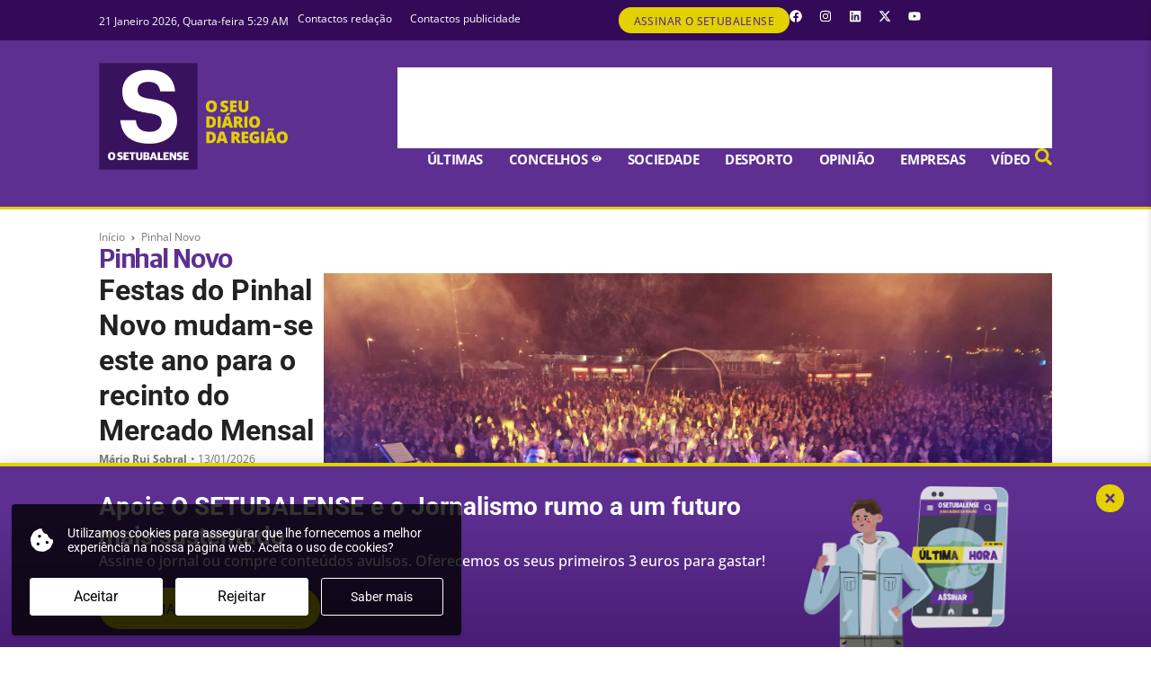

--- FILE ---
content_type: text/html; charset=UTF-8
request_url: https://osetubalense.com/topico/pinhal-novo/
body_size: 43685
content:
<!doctype html>
<html lang="pt-PT" prefix="og: https://ogp.me/ns#">
<head>
	<meta charset="UTF-8">
	<meta name="viewport" content="width=device-width, initial-scale=1">
	<link rel="profile" href="https://gmpg.org/xfn/11">
	<link rel="manifest" href="https://osetubalense.com/wp-json/push-notification/v2/pn-manifest-json">   <script>
   window.dataLayer = window.dataLayer || [];
   function gtag(){dataLayer.push(arguments);}
   
   gtag('consent', 'default', {
       'ad_storage': 'denied',
       'analytics_storage': 'granted', // default should be denied
       'functionality_storage': 'granted',
       'personalization_storage': 'denied',
       'ad_user_data': 'denied',
       'ad_personalization': 'denied',
       'wait_for_update': 2000
   });
   
   const stored = localStorage.getItem('consentCookies');
   if (stored === 'aceito') {
       gtag('consent', 'update', {
           'ad_storage': 'granted',
           // 'analytics_storage': 'granted', // default should be activated only on consent (aceito)
           'personalization_storage': 'granted',
           'ad_user_data': 'granted',
           'ad_personalization': 'granted'
       });
   }
   </script>
   
<!-- Search Engine Optimization by Rank Math PRO - https://rankmath.com/ -->
<title>Pinhal Novo - O Setubalense</title>
<meta name="robots" content="follow, noindex"/>
<meta property="og:locale" content="pt_PT" />
<meta property="og:type" content="article" />
<meta property="og:title" content="Pinhal Novo - O Setubalense" />
<meta property="og:url" content="https://osetubalense.com/topico/pinhal-novo/" />
<meta property="og:site_name" content="O Setubalense" />
<meta name="twitter:card" content="summary_large_image" />
<meta name="twitter:title" content="Pinhal Novo - O Setubalense" />
<meta name="twitter:label1" content="Artigos" />
<meta name="twitter:data1" content="353" />
<script type="application/ld+json" class="rank-math-schema-pro">{"@context":"https://schema.org","@graph":[{"@type":"Organization","@id":"https://osetubalense.com/#organization","name":"O Setubalense"},{"@type":"WebSite","@id":"https://osetubalense.com/#website","url":"https://osetubalense.com","name":"O Setubalense","publisher":{"@id":"https://osetubalense.com/#organization"},"inLanguage":"pt-PT"},{"@type":"CollectionPage","@id":"https://osetubalense.com/topico/pinhal-novo/#webpage","url":"https://osetubalense.com/topico/pinhal-novo/","name":"Pinhal Novo - O Setubalense","isPartOf":{"@id":"https://osetubalense.com/#website"},"inLanguage":"pt-PT"}]}</script>
<!-- /Rank Math WordPress SEO plugin -->

<link rel="alternate" type="application/rss+xml" title="O Setubalense &raquo; Feed" href="https://osetubalense.com/feed/" />
<link rel="alternate" type="application/rss+xml" title="O Setubalense &raquo; Feed de comentários" href="https://osetubalense.com/comments/feed/" />
<link rel="alternate" type="application/rss+xml" title="Feed de etiquetas O Setubalense &raquo; Pinhal Novo" href="https://osetubalense.com/topico/pinhal-novo/feed/" />
<style id='wp-img-auto-sizes-contain-inline-css'>
img:is([sizes=auto i],[sizes^="auto," i]){contain-intrinsic-size:3000px 1500px}
/*# sourceURL=wp-img-auto-sizes-contain-inline-css */
</style>
<link rel='stylesheet' id='hello-elementor-theme-style-css' href='https://osetubalense.com/wp-content/themes/hello-elementor/assets/css/theme.css?ver=3.4.4' media='all' />
<link rel='stylesheet' id='jet-menu-hello-css' href='https://osetubalense.com/wp-content/plugins/jet-menu/integration/themes/hello-elementor/assets/css/style.css?ver=2.4.16' media='all' />
<link rel='stylesheet' id='wp-block-library-css' href='https://osetubalense.com/wp-includes/css/dist/block-library/style.min.css?ver=6.9' media='all' />
<style id='global-styles-inline-css'>
:root{--wp--preset--aspect-ratio--square: 1;--wp--preset--aspect-ratio--4-3: 4/3;--wp--preset--aspect-ratio--3-4: 3/4;--wp--preset--aspect-ratio--3-2: 3/2;--wp--preset--aspect-ratio--2-3: 2/3;--wp--preset--aspect-ratio--16-9: 16/9;--wp--preset--aspect-ratio--9-16: 9/16;--wp--preset--color--black: #000000;--wp--preset--color--cyan-bluish-gray: #abb8c3;--wp--preset--color--white: #ffffff;--wp--preset--color--pale-pink: #f78da7;--wp--preset--color--vivid-red: #cf2e2e;--wp--preset--color--luminous-vivid-orange: #ff6900;--wp--preset--color--luminous-vivid-amber: #fcb900;--wp--preset--color--light-green-cyan: #7bdcb5;--wp--preset--color--vivid-green-cyan: #00d084;--wp--preset--color--pale-cyan-blue: #8ed1fc;--wp--preset--color--vivid-cyan-blue: #0693e3;--wp--preset--color--vivid-purple: #9b51e0;--wp--preset--gradient--vivid-cyan-blue-to-vivid-purple: linear-gradient(135deg,rgb(6,147,227) 0%,rgb(155,81,224) 100%);--wp--preset--gradient--light-green-cyan-to-vivid-green-cyan: linear-gradient(135deg,rgb(122,220,180) 0%,rgb(0,208,130) 100%);--wp--preset--gradient--luminous-vivid-amber-to-luminous-vivid-orange: linear-gradient(135deg,rgb(252,185,0) 0%,rgb(255,105,0) 100%);--wp--preset--gradient--luminous-vivid-orange-to-vivid-red: linear-gradient(135deg,rgb(255,105,0) 0%,rgb(207,46,46) 100%);--wp--preset--gradient--very-light-gray-to-cyan-bluish-gray: linear-gradient(135deg,rgb(238,238,238) 0%,rgb(169,184,195) 100%);--wp--preset--gradient--cool-to-warm-spectrum: linear-gradient(135deg,rgb(74,234,220) 0%,rgb(151,120,209) 20%,rgb(207,42,186) 40%,rgb(238,44,130) 60%,rgb(251,105,98) 80%,rgb(254,248,76) 100%);--wp--preset--gradient--blush-light-purple: linear-gradient(135deg,rgb(255,206,236) 0%,rgb(152,150,240) 100%);--wp--preset--gradient--blush-bordeaux: linear-gradient(135deg,rgb(254,205,165) 0%,rgb(254,45,45) 50%,rgb(107,0,62) 100%);--wp--preset--gradient--luminous-dusk: linear-gradient(135deg,rgb(255,203,112) 0%,rgb(199,81,192) 50%,rgb(65,88,208) 100%);--wp--preset--gradient--pale-ocean: linear-gradient(135deg,rgb(255,245,203) 0%,rgb(182,227,212) 50%,rgb(51,167,181) 100%);--wp--preset--gradient--electric-grass: linear-gradient(135deg,rgb(202,248,128) 0%,rgb(113,206,126) 100%);--wp--preset--gradient--midnight: linear-gradient(135deg,rgb(2,3,129) 0%,rgb(40,116,252) 100%);--wp--preset--font-size--small: 13px;--wp--preset--font-size--medium: 20px;--wp--preset--font-size--large: 36px;--wp--preset--font-size--x-large: 42px;--wp--preset--spacing--20: 0.44rem;--wp--preset--spacing--30: 0.67rem;--wp--preset--spacing--40: 1rem;--wp--preset--spacing--50: 1.5rem;--wp--preset--spacing--60: 2.25rem;--wp--preset--spacing--70: 3.38rem;--wp--preset--spacing--80: 5.06rem;--wp--preset--shadow--natural: 6px 6px 9px rgba(0, 0, 0, 0.2);--wp--preset--shadow--deep: 12px 12px 50px rgba(0, 0, 0, 0.4);--wp--preset--shadow--sharp: 6px 6px 0px rgba(0, 0, 0, 0.2);--wp--preset--shadow--outlined: 6px 6px 0px -3px rgb(255, 255, 255), 6px 6px rgb(0, 0, 0);--wp--preset--shadow--crisp: 6px 6px 0px rgb(0, 0, 0);}:root { --wp--style--global--content-size: 800px;--wp--style--global--wide-size: 1200px; }:where(body) { margin: 0; }.wp-site-blocks > .alignleft { float: left; margin-right: 2em; }.wp-site-blocks > .alignright { float: right; margin-left: 2em; }.wp-site-blocks > .aligncenter { justify-content: center; margin-left: auto; margin-right: auto; }:where(.wp-site-blocks) > * { margin-block-start: 24px; margin-block-end: 0; }:where(.wp-site-blocks) > :first-child { margin-block-start: 0; }:where(.wp-site-blocks) > :last-child { margin-block-end: 0; }:root { --wp--style--block-gap: 24px; }:root :where(.is-layout-flow) > :first-child{margin-block-start: 0;}:root :where(.is-layout-flow) > :last-child{margin-block-end: 0;}:root :where(.is-layout-flow) > *{margin-block-start: 24px;margin-block-end: 0;}:root :where(.is-layout-constrained) > :first-child{margin-block-start: 0;}:root :where(.is-layout-constrained) > :last-child{margin-block-end: 0;}:root :where(.is-layout-constrained) > *{margin-block-start: 24px;margin-block-end: 0;}:root :where(.is-layout-flex){gap: 24px;}:root :where(.is-layout-grid){gap: 24px;}.is-layout-flow > .alignleft{float: left;margin-inline-start: 0;margin-inline-end: 2em;}.is-layout-flow > .alignright{float: right;margin-inline-start: 2em;margin-inline-end: 0;}.is-layout-flow > .aligncenter{margin-left: auto !important;margin-right: auto !important;}.is-layout-constrained > .alignleft{float: left;margin-inline-start: 0;margin-inline-end: 2em;}.is-layout-constrained > .alignright{float: right;margin-inline-start: 2em;margin-inline-end: 0;}.is-layout-constrained > .aligncenter{margin-left: auto !important;margin-right: auto !important;}.is-layout-constrained > :where(:not(.alignleft):not(.alignright):not(.alignfull)){max-width: var(--wp--style--global--content-size);margin-left: auto !important;margin-right: auto !important;}.is-layout-constrained > .alignwide{max-width: var(--wp--style--global--wide-size);}body .is-layout-flex{display: flex;}.is-layout-flex{flex-wrap: wrap;align-items: center;}.is-layout-flex > :is(*, div){margin: 0;}body .is-layout-grid{display: grid;}.is-layout-grid > :is(*, div){margin: 0;}body{padding-top: 0px;padding-right: 0px;padding-bottom: 0px;padding-left: 0px;}a:where(:not(.wp-element-button)){text-decoration: underline;}:root :where(.wp-element-button, .wp-block-button__link){background-color: #32373c;border-width: 0;color: #fff;font-family: inherit;font-size: inherit;font-style: inherit;font-weight: inherit;letter-spacing: inherit;line-height: inherit;padding-top: calc(0.667em + 2px);padding-right: calc(1.333em + 2px);padding-bottom: calc(0.667em + 2px);padding-left: calc(1.333em + 2px);text-decoration: none;text-transform: inherit;}.has-black-color{color: var(--wp--preset--color--black) !important;}.has-cyan-bluish-gray-color{color: var(--wp--preset--color--cyan-bluish-gray) !important;}.has-white-color{color: var(--wp--preset--color--white) !important;}.has-pale-pink-color{color: var(--wp--preset--color--pale-pink) !important;}.has-vivid-red-color{color: var(--wp--preset--color--vivid-red) !important;}.has-luminous-vivid-orange-color{color: var(--wp--preset--color--luminous-vivid-orange) !important;}.has-luminous-vivid-amber-color{color: var(--wp--preset--color--luminous-vivid-amber) !important;}.has-light-green-cyan-color{color: var(--wp--preset--color--light-green-cyan) !important;}.has-vivid-green-cyan-color{color: var(--wp--preset--color--vivid-green-cyan) !important;}.has-pale-cyan-blue-color{color: var(--wp--preset--color--pale-cyan-blue) !important;}.has-vivid-cyan-blue-color{color: var(--wp--preset--color--vivid-cyan-blue) !important;}.has-vivid-purple-color{color: var(--wp--preset--color--vivid-purple) !important;}.has-black-background-color{background-color: var(--wp--preset--color--black) !important;}.has-cyan-bluish-gray-background-color{background-color: var(--wp--preset--color--cyan-bluish-gray) !important;}.has-white-background-color{background-color: var(--wp--preset--color--white) !important;}.has-pale-pink-background-color{background-color: var(--wp--preset--color--pale-pink) !important;}.has-vivid-red-background-color{background-color: var(--wp--preset--color--vivid-red) !important;}.has-luminous-vivid-orange-background-color{background-color: var(--wp--preset--color--luminous-vivid-orange) !important;}.has-luminous-vivid-amber-background-color{background-color: var(--wp--preset--color--luminous-vivid-amber) !important;}.has-light-green-cyan-background-color{background-color: var(--wp--preset--color--light-green-cyan) !important;}.has-vivid-green-cyan-background-color{background-color: var(--wp--preset--color--vivid-green-cyan) !important;}.has-pale-cyan-blue-background-color{background-color: var(--wp--preset--color--pale-cyan-blue) !important;}.has-vivid-cyan-blue-background-color{background-color: var(--wp--preset--color--vivid-cyan-blue) !important;}.has-vivid-purple-background-color{background-color: var(--wp--preset--color--vivid-purple) !important;}.has-black-border-color{border-color: var(--wp--preset--color--black) !important;}.has-cyan-bluish-gray-border-color{border-color: var(--wp--preset--color--cyan-bluish-gray) !important;}.has-white-border-color{border-color: var(--wp--preset--color--white) !important;}.has-pale-pink-border-color{border-color: var(--wp--preset--color--pale-pink) !important;}.has-vivid-red-border-color{border-color: var(--wp--preset--color--vivid-red) !important;}.has-luminous-vivid-orange-border-color{border-color: var(--wp--preset--color--luminous-vivid-orange) !important;}.has-luminous-vivid-amber-border-color{border-color: var(--wp--preset--color--luminous-vivid-amber) !important;}.has-light-green-cyan-border-color{border-color: var(--wp--preset--color--light-green-cyan) !important;}.has-vivid-green-cyan-border-color{border-color: var(--wp--preset--color--vivid-green-cyan) !important;}.has-pale-cyan-blue-border-color{border-color: var(--wp--preset--color--pale-cyan-blue) !important;}.has-vivid-cyan-blue-border-color{border-color: var(--wp--preset--color--vivid-cyan-blue) !important;}.has-vivid-purple-border-color{border-color: var(--wp--preset--color--vivid-purple) !important;}.has-vivid-cyan-blue-to-vivid-purple-gradient-background{background: var(--wp--preset--gradient--vivid-cyan-blue-to-vivid-purple) !important;}.has-light-green-cyan-to-vivid-green-cyan-gradient-background{background: var(--wp--preset--gradient--light-green-cyan-to-vivid-green-cyan) !important;}.has-luminous-vivid-amber-to-luminous-vivid-orange-gradient-background{background: var(--wp--preset--gradient--luminous-vivid-amber-to-luminous-vivid-orange) !important;}.has-luminous-vivid-orange-to-vivid-red-gradient-background{background: var(--wp--preset--gradient--luminous-vivid-orange-to-vivid-red) !important;}.has-very-light-gray-to-cyan-bluish-gray-gradient-background{background: var(--wp--preset--gradient--very-light-gray-to-cyan-bluish-gray) !important;}.has-cool-to-warm-spectrum-gradient-background{background: var(--wp--preset--gradient--cool-to-warm-spectrum) !important;}.has-blush-light-purple-gradient-background{background: var(--wp--preset--gradient--blush-light-purple) !important;}.has-blush-bordeaux-gradient-background{background: var(--wp--preset--gradient--blush-bordeaux) !important;}.has-luminous-dusk-gradient-background{background: var(--wp--preset--gradient--luminous-dusk) !important;}.has-pale-ocean-gradient-background{background: var(--wp--preset--gradient--pale-ocean) !important;}.has-electric-grass-gradient-background{background: var(--wp--preset--gradient--electric-grass) !important;}.has-midnight-gradient-background{background: var(--wp--preset--gradient--midnight) !important;}.has-small-font-size{font-size: var(--wp--preset--font-size--small) !important;}.has-medium-font-size{font-size: var(--wp--preset--font-size--medium) !important;}.has-large-font-size{font-size: var(--wp--preset--font-size--large) !important;}.has-x-large-font-size{font-size: var(--wp--preset--font-size--x-large) !important;}
/*# sourceURL=global-styles-inline-css */
</style>

<link rel='stylesheet' id='fluent_snippet_14-google-admanager-ad-css' href='https://osetubalense.com/wp-content/fluent-snippet-storage/cached/14-google-admanager-ad.css?ver=1744391251' media='all' />
<link rel='stylesheet' id='fluent_snippet_16-cookie-consent-css' href='https://osetubalense.com/wp-content/fluent-snippet-storage/cached/16-cookie-consent.css?ver=1749044934' media='all' />
<link rel='stylesheet' id='fluent_snippet_6-elementor-css-fixes-css' href='https://osetubalense.com/wp-content/fluent-snippet-storage/cached/6-elementor-css-fixes.css?ver=1756205354' media='all' />
<link rel='stylesheet' id='fluent_snippet_7-idk-hides-a-css' href='https://osetubalense.com/wp-content/fluent-snippet-storage/cached/7-idk-hides-a.css?ver=1740410192' media='all' />
<link rel='stylesheet' id='hello-elementor-css' href='https://osetubalense.com/wp-content/themes/hello-elementor/assets/css/reset.css?ver=3.4.4' media='all' />
<link rel='stylesheet' id='jet-menu-public-styles-css' href='https://osetubalense.com/wp-content/plugins/jet-menu/assets/public/css/public.css?ver=2.4.16' media='all' />
<link rel='stylesheet' id='elementor-frontend-css' href='https://osetubalense.com/wp-content/plugins/elementor/assets/css/frontend.min.css?ver=3.32.5' media='all' />
<link rel='stylesheet' id='widget-heading-css' href='https://osetubalense.com/wp-content/plugins/elementor/assets/css/widget-heading.min.css?ver=3.32.5' media='all' />
<link rel='stylesheet' id='widget-nav-menu-css' href='https://osetubalense.com/wp-content/plugins/elementor-pro/assets/css/widget-nav-menu.min.css?ver=3.32.3' media='all' />
<link rel='stylesheet' id='widget-social-icons-css' href='https://osetubalense.com/wp-content/plugins/elementor/assets/css/widget-social-icons.min.css?ver=3.32.5' media='all' />
<link rel='stylesheet' id='e-apple-webkit-css' href='https://osetubalense.com/wp-content/plugins/elementor/assets/css/conditionals/apple-webkit.min.css?ver=3.32.5' media='all' />
<link rel='stylesheet' id='widget-image-css' href='https://osetubalense.com/wp-content/plugins/elementor/assets/css/widget-image.min.css?ver=3.32.5' media='all' />
<link rel='stylesheet' id='widget-icon-list-css' href='https://osetubalense.com/wp-content/plugins/elementor/assets/css/widget-icon-list.min.css?ver=3.32.5' media='all' />
<link rel='stylesheet' id='e-animation-fadeIn-css' href='https://osetubalense.com/wp-content/plugins/elementor/assets/lib/animations/styles/fadeIn.min.css?ver=3.32.5' media='all' />
<link rel='stylesheet' id='widget-mega-menu-css' href='https://osetubalense.com/wp-content/plugins/elementor-pro/assets/css/widget-mega-menu.min.css?ver=3.32.3' media='all' />
<link rel='stylesheet' id='e-motion-fx-css' href='https://osetubalense.com/wp-content/plugins/elementor-pro/assets/css/modules/motion-fx.min.css?ver=3.32.3' media='all' />
<link rel='stylesheet' id='e-sticky-css' href='https://osetubalense.com/wp-content/plugins/elementor-pro/assets/css/modules/sticky.min.css?ver=3.32.3' media='all' />
<link rel='stylesheet' id='e-animation-slideInDown-css' href='https://osetubalense.com/wp-content/plugins/elementor/assets/lib/animations/styles/slideInDown.min.css?ver=3.32.5' media='all' />
<link rel='stylesheet' id='widget-form-css' href='https://osetubalense.com/wp-content/plugins/elementor-pro/assets/css/widget-form.min.css?ver=3.32.3' media='all' />
<link rel='stylesheet' id='e-animation-slideInUp-css' href='https://osetubalense.com/wp-content/plugins/elementor/assets/lib/animations/styles/slideInUp.min.css?ver=3.32.5' media='all' />
<link rel='stylesheet' id='e-popup-css' href='https://osetubalense.com/wp-content/plugins/elementor-pro/assets/css/conditionals/popup.min.css?ver=3.32.3' media='all' />
<link rel='stylesheet' id='jet-blocks-css' href='https://osetubalense.com/wp-content/uploads/elementor/css/custom-jet-blocks.css?ver=1.3.20.1' media='all' />
<link rel='stylesheet' id='elementor-post-37-css' href='https://osetubalense.com/wp-content/uploads/elementor/css/post-37.css?ver=1764754765' media='all' />
<link rel='stylesheet' id='jet-blog-css' href='https://osetubalense.com/wp-content/plugins/jet-blog/assets/css/jet-blog.css?ver=2.4.7' media='all' />
<link rel='stylesheet' id='jet-tabs-frontend-css' href='https://osetubalense.com/wp-content/plugins/jet-tabs/assets/css/jet-tabs-frontend.css?ver=2.2.11' media='all' />
<link rel='stylesheet' id='jet-tricks-frontend-css' href='https://osetubalense.com/wp-content/plugins/jet-tricks/assets/css/jet-tricks-frontend.css?ver=1.5.8' media='all' />
<link rel='stylesheet' id='jet-engine-frontend-css' href='https://osetubalense.com/wp-content/plugins/jet-engine/assets/css/frontend.css?ver=3.7.7' media='all' />
<link rel='stylesheet' id='elementor-post-105489-css' href='https://osetubalense.com/wp-content/uploads/elementor/css/post-105489.css?ver=1764754765' media='all' />
<link rel='stylesheet' id='elementor-post-106025-css' href='https://osetubalense.com/wp-content/uploads/elementor/css/post-106025.css?ver=1764754765' media='all' />
<link rel='stylesheet' id='elementor-post-56569-css' href='https://osetubalense.com/wp-content/uploads/elementor/css/post-56569.css?ver=1764754778' media='all' />
<link rel='stylesheet' id='elementor-post-106376-css' href='https://osetubalense.com/wp-content/uploads/elementor/css/post-106376.css?ver=1764754765' media='all' />
<link rel='stylesheet' id='elementor-post-106616-css' href='https://osetubalense.com/wp-content/uploads/elementor/css/post-106616.css?ver=1764754765' media='all' />
<link rel='stylesheet' id='elementor-post-105720-css' href='https://osetubalense.com/wp-content/uploads/elementor/css/post-105720.css?ver=1764754765' media='all' />
<link rel='stylesheet' id='elementor-post-126796-css' href='https://osetubalense.com/wp-content/uploads/elementor/css/post-126796.css?ver=1764754765' media='all' />
<link rel='stylesheet' id='jquery-chosen-css' href='https://osetubalense.com/wp-content/plugins/jet-search/assets/lib/chosen/chosen.min.css?ver=1.8.7' media='all' />
<link rel='stylesheet' id='jet-search-css' href='https://osetubalense.com/wp-content/plugins/jet-search/assets/css/jet-search.css?ver=3.5.14' media='all' />
<link rel='stylesheet' id='fluent_snippet_19-paperview-css-override-css' href='https://osetubalense.com/wp-content/fluent-snippet-storage/cached/19-paperview-css-override.css?ver=1745232203' media='all' />
<link rel='stylesheet' id='elementor-gf-local-roboto-css' href='https://osetubalense.com/wp-content/uploads/elementor/google-fonts/css/roboto.css?ver=1740854069' media='all' />
<link rel='stylesheet' id='elementor-gf-local-opensans-css' href='https://osetubalense.com/wp-content/uploads/elementor/google-fonts/css/opensans.css?ver=1740854083' media='all' />
<script src="https://osetubalense.com/wp-includes/js/jquery/jquery.min.js?ver=3.7.1" id="jquery-core-js"></script>
<script src="https://osetubalense.com/wp-includes/js/jquery/jquery-migrate.min.js?ver=3.4.1" id="jquery-migrate-js"></script>
<link rel="https://api.w.org/" href="https://osetubalense.com/wp-json/" /><link rel="alternate" title="JSON" type="application/json" href="https://osetubalense.com/wp-json/wp/v2/tags/331" /><link rel="EditURI" type="application/rsd+xml" title="RSD" href="https://osetubalense.com/xmlrpc.php?rsd" />
<script async src="https://securepubads.g.doubleclick.net/tag/js/gpt.js" crossorigin="anonymous"></script>
    
<script>
  window.googletag = window.googletag || {cmd: []};
  googletag.cmd.push(function() {
    // Collapse empty ad slots
    googletag.pubads().collapseEmptyDivs();
    
    // Define size mappings for different ad positions
    var leaderboardMapping = googletag.sizeMapping()
      .addSize([1024, 0], [728, 90])    // Desktop
      .addSize([768, 0], [468, 60])     // Tablet
      .addSize([0, 0], [])              // Mobile (omisso/hidden)
      .build();
      
    var largeLeaderboardMapping = googletag.sizeMapping()
      .addSize([1024, 0], [970, 90])    // Desktop
      .addSize([768, 0], [728, 90])     // Tablet
      .addSize([0, 0], [320, 50])       // Mobile
      .build();
      
    var halfPageMapping = googletag.sizeMapping()
      .addSize([1024, 0], [300, 600])   // Desktop
      .addSize([768, 0], [300, 250])    // Tablet
      .addSize([0, 0], [300, 250])      // Mobile
      .build();
      
    var rectangleMapping = googletag.sizeMapping()
      .addSize([1024, 0], [300, 250])   // Desktop
      .addSize([768, 0], [300, 250])    // Tablet
      .addSize([0, 0], [300, 250])      // Mobile
      .build();
      
    var miniBannerMapping = googletag.sizeMapping()
      .addSize([1024, 0], [300, 100])   // Desktop
      .addSize([768, 0], [300, 100])    // Tablet
      .addSize([0, 0], [300, 100])      // Mobile
      .build();
      
    var noticiaBodyMapping = googletag.sizeMapping()
      .addSize([1024, 0], [468, 60])    // Desktop
      .addSize([768, 0], [320, 50])     // Tablet
      .addSize([0, 0], [320, 50])       // Mobile
      .build();
      
    var popupMapping = googletag.sizeMapping()
      .addSize([1024, 0], [580, 400])   // Desktop
      .addSize([768, 0], [336, 280])    // Tablet
      .addSize([0, 0], [300, 250])      // Mobile
      .build();
      
    // Define a new size mapping for the big homepage popup
    var popupBigMapping = googletag.sizeMapping()
      .addSize([1024, 0], [900, 750])   // Desktop
      .addSize([768, 0], [600, 500])    // Tablet
      .addSize([0, 0], [300, 250])      // Mobile
      .build();
    
    // Define ad slots with appropriate size mappings
    
    // Cabeçalho
    googletag.defineSlot('/88044819/banners_728x90', [728, 90], 'div-gpt-ad-1597257322910-0')
      .defineSizeMapping(leaderboardMapping)
      .addService(googletag.pubads());
    
    // Banner bottom slots (Large Leaderboard)
    googletag.defineSlot('/88044819/banner-bottom_970x90', [970, 90], 'div-gpt-ad-1597255273154-0')
      .defineSizeMapping(largeLeaderboardMapping)
      .addService(googletag.pubads());
    
    googletag.defineSlot('/88044819/banner-bottom_970x90', [970, 90], 'div-gpt-ad-1597255273154-1')
      .defineSizeMapping(largeLeaderboardMapping)
      .addService(googletag.pubads());
    
    googletag.defineSlot('/88044819/banner-bottom_970x90', [970, 90], 'div-gpt-ad-1597255273154-2')
      .defineSizeMapping(largeLeaderboardMapping)
      .addService(googletag.pubads());
    
    googletag.defineSlot('/88044819/banner-bottom_970x90', [970, 90], 'div-gpt-ad-1597255273154-3')
      .defineSizeMapping(largeLeaderboardMapping)
      .addService(googletag.pubads());
    
    googletag.defineSlot('/88044819/banner-bottom_970x90', [970, 90], 'div-gpt-ad-1597255273154-4')
      .defineSizeMapping(largeLeaderboardMapping)
      .addService(googletag.pubads());
    
    // Notícia - Body slots
    googletag.defineSlot('/88044819/banner-bottom_970x90', [468, 60], 'div-gpt-ad-1597255273154-5')
      .defineSizeMapping(noticiaBodyMapping)
      .addService(googletag.pubads());
    
    googletag.defineSlot('/88044819/banner-bottom_970x90', [468, 60], 'div-gpt-ad-1597255273154-6')
      .defineSizeMapping(noticiaBodyMapping)
      .addService(googletag.pubads());
    
    googletag.defineSlot('/88044819/banner-bottom_970x90', [468, 60], 'div-gpt-ad-1597255273154-7')
      .defineSizeMapping(noticiaBodyMapping)
      .addService(googletag.pubads());
    
    // Rectangle ads
    googletag.defineSlot('/88044819/M.Rec_300x250', [300, 250], 'div-gpt-ad-1597255979779-0')
      .defineSizeMapping(rectangleMapping)
      .addService(googletag.pubads());
    
    // Mini banner
    googletag.defineSlot('/88044819/mini-banner_300x100', [300, 100], 'div-gpt-ad-1481684867252-0')
      .defineSizeMapping(miniBannerMapping)
      .addService(googletag.pubads());
    
    // Sky/Half-page ads
    googletag.defineSlot('/88044819/sky_300x600', [300, 600], 'div-gpt-ad-1597253083550-0')
      .defineSizeMapping(halfPageMapping)
      .addService(googletag.pubads());
    
    // Banner obit
    googletag.defineSlot('/88044819/banner_obit-3_728x90_0', [[320, 50], 'fluid'], 'div-gpt-ad-1604714452880-0')
      .addService(googletag.pubads());
    
    // Popup fullscreen homepage
    googletag.defineSlot('/88044819/popup-fullscreen-homepage', [[580, 400], [336, 280], [300, 250]], 'div-gpt-ad-1744213894268-0')
      .defineSizeMapping(popupMapping)
      .addService(googletag.pubads());
    
    // Popup fullscreen homepage big
    googletag.defineSlot('/88044819/popup-fullscreen-homepage-big', [[900, 750], [600, 500], [300, 250]], 'div-gpt-ad-1744391365480-0')
      .defineSizeMapping(popupBigMapping)
      .addService(googletag.pubads());

    // Popup fullscreen news
    googletag.defineSlot('/88044819/popup-fullscreen-news', [[580, 400], [336, 280], [300, 250]], 'div-gpt-ad-1744646729147-0')
      .defineSizeMapping(popupMapping)
      .addService(googletag.pubads());
      
    // New news-body-1 ad slot
    googletag.defineSlot('/88044819/news-body-1', [[320, 50], [468, 60]], 'div-gpt-ad-1746566327493-0')
      .defineSizeMapping(noticiaBodyMapping)
      .addService(googletag.pubads());

    // New news-body-2 ad slot
    googletag.defineSlot('/88044819/news-body-2', [[320, 50], [468, 60]], 'div-gpt-ad-1746565835150-0')
      .defineSizeMapping(noticiaBodyMapping)
      .addService(googletag.pubads());

    // New news-body-3 ad slot
    googletag.defineSlot('/88044819/news-body-3', [[320, 50], [468, 60]], 'div-gpt-ad-1746553972945-0')
      .defineSizeMapping(noticiaBodyMapping)
      .addService(googletag.pubads());
    
    // Ativar o serviço
    googletag.pubads().enableSingleRequest();
    googletag.enableServices();
  });
</script>			<style>
				.e-con.e-parent:nth-of-type(n+4):not(.e-lazyloaded):not(.e-no-lazyload),
				.e-con.e-parent:nth-of-type(n+4):not(.e-lazyloaded):not(.e-no-lazyload) * {
					background-image: none !important;
				}
				@media screen and (max-height: 1024px) {
					.e-con.e-parent:nth-of-type(n+3):not(.e-lazyloaded):not(.e-no-lazyload),
					.e-con.e-parent:nth-of-type(n+3):not(.e-lazyloaded):not(.e-no-lazyload) * {
						background-image: none !important;
					}
				}
				@media screen and (max-height: 640px) {
					.e-con.e-parent:nth-of-type(n+2):not(.e-lazyloaded):not(.e-no-lazyload),
					.e-con.e-parent:nth-of-type(n+2):not(.e-lazyloaded):not(.e-no-lazyload) * {
						background-image: none !important;
					}
				}
			</style>
			<link rel="icon" href="https://osetubalense.com/wp-content/uploads/2024/06/cropped-setubalense-favico-32x32.jpg" sizes="32x32" />
<link rel="icon" href="https://osetubalense.com/wp-content/uploads/2024/06/cropped-setubalense-favico-192x192.jpg" sizes="192x192" />
<link rel="apple-touch-icon" href="https://osetubalense.com/wp-content/uploads/2024/06/cropped-setubalense-favico-180x180.jpg" />
<meta name="msapplication-TileImage" content="https://osetubalense.com/wp-content/uploads/2024/06/cropped-setubalense-favico-270x270.jpg" />
<link rel='stylesheet' id='elementor-post-105935-css' href='https://osetubalense.com/wp-content/uploads/elementor/css/post-105935.css?ver=1764754765' media='all' />
<link rel='stylesheet' id='elementor-post-107453-css' href='https://osetubalense.com/wp-content/uploads/elementor/css/post-107453.css?ver=1764754878' media='all' />
<link rel='stylesheet' id='widget-post-info-css' href='https://osetubalense.com/wp-content/plugins/elementor-pro/assets/css/widget-post-info.min.css?ver=3.32.3' media='all' />
</head>
<body class="archive tag tag-pinhal-novo tag-331 wp-embed-responsive wp-theme-hello-elementor hello-elementor-default jet-mega-menu-location jet-engine-optimized-dom elementor-page-56569 elementor-default elementor-template-full-width elementor-kit-37">



		<header data-elementor-type="header" data-elementor-id="105489" class="elementor elementor-105489 elementor-location-header" data-elementor-post-type="elementor_library">
			<div class="elementor-element elementor-element-777ebf0 elementor-hidden-mobile e-flex e-con-boxed e-con e-parent" data-id="777ebf0" data-element_type="container" data-settings="{&quot;background_background&quot;:&quot;classic&quot;}">
					<div class="e-con-inner">
		<div class="elementor-element elementor-element-663da84 e-con-full e-flex e-con e-child" data-id="663da84" data-element_type="container">
				<div class="elementor-element elementor-element-7a7b59e elementor-hidden-tablet elementor-hidden-mobile elementor-widget elementor-widget-heading" data-id="7a7b59e" data-element_type="widget" data-widget_type="heading.default">
					<span class="elementor-heading-title elementor-size-default">21 Janeiro 2026, Quarta-feira 5:29 AM</span>				</div>
				<div class="elementor-element elementor-element-b6254ee elementor-nav-menu--dropdown-none elementor-nav-menu__align-end elementor-widget elementor-widget-nav-menu" data-id="b6254ee" data-element_type="widget" data-settings="{&quot;layout&quot;:&quot;horizontal&quot;,&quot;submenu_icon&quot;:{&quot;value&quot;:&quot;&lt;svg aria-hidden=\&quot;true\&quot; class=\&quot;e-font-icon-svg e-fas-caret-down\&quot; viewBox=\&quot;0 0 320 512\&quot; xmlns=\&quot;http:\/\/www.w3.org\/2000\/svg\&quot;&gt;&lt;path d=\&quot;M31.3 192h257.3c17.8 0 26.7 21.5 14.1 34.1L174.1 354.8c-7.8 7.8-20.5 7.8-28.3 0L17.2 226.1C4.6 213.5 13.5 192 31.3 192z\&quot;&gt;&lt;\/path&gt;&lt;\/svg&gt;&quot;,&quot;library&quot;:&quot;fa-solid&quot;}}" data-widget_type="nav-menu.default">
								<nav aria-label="Menu" class="elementor-nav-menu--main elementor-nav-menu__container elementor-nav-menu--layout-horizontal e--pointer-none">
				<ul id="menu-1-b6254ee" class="elementor-nav-menu"><li class="menu-item menu-item-type-post_type menu-item-object-page menu-item-105884"><a href="https://osetubalense.com/contactos/" class="elementor-item">Contactos redação</a></li>
<li class="menu-item menu-item-type-post_type menu-item-object-page menu-item-107390"><a href="https://osetubalense.com/pub/" class="elementor-item">Contactos publicidade</a></li>
</ul>			</nav>
						<nav class="elementor-nav-menu--dropdown elementor-nav-menu__container" aria-hidden="true">
				<ul id="menu-2-b6254ee" class="elementor-nav-menu"><li class="menu-item menu-item-type-post_type menu-item-object-page menu-item-105884"><a href="https://osetubalense.com/contactos/" class="elementor-item" tabindex="-1">Contactos redação</a></li>
<li class="menu-item menu-item-type-post_type menu-item-object-page menu-item-107390"><a href="https://osetubalense.com/pub/" class="elementor-item" tabindex="-1">Contactos publicidade</a></li>
</ul>			</nav>
						</div>
				</div>
		<div class="elementor-element elementor-element-39d7f8e e-con-full e-flex e-con e-child" data-id="39d7f8e" data-element_type="container">
				<div class="elementor-element elementor-element-7b748ef elementor-widget elementor-widget-button" data-id="7b748ef" data-element_type="widget" data-widget_type="button.default">
										<a class="elementor-button elementor-button-link elementor-size-sm" href="https://osetubalense.com/assinatura/">
						<span class="elementor-button-content-wrapper">
									<span class="elementor-button-text">Assinar <span>O Setubalense</span></span>
					</span>
					</a>
								</div>
				<div class="elementor-element elementor-element-fe80ccc elementor-shape-square e-grid-align-right elementor-hidden-tablet elementor-hidden-mobile elementor-grid-0 elementor-widget elementor-widget-social-icons" data-id="fe80ccc" data-element_type="widget" data-widget_type="social-icons.default">
							<div class="elementor-social-icons-wrapper elementor-grid" role="list">
							<span class="elementor-grid-item" role="listitem">
					<a class="elementor-icon elementor-social-icon elementor-social-icon-facebook elementor-repeater-item-3600d83" href="https://www.facebook.com/ojornalosetubalense" target="_blank">
						<span class="elementor-screen-only">Facebook</span>
						<svg aria-hidden="true" class="e-font-icon-svg e-fab-facebook" viewBox="0 0 512 512" xmlns="http://www.w3.org/2000/svg"><path d="M504 256C504 119 393 8 256 8S8 119 8 256c0 123.78 90.69 226.38 209.25 245V327.69h-63V256h63v-54.64c0-62.15 37-96.48 93.67-96.48 27.14 0 55.52 4.84 55.52 4.84v61h-31.28c-30.8 0-40.41 19.12-40.41 38.73V256h68.78l-11 71.69h-57.78V501C413.31 482.38 504 379.78 504 256z"></path></svg>					</a>
				</span>
							<span class="elementor-grid-item" role="listitem">
					<a class="elementor-icon elementor-social-icon elementor-social-icon-instagram elementor-repeater-item-003a3aa" href="https://www.instagram.com/osetubalensejornal/" target="_blank">
						<span class="elementor-screen-only">Instagram</span>
						<svg aria-hidden="true" class="e-font-icon-svg e-fab-instagram" viewBox="0 0 448 512" xmlns="http://www.w3.org/2000/svg"><path d="M224.1 141c-63.6 0-114.9 51.3-114.9 114.9s51.3 114.9 114.9 114.9S339 319.5 339 255.9 287.7 141 224.1 141zm0 189.6c-41.1 0-74.7-33.5-74.7-74.7s33.5-74.7 74.7-74.7 74.7 33.5 74.7 74.7-33.6 74.7-74.7 74.7zm146.4-194.3c0 14.9-12 26.8-26.8 26.8-14.9 0-26.8-12-26.8-26.8s12-26.8 26.8-26.8 26.8 12 26.8 26.8zm76.1 27.2c-1.7-35.9-9.9-67.7-36.2-93.9-26.2-26.2-58-34.4-93.9-36.2-37-2.1-147.9-2.1-184.9 0-35.8 1.7-67.6 9.9-93.9 36.1s-34.4 58-36.2 93.9c-2.1 37-2.1 147.9 0 184.9 1.7 35.9 9.9 67.7 36.2 93.9s58 34.4 93.9 36.2c37 2.1 147.9 2.1 184.9 0 35.9-1.7 67.7-9.9 93.9-36.2 26.2-26.2 34.4-58 36.2-93.9 2.1-37 2.1-147.8 0-184.8zM398.8 388c-7.8 19.6-22.9 34.7-42.6 42.6-29.5 11.7-99.5 9-132.1 9s-102.7 2.6-132.1-9c-19.6-7.8-34.7-22.9-42.6-42.6-11.7-29.5-9-99.5-9-132.1s-2.6-102.7 9-132.1c7.8-19.6 22.9-34.7 42.6-42.6 29.5-11.7 99.5-9 132.1-9s102.7-2.6 132.1 9c19.6 7.8 34.7 22.9 42.6 42.6 11.7 29.5 9 99.5 9 132.1s2.7 102.7-9 132.1z"></path></svg>					</a>
				</span>
							<span class="elementor-grid-item" role="listitem">
					<a class="elementor-icon elementor-social-icon elementor-social-icon-linkedin elementor-repeater-item-113f89a" href="https://www.linkedin.com/company/o-setubalense/" target="_blank">
						<span class="elementor-screen-only">Linkedin</span>
						<svg aria-hidden="true" class="e-font-icon-svg e-fab-linkedin" viewBox="0 0 448 512" xmlns="http://www.w3.org/2000/svg"><path d="M416 32H31.9C14.3 32 0 46.5 0 64.3v383.4C0 465.5 14.3 480 31.9 480H416c17.6 0 32-14.5 32-32.3V64.3c0-17.8-14.4-32.3-32-32.3zM135.4 416H69V202.2h66.5V416zm-33.2-243c-21.3 0-38.5-17.3-38.5-38.5S80.9 96 102.2 96c21.2 0 38.5 17.3 38.5 38.5 0 21.3-17.2 38.5-38.5 38.5zm282.1 243h-66.4V312c0-24.8-.5-56.7-34.5-56.7-34.6 0-39.9 27-39.9 54.9V416h-66.4V202.2h63.7v29.2h.9c8.9-16.8 30.6-34.5 62.9-34.5 67.2 0 79.7 44.3 79.7 101.9V416z"></path></svg>					</a>
				</span>
							<span class="elementor-grid-item" role="listitem">
					<a class="elementor-icon elementor-social-icon elementor-social-icon-x-twitter elementor-repeater-item-63cdf8f" href="https://twitter.com/o_setubalense" target="_blank">
						<span class="elementor-screen-only">X-twitter</span>
						<svg aria-hidden="true" class="e-font-icon-svg e-fab-x-twitter" viewBox="0 0 512 512" xmlns="http://www.w3.org/2000/svg"><path d="M389.2 48h70.6L305.6 224.2 487 464H345L233.7 318.6 106.5 464H35.8L200.7 275.5 26.8 48H172.4L272.9 180.9 389.2 48zM364.4 421.8h39.1L151.1 88h-42L364.4 421.8z"></path></svg>					</a>
				</span>
							<span class="elementor-grid-item" role="listitem">
					<a class="elementor-icon elementor-social-icon elementor-social-icon-youtube elementor-repeater-item-ee43b80" href="https://www.youtube.com/channel/UC-FyqPeocBqrTH968BAXJUg" target="_blank">
						<span class="elementor-screen-only">Youtube</span>
						<svg aria-hidden="true" class="e-font-icon-svg e-fab-youtube" viewBox="0 0 576 512" xmlns="http://www.w3.org/2000/svg"><path d="M549.655 124.083c-6.281-23.65-24.787-42.276-48.284-48.597C458.781 64 288 64 288 64S117.22 64 74.629 75.486c-23.497 6.322-42.003 24.947-48.284 48.597-11.412 42.867-11.412 132.305-11.412 132.305s0 89.438 11.412 132.305c6.281 23.65 24.787 41.5 48.284 47.821C117.22 448 288 448 288 448s170.78 0 213.371-11.486c23.497-6.321 42.003-24.171 48.284-47.821 11.412-42.867 11.412-132.305 11.412-132.305s0-89.438-11.412-132.305zm-317.51 213.508V175.185l142.739 81.205-142.739 81.201z"></path></svg>					</a>
				</span>
					</div>
						</div>
				</div>
					</div>
				</div>
		<div class="elementor-element elementor-element-b5840b2 elementor-hidden-mobile e-transform e-flex e-con-boxed e-con e-parent" data-id="b5840b2" data-element_type="container" data-settings="{&quot;background_background&quot;:&quot;classic&quot;,&quot;motion_fx_motion_fx_scrolling&quot;:&quot;yes&quot;,&quot;motion_fx_devices&quot;:[&quot;desktop&quot;,&quot;tablet&quot;,&quot;mobile&quot;],&quot;_transform_translateX_effect&quot;:{&quot;unit&quot;:&quot;px&quot;,&quot;size&quot;:&quot;&quot;,&quot;sizes&quot;:[]},&quot;_transform_translateX_effect_tablet&quot;:{&quot;unit&quot;:&quot;px&quot;,&quot;size&quot;:&quot;&quot;,&quot;sizes&quot;:[]},&quot;_transform_translateX_effect_mobile&quot;:{&quot;unit&quot;:&quot;px&quot;,&quot;size&quot;:&quot;&quot;,&quot;sizes&quot;:[]},&quot;_transform_translateY_effect&quot;:{&quot;unit&quot;:&quot;px&quot;,&quot;size&quot;:&quot;&quot;,&quot;sizes&quot;:[]},&quot;_transform_translateY_effect_tablet&quot;:{&quot;unit&quot;:&quot;px&quot;,&quot;size&quot;:&quot;&quot;,&quot;sizes&quot;:[]},&quot;_transform_translateY_effect_mobile&quot;:{&quot;unit&quot;:&quot;px&quot;,&quot;size&quot;:&quot;&quot;,&quot;sizes&quot;:[]}}">
					<div class="e-con-inner">
		<div class="elementor-element elementor-element-fd3bde8 e-con-full e-flex e-con e-child" data-id="fd3bde8" data-element_type="container">
				<div class="elementor-element elementor-element-adfcf00 elementor-widget elementor-widget-image" data-id="adfcf00" data-element_type="widget" data-widget_type="image.default">
																<a href="https://osetubalense.com">
							<img fetchpriority="high" width="400" height="226" src="https://osetubalense.com/wp-content/uploads/2024/04/O-Setubalense-04-400x226.png" class="attachment-thumbnail size-thumbnail wp-image-105656" alt="" srcset="https://osetubalense.com/wp-content/uploads/2024/04/O-Setubalense-04-400x226.png 400w, https://osetubalense.com/wp-content/uploads/2024/04/O-Setubalense-04-768x433.png 768w, https://osetubalense.com/wp-content/uploads/2024/04/O-Setubalense-04.png 947w" sizes="(max-width: 400px) 100vw, 400px" />								</a>
															</div>
				</div>
		<div class="elementor-element elementor-element-301b34f e-con-full e-flex e-con e-child" data-id="301b34f" data-element_type="container">
		<div class="elementor-element elementor-element-055c133 e-con-full e-flex e-con e-child" data-id="055c133" data-element_type="container">
				<div class="elementor-element elementor-element-2da7c9b elementor-hidden-tablet elementor-hidden-mobile elementor-hidden-desktop elementor-widget elementor-widget-heading" data-id="2da7c9b" data-element_type="widget" data-widget_type="heading.default">
					<div class="elementor-heading-title elementor-size-default">- PUB -</div>				</div>
		<div class="elementor-element elementor-element-d5af683 e-con-full elementor-hidden-mobile e-flex e-con e-child" data-id="d5af683" data-element_type="container" data-settings="{&quot;background_background&quot;:&quot;classic&quot;}">
				<div class="elementor-element elementor-element-106ed9f ad-slot-728x90 elementor-widget elementor-widget-html" data-id="106ed9f" data-element_type="widget" data-widget_type="html.default">
					<!-- /88044819/banners_728x90 -->
<div id='div-gpt-ad-1597257322910-0' style='width: 728px; height: 90px;'>
  <script>
    googletag.cmd.push(function() { googletag.display('div-gpt-ad-1597257322910-0'); });
  </script>
</div>				</div>
				</div>
				</div>
		<div class="elementor-element elementor-element-6457690 e-flex e-con-boxed e-con e-child" data-id="6457690" data-element_type="container">
					<div class="e-con-inner">
				<div class="elementor-element elementor-element-c03119e e-n-menu-none e-full_width e-n-menu-layout-horizontal elementor-widget elementor-widget-n-menu" data-id="c03119e" data-element_type="widget" data-settings="{&quot;menu_items&quot;:[{&quot;item_title&quot;:&quot;\u00daltimas&quot;,&quot;_id&quot;:&quot;c35987f&quot;,&quot;__dynamic__&quot;:{&quot;item_link&quot;:&quot;[elementor-tag id=\&quot;de84555\&quot; name=\&quot;internal-url\&quot; settings=\&quot;%7B%22type%22%3A%22taxonomy%22%2C%22taxonomy_id%22%3A%2228142%22%7D\&quot;]&quot;},&quot;item_link&quot;:{&quot;url&quot;:&quot;https:\/\/osetubalense.com\/categoria\/ultimas\/&quot;,&quot;is_external&quot;:&quot;&quot;,&quot;nofollow&quot;:&quot;&quot;,&quot;custom_attributes&quot;:&quot;&quot;},&quot;item_dropdown_content&quot;:&quot;no&quot;,&quot;item_icon&quot;:{&quot;value&quot;:&quot;&quot;,&quot;library&quot;:&quot;&quot;},&quot;item_icon_active&quot;:null,&quot;element_id&quot;:&quot;&quot;},{&quot;item_title&quot;:&quot;Concelhos&quot;,&quot;item_dropdown_content&quot;:&quot;yes&quot;,&quot;_id&quot;:&quot;b7a08ce&quot;,&quot;__dynamic__&quot;:[],&quot;item_link&quot;:{&quot;url&quot;:&quot;&quot;,&quot;is_external&quot;:&quot;&quot;,&quot;nofollow&quot;:&quot;&quot;,&quot;custom_attributes&quot;:&quot;&quot;},&quot;item_icon&quot;:{&quot;value&quot;:&quot;&quot;,&quot;library&quot;:&quot;&quot;},&quot;item_icon_active&quot;:null,&quot;element_id&quot;:&quot;&quot;},{&quot;item_title&quot;:&quot;Sociedade&quot;,&quot;_id&quot;:&quot;3edf276&quot;,&quot;__dynamic__&quot;:{&quot;item_link&quot;:&quot;[elementor-tag id=\&quot;a9c7ba0\&quot; name=\&quot;internal-url\&quot; settings=\&quot;%7B%22type%22%3A%22taxonomy%22%2C%22taxonomy_id%22%3A%2228157%22%7D\&quot;]&quot;},&quot;item_link&quot;:{&quot;url&quot;:&quot;https:\/\/osetubalense.com\/categoria\/sociedade\/&quot;,&quot;is_external&quot;:&quot;&quot;,&quot;nofollow&quot;:&quot;&quot;,&quot;custom_attributes&quot;:&quot;&quot;},&quot;item_dropdown_content&quot;:&quot;no&quot;,&quot;item_icon&quot;:{&quot;value&quot;:&quot;&quot;,&quot;library&quot;:&quot;&quot;},&quot;item_icon_active&quot;:null,&quot;element_id&quot;:&quot;&quot;},{&quot;item_title&quot;:&quot;Desporto&quot;,&quot;_id&quot;:&quot;fa1f322&quot;,&quot;__dynamic__&quot;:{&quot;item_link&quot;:&quot;[elementor-tag id=\&quot;f81410c\&quot; name=\&quot;internal-url\&quot; settings=\&quot;%7B%22type%22%3A%22taxonomy%22%2C%22taxonomy_id%22%3A%2228141%22%7D\&quot;]&quot;},&quot;item_link&quot;:{&quot;url&quot;:&quot;https:\/\/osetubalense.com\/categoria\/desporto\/&quot;,&quot;is_external&quot;:&quot;&quot;,&quot;nofollow&quot;:&quot;&quot;,&quot;custom_attributes&quot;:&quot;&quot;},&quot;item_dropdown_content&quot;:&quot;no&quot;,&quot;item_icon&quot;:{&quot;value&quot;:&quot;&quot;,&quot;library&quot;:&quot;&quot;},&quot;item_icon_active&quot;:null,&quot;element_id&quot;:&quot;&quot;},{&quot;item_title&quot;:&quot;Opini\u00e3o&quot;,&quot;_id&quot;:&quot;e9a84aa&quot;,&quot;__dynamic__&quot;:{&quot;item_link&quot;:&quot;[elementor-tag id=\&quot;19f5de0\&quot; name=\&quot;internal-url\&quot; settings=\&quot;%7B%22type%22%3A%22taxonomy%22%2C%22taxonomy_id%22%3A%2228156%22%7D\&quot;]&quot;},&quot;item_link&quot;:{&quot;url&quot;:&quot;https:\/\/osetubalense.com\/categoria\/opiniao\/&quot;,&quot;is_external&quot;:&quot;&quot;,&quot;nofollow&quot;:&quot;&quot;,&quot;custom_attributes&quot;:&quot;&quot;},&quot;item_dropdown_content&quot;:&quot;no&quot;,&quot;item_icon&quot;:{&quot;value&quot;:&quot;&quot;,&quot;library&quot;:&quot;&quot;},&quot;item_icon_active&quot;:null,&quot;element_id&quot;:&quot;&quot;},{&quot;item_title&quot;:&quot;Empresas&quot;,&quot;_id&quot;:&quot;cc0106b&quot;,&quot;__dynamic__&quot;:{&quot;item_link&quot;:&quot;[elementor-tag id=\&quot;76605e5\&quot; name=\&quot;internal-url\&quot; settings=\&quot;%7B%22type%22%3A%22taxonomy%22%2C%22taxonomy_id%22%3A%2228144%22%7D\&quot;]&quot;},&quot;item_link&quot;:{&quot;url&quot;:&quot;https:\/\/osetubalense.com\/categoria\/empresas\/&quot;,&quot;is_external&quot;:&quot;&quot;,&quot;nofollow&quot;:&quot;&quot;,&quot;custom_attributes&quot;:&quot;&quot;},&quot;item_dropdown_content&quot;:&quot;no&quot;,&quot;item_icon&quot;:{&quot;value&quot;:&quot;&quot;,&quot;library&quot;:&quot;&quot;},&quot;item_icon_active&quot;:null,&quot;element_id&quot;:&quot;&quot;},{&quot;item_title&quot;:&quot;V\u00eddeo&quot;,&quot;_id&quot;:&quot;fe8dd6b&quot;,&quot;__dynamic__&quot;:{&quot;item_link&quot;:&quot;[elementor-tag id=\&quot;9803962\&quot; name=\&quot;internal-url\&quot; settings=\&quot;%7B%22type%22%3A%22taxonomy%22%2C%22taxonomy_id%22%3A%2228190%22%7D\&quot;]&quot;},&quot;item_link&quot;:{&quot;url&quot;:&quot;https:\/\/osetubalense.com\/categoria\/video\/&quot;,&quot;is_external&quot;:&quot;&quot;,&quot;nofollow&quot;:&quot;&quot;,&quot;custom_attributes&quot;:&quot;&quot;},&quot;item_dropdown_content&quot;:&quot;no&quot;,&quot;item_icon&quot;:{&quot;value&quot;:&quot;&quot;,&quot;library&quot;:&quot;&quot;},&quot;item_icon_active&quot;:null,&quot;element_id&quot;:&quot;&quot;}],&quot;open_animation&quot;:&quot;fadeIn&quot;,&quot;item_position_horizontal&quot;:&quot;end&quot;,&quot;item_position_horizontal_tablet&quot;:&quot;end&quot;,&quot;breakpoint_selector&quot;:&quot;none&quot;,&quot;content_width&quot;:&quot;full_width&quot;,&quot;item_layout&quot;:&quot;horizontal&quot;,&quot;open_on&quot;:&quot;hover&quot;,&quot;horizontal_scroll&quot;:&quot;disable&quot;,&quot;menu_item_title_distance_from_content&quot;:{&quot;unit&quot;:&quot;px&quot;,&quot;size&quot;:0,&quot;sizes&quot;:[]},&quot;menu_item_title_distance_from_content_tablet&quot;:{&quot;unit&quot;:&quot;px&quot;,&quot;size&quot;:&quot;&quot;,&quot;sizes&quot;:[]},&quot;menu_item_title_distance_from_content_mobile&quot;:{&quot;unit&quot;:&quot;px&quot;,&quot;size&quot;:&quot;&quot;,&quot;sizes&quot;:[]}}" data-widget_type="mega-menu.default">
							<nav class="e-n-menu" data-widget-number="201" aria-label="Menu">
					<button class="e-n-menu-toggle" id="menu-toggle-201" aria-haspopup="true" aria-expanded="false" aria-controls="menubar-201" aria-label="Menu Toggle">
			<span class="e-n-menu-toggle-icon e-open">
				<svg class="e-font-icon-svg e-eicon-menu-bar" viewBox="0 0 1000 1000" xmlns="http://www.w3.org/2000/svg"><path d="M104 333H896C929 333 958 304 958 271S929 208 896 208H104C71 208 42 237 42 271S71 333 104 333ZM104 583H896C929 583 958 554 958 521S929 458 896 458H104C71 458 42 487 42 521S71 583 104 583ZM104 833H896C929 833 958 804 958 771S929 708 896 708H104C71 708 42 737 42 771S71 833 104 833Z"></path></svg>			</span>
			<span class="e-n-menu-toggle-icon e-close">
				<svg class="e-font-icon-svg e-eicon-close" viewBox="0 0 1000 1000" xmlns="http://www.w3.org/2000/svg"><path d="M742 167L500 408 258 167C246 154 233 150 217 150 196 150 179 158 167 167 154 179 150 196 150 212 150 229 154 242 171 254L408 500 167 742C138 771 138 800 167 829 196 858 225 858 254 829L496 587 738 829C750 842 767 846 783 846 800 846 817 842 829 829 842 817 846 804 846 783 846 767 842 750 829 737L588 500 833 258C863 229 863 200 833 171 804 137 775 137 742 167Z"></path></svg>			</span>
		</button>
					<div class="e-n-menu-wrapper" id="menubar-201" aria-labelledby="menu-toggle-201">
				<ul class="e-n-menu-heading">
								<li class="e-n-menu-item">
				<div id="e-n-menu-title-2011" class="e-n-menu-title">
					<a class="e-n-menu-title-container e-focus e-link" href="https://osetubalense.com/categoria/ultimas/">												<span class="e-n-menu-title-text">
							Últimas						</span>
					</a>									</div>
							</li>
					<li class="e-n-menu-item">
				<div id="e-n-menu-title-2012" class="e-n-menu-title">
					<div class="e-n-menu-title-container">												<span class="e-n-menu-title-text">
							Concelhos						</span>
					</div>											<button id="e-n-menu-dropdown-icon-2012" class="e-n-menu-dropdown-icon e-focus" data-tab-index="2" aria-haspopup="true" aria-expanded="false" aria-controls="e-n-menu-content-2012" >
							<span class="e-n-menu-dropdown-icon-opened">
								<svg aria-hidden="true" class="e-font-icon-svg e-fas-eye" viewBox="0 0 576 512" xmlns="http://www.w3.org/2000/svg"><path d="M572.52 241.4C518.29 135.59 410.93 64 288 64S57.68 135.64 3.48 241.41a32.35 32.35 0 0 0 0 29.19C57.71 376.41 165.07 448 288 448s230.32-71.64 284.52-177.41a32.35 32.35 0 0 0 0-29.19zM288 400a144 144 0 1 1 144-144 143.93 143.93 0 0 1-144 144zm0-240a95.31 95.31 0 0 0-25.31 3.79 47.85 47.85 0 0 1-66.9 66.9A95.78 95.78 0 1 0 288 160z"></path></svg>								<span class="elementor-screen-only">Close Concelhos</span>
							</span>
							<span class="e-n-menu-dropdown-icon-closed">
								<svg aria-hidden="true" class="e-font-icon-svg e-fas-eye" viewBox="0 0 576 512" xmlns="http://www.w3.org/2000/svg"><path d="M572.52 241.4C518.29 135.59 410.93 64 288 64S57.68 135.64 3.48 241.41a32.35 32.35 0 0 0 0 29.19C57.71 376.41 165.07 448 288 448s230.32-71.64 284.52-177.41a32.35 32.35 0 0 0 0-29.19zM288 400a144 144 0 1 1 144-144 143.93 143.93 0 0 1-144 144zm0-240a95.31 95.31 0 0 0-25.31 3.79 47.85 47.85 0 0 1-66.9 66.9A95.78 95.78 0 1 0 288 160z"></path></svg>								<span class="elementor-screen-only">Open Concelhos</span>
							</span>
						</button>
									</div>
									<div class="e-n-menu-content">
						<div id="e-n-menu-content-2012" data-tab-index="2" aria-labelledby="e-n-menu-dropdown-icon-2012" class="elementor-element elementor-element-7971dec e-con-full e-flex e-con e-child" data-id="7971dec" data-element_type="container">
		<div class="elementor-element elementor-element-3be17d3 e-con-full e-flex e-con e-child" data-id="3be17d3" data-element_type="container">
				<div class="elementor-element elementor-element-c5c3790 elementor-widget__width-inherit elementor-icon-list--layout-traditional elementor-list-item-link-full_width elementor-widget elementor-widget-icon-list" data-id="c5c3790" data-element_type="widget" data-widget_type="icon-list.default">
							<ul class="elementor-icon-list-items">
							<li class="elementor-icon-list-item">
											<a href="https://osetubalense.com/categoria/local/alcacer-do-sal/">

											<span class="elementor-icon-list-text">Alcácer do Sal</span>
											</a>
									</li>
								<li class="elementor-icon-list-item">
											<a href="https://osetubalense.com/categoria/local/alcochete/">

											<span class="elementor-icon-list-text">Alcochete</span>
											</a>
									</li>
								<li class="elementor-icon-list-item">
											<a href="https://osetubalense.com/categoria/local/almada/">

											<span class="elementor-icon-list-text">Almada</span>
											</a>
									</li>
								<li class="elementor-icon-list-item">
											<a href="https://osetubalense.com/categoria/local/barreiro/">

											<span class="elementor-icon-list-text">Barreiro</span>
											</a>
									</li>
								<li class="elementor-icon-list-item">
											<a href="https://osetubalense.com/categoria/local/grandola/">

											<span class="elementor-icon-list-text">Grândola</span>
											</a>
									</li>
						</ul>
						</div>
				</div>
		<div class="elementor-element elementor-element-0154bff e-con-full e-flex e-con e-child" data-id="0154bff" data-element_type="container">
				<div class="elementor-element elementor-element-b1d2e2e elementor-widget__width-inherit elementor-icon-list--layout-traditional elementor-list-item-link-full_width elementor-widget elementor-widget-icon-list" data-id="b1d2e2e" data-element_type="widget" data-widget_type="icon-list.default">
							<ul class="elementor-icon-list-items">
							<li class="elementor-icon-list-item">
											<a href="https://osetubalense.com/categoria/local/moita/">

											<span class="elementor-icon-list-text">Moita</span>
											</a>
									</li>
								<li class="elementor-icon-list-item">
											<a href="https://osetubalense.com/categoria/local/montijo/">

											<span class="elementor-icon-list-text">Montijo</span>
											</a>
									</li>
								<li class="elementor-icon-list-item">
											<a href="https://osetubalense.com/categoria/local/odemira/">

											<span class="elementor-icon-list-text">Odemira</span>
											</a>
									</li>
								<li class="elementor-icon-list-item">
											<a href="https://osetubalense.com/categoria/local/palmela/">

											<span class="elementor-icon-list-text">Palmela</span>
											</a>
									</li>
								<li class="elementor-icon-list-item">
											<a href="https://osetubalense.com/categoria/local/santiago-do-cacem/">

											<span class="elementor-icon-list-text">Santiago do Cacém</span>
											</a>
									</li>
						</ul>
						</div>
				</div>
		<div class="elementor-element elementor-element-1816055 e-con-full e-flex e-con e-child" data-id="1816055" data-element_type="container">
				<div class="elementor-element elementor-element-9042e27 elementor-widget__width-inherit elementor-icon-list--layout-traditional elementor-list-item-link-full_width elementor-widget elementor-widget-icon-list" data-id="9042e27" data-element_type="widget" data-widget_type="icon-list.default">
							<ul class="elementor-icon-list-items">
							<li class="elementor-icon-list-item">
											<a href="https://osetubalense.com/categoria/local/seixal/">

											<span class="elementor-icon-list-text">Seixal</span>
											</a>
									</li>
								<li class="elementor-icon-list-item">
											<a href="https://osetubalense.com/categoria/local/sesimbra/">

											<span class="elementor-icon-list-text">Sesimbra</span>
											</a>
									</li>
								<li class="elementor-icon-list-item">
											<a href="https://osetubalense.com/categoria/local/setubal/">

											<span class="elementor-icon-list-text">Setúbal</span>
											</a>
									</li>
								<li class="elementor-icon-list-item">
											<a href="https://osetubalense.com/categoria/local/sines/">

											<span class="elementor-icon-list-text">Sines</span>
											</a>
									</li>
						</ul>
						</div>
				</div>
				</div>
							</div>
							</li>
					<li class="e-n-menu-item">
				<div id="e-n-menu-title-2013" class="e-n-menu-title">
					<a class="e-n-menu-title-container e-focus e-link" href="https://osetubalense.com/categoria/sociedade/">												<span class="e-n-menu-title-text">
							Sociedade						</span>
					</a>									</div>
							</li>
					<li class="e-n-menu-item">
				<div id="e-n-menu-title-2014" class="e-n-menu-title">
					<a class="e-n-menu-title-container e-focus e-link" href="https://osetubalense.com/categoria/desporto/">												<span class="e-n-menu-title-text">
							Desporto						</span>
					</a>									</div>
							</li>
					<li class="e-n-menu-item">
				<div id="e-n-menu-title-2015" class="e-n-menu-title">
					<a class="e-n-menu-title-container e-focus e-link" href="https://osetubalense.com/categoria/opiniao/">												<span class="e-n-menu-title-text">
							Opinião						</span>
					</a>									</div>
							</li>
					<li class="e-n-menu-item">
				<div id="e-n-menu-title-2016" class="e-n-menu-title">
					<a class="e-n-menu-title-container e-focus e-link" href="https://osetubalense.com/categoria/empresas/">												<span class="e-n-menu-title-text">
							Empresas						</span>
					</a>									</div>
							</li>
					<li class="e-n-menu-item">
				<div id="e-n-menu-title-2017" class="e-n-menu-title">
					<a class="e-n-menu-title-container e-focus e-link" href="https://osetubalense.com/categoria/video/">												<span class="e-n-menu-title-text">
							Vídeo						</span>
					</a>									</div>
							</li>
						</ul>
			</div>
		</nav>
						</div>
				<div class="elementor-element elementor-element-131871b elementor-widget elementor-widget-jet-search" data-id="131871b" data-element_type="widget" data-widget_type="jet-search.default">
				<div class="elementor-widget-container">
					<div class="elementor-jet-search jet-blocks"><div class="jet-search"><div class="jet-search__popup jet-search__popup--fade-effect">
	<div class="jet-search__popup-content"><form role="search" method="get" class="jet-search__form" action="https://osetubalense.com/">
	<label class="jet-search__label">
		<span class="screen-reader-text">Pesquisar &hellip;</span>
		<input type="search" class="jet-search__field"  placeholder="Pesquisar &hellip;" value="" name="s" aria-label="Pesquisar &hellip;" />
	</label>
		<button type="submit" class="jet-search__submit" aria-label="submit search"><span class="jet-search__submit-icon jet-blocks-icon"><svg aria-hidden="true" class="e-font-icon-svg e-fas-search" viewBox="0 0 512 512" xmlns="http://www.w3.org/2000/svg"><path d="M505 442.7L405.3 343c-4.5-4.5-10.6-7-17-7H372c27.6-35.3 44-79.7 44-128C416 93.1 322.9 0 208 0S0 93.1 0 208s93.1 208 208 208c48.3 0 92.7-16.4 128-44v16.3c0 6.4 2.5 12.5 7 17l99.7 99.7c9.4 9.4 24.6 9.4 33.9 0l28.3-28.3c9.4-9.4 9.4-24.6.1-34zM208 336c-70.7 0-128-57.2-128-128 0-70.7 57.2-128 128-128 70.7 0 128 57.2 128 128 0 70.7-57.2 128-128 128z"></path></svg></span></button>
			</form></div>
</div>
<div class="jet-search__popup-trigger-container">
	<button type="button" class="jet-search__popup-trigger" title="Pesquisar &hellip;"><span class="jet-search__popup-trigger-icon jet-blocks-icon"><svg aria-hidden="true" class="e-font-icon-svg e-fas-search" viewBox="0 0 512 512" xmlns="http://www.w3.org/2000/svg"><path d="M505 442.7L405.3 343c-4.5-4.5-10.6-7-17-7H372c27.6-35.3 44-79.7 44-128C416 93.1 322.9 0 208 0S0 93.1 0 208s93.1 208 208 208c48.3 0 92.7-16.4 128-44v16.3c0 6.4 2.5 12.5 7 17l99.7 99.7c9.4 9.4 24.6 9.4 33.9 0l28.3-28.3c9.4-9.4 9.4-24.6.1-34zM208 336c-70.7 0-128-57.2-128-128 0-70.7 57.2-128 128-128 70.7 0 128 57.2 128 128 0 70.7-57.2 128-128 128z"></path></svg></span></button>
</div></div></div>				</div>
				</div>
					</div>
				</div>
				</div>
					</div>
				</div>
		<div class="elementor-element elementor-element-99d78b9 e-flex e-con-boxed elementor-invisible e-con e-parent" data-id="99d78b9" data-element_type="container" data-settings="{&quot;background_background&quot;:&quot;classic&quot;,&quot;sticky&quot;:&quot;top&quot;,&quot;sticky_offset_tablet&quot;:0,&quot;sticky_offset_mobile&quot;:0,&quot;sticky_effects_offset_tablet&quot;:0,&quot;sticky_effects_offset_mobile&quot;:0,&quot;sticky_parent&quot;:&quot;yes&quot;,&quot;animation&quot;:&quot;slideInDown&quot;,&quot;animation_delay&quot;:1000,&quot;animation_mobile&quot;:&quot;none&quot;,&quot;sticky_anchor_link_offset_tablet&quot;:0,&quot;sticky_on&quot;:[&quot;desktop&quot;,&quot;tablet&quot;,&quot;mobile&quot;],&quot;sticky_offset&quot;:0,&quot;sticky_effects_offset&quot;:0,&quot;sticky_anchor_link_offset&quot;:0}">
					<div class="e-con-inner">
		<div class="elementor-element elementor-element-1439c47 e-con-full e-flex e-con e-child" data-id="1439c47" data-element_type="container">
				<div class="elementor-element elementor-element-5250101 elementor-widget elementor-widget-jet-hamburger-panel" data-id="5250101" data-element_type="widget" data-widget_type="jet-hamburger-panel.default">
				<div class="elementor-widget-container">
							<div class="jet-hamburger-panel jet-hamburger-panel-right-position jet-hamburger-panel-slide-effect" data-settings="{&quot;position&quot;:&quot;right&quot;,&quot;ajaxTemplate&quot;:false,&quot;ajaxTemplateCache&quot;:true,&quot;widget_id&quot;:&quot;5250101&quot;,&quot;signature&quot;:&quot;53cdc56805b1faf4181b2b51537cf928&quot;}">
			<div class="jet-hamburger-panel__toggle" role="button" tabindex="0" aria-label="Toggle Panel"><div class="jet-hamburger-panel__toggle-icon"><span class="jet-hamburger-panel__icon icon-normal jet-blocks-icon"><svg aria-hidden="true" class="e-font-icon-svg e-fas-bars" viewBox="0 0 448 512" xmlns="http://www.w3.org/2000/svg"><path d="M16 132h416c8.837 0 16-7.163 16-16V76c0-8.837-7.163-16-16-16H16C7.163 60 0 67.163 0 76v40c0 8.837 7.163 16 16 16zm0 160h416c8.837 0 16-7.163 16-16v-40c0-8.837-7.163-16-16-16H16c-8.837 0-16 7.163-16 16v40c0 8.837 7.163 16 16 16zm0 160h416c8.837 0 16-7.163 16-16v-40c0-8.837-7.163-16-16-16H16c-8.837 0-16 7.163-16 16v40c0 8.837 7.163 16 16 16z"></path></svg></span><span class="jet-hamburger-panel__icon icon-active jet-blocks-icon"><svg aria-hidden="true" class="e-font-icon-svg e-fas-times" viewBox="0 0 352 512" xmlns="http://www.w3.org/2000/svg"><path d="M242.72 256l100.07-100.07c12.28-12.28 12.28-32.19 0-44.48l-22.24-22.24c-12.28-12.28-32.19-12.28-44.48 0L176 189.28 75.93 89.21c-12.28-12.28-32.19-12.28-44.48 0L9.21 111.45c-12.28 12.28-12.28 32.19 0 44.48L109.28 256 9.21 356.07c-12.28 12.28-12.28 32.19 0 44.48l22.24 22.24c12.28 12.28 32.2 12.28 44.48 0L176 322.72l100.07 100.07c12.28 12.28 32.2 12.28 44.48 0l22.24-22.24c12.28-12.28 12.28-32.19 0-44.48L242.72 256z"></path></svg></span></div></div>			<div class="jet-hamburger-panel__instance">
				<div class="jet-hamburger-panel__cover"></div>
				<div class="jet-hamburger-panel__inner">
					<div class="jet-hamburger-panel__close-button jet-blocks-icon"><svg aria-hidden="true" class="e-font-icon-svg e-fas-times" viewBox="0 0 352 512" xmlns="http://www.w3.org/2000/svg"><path d="M242.72 256l100.07-100.07c12.28-12.28 12.28-32.19 0-44.48l-22.24-22.24c-12.28-12.28-32.19-12.28-44.48 0L176 189.28 75.93 89.21c-12.28-12.28-32.19-12.28-44.48 0L9.21 111.45c-12.28 12.28-12.28 32.19 0 44.48L109.28 256 9.21 356.07c-12.28 12.28-12.28 32.19 0 44.48l22.24 22.24c12.28 12.28 32.2 12.28 44.48 0L176 322.72l100.07 100.07c12.28 12.28 32.2 12.28 44.48 0l22.24-22.24c12.28-12.28 12.28-32.19 0-44.48L242.72 256z"></path></svg></div><div class="jet-hamburger-panel__content" data-template-id="105935">		<div data-elementor-type="page" data-elementor-id="105935" class="elementor elementor-105935" data-elementor-post-type="elementor_library">
				<div class="elementor-element elementor-element-689e1e6 e-con-full e-flex e-con e-parent" data-id="689e1e6" data-element_type="container" data-settings="{&quot;background_background&quot;:&quot;classic&quot;}">
				<div class="elementor-element elementor-element-faf9f09 elementor-widget elementor-widget-image" data-id="faf9f09" data-element_type="widget" data-widget_type="image.default">
																<a href="https://osetubalense.com">
							<img width="400" height="713" src="https://osetubalense.com/wp-content/uploads/2024/04/O-Setubalense_vertical-05-400x713.png" class="attachment-thumbnail size-thumbnail wp-image-105953" alt="" srcset="https://osetubalense.com/wp-content/uploads/2024/04/O-Setubalense_vertical-05-400x713.png 400w, https://osetubalense.com/wp-content/uploads/2024/04/O-Setubalense_vertical-05-768x1370.png 768w, https://osetubalense.com/wp-content/uploads/2024/04/O-Setubalense_vertical-05.png 606w" sizes="(max-width: 400px) 100vw, 400px" />								</a>
															</div>
				<div class="elementor-element elementor-element-d412318 elementor-widget elementor-widget-button" data-id="d412318" data-element_type="widget" data-widget_type="button.default">
										<a class="elementor-button elementor-button-link elementor-size-sm" href="https://osetubalense.com/assinatura/">
						<span class="elementor-button-content-wrapper">
									<span class="elementor-button-text">Assinar</span>
					</span>
					</a>
								</div>
				<div class="elementor-element elementor-element-ae2c3cd elementor-widget elementor-widget-jet-custom-menu" data-id="ae2c3cd" data-element_type="widget" data-widget_type="jet-custom-menu.default">
				<div class="elementor-widget-container">
					<div class="menu-mobile-container"><div class="jet-custom-nav jet-custom-nav--dropdown-right-side jet-custom-nav--animation-move-down" data-trigger="hover"><div class="menu-item menu-item-type-custom menu-item-object-custom menu-item-has-children jet-custom-nav__item jet-custom-nav__item-107393" role="button" aria-haspopup="true" aria-expanded="false" aria-label="Concelhos"><a href="#" class="jet-custom-nav__item-link"><span class="jet-menu-link-text"><span class="jet-custom-item-label top-level-label">Concelhos</span></span><div class="jet-dropdown-arrow"><svg class="svg-icon" aria-hidden="true" role="img" focusable="false" width="20" height="20" viewBox="0 0 20 20" fill="none" xmlns="http://www.w3.org/2000/svg"><path d="M8 6L14 10.03L8 14V6Z" fill="currentColor"/></svg></div></a>
<div  class="jet-custom-nav__sub">
	<div class="menu-item menu-item-type-taxonomy menu-item-object-category jet-custom-nav__item jet-custom-nav__item-107396"><a href="https://osetubalense.com/categoria/local/alcacer-do-sal/" class="jet-custom-nav__item-link"><span class="jet-menu-link-text"><span class="jet-custom-item-label sub-level-label">Alcácer do Sal</span></span></a></div>
	<div class="menu-item menu-item-type-taxonomy menu-item-object-category jet-custom-nav__item jet-custom-nav__item-107395"><a href="https://osetubalense.com/categoria/local/alcochete/" class="jet-custom-nav__item-link"><span class="jet-menu-link-text"><span class="jet-custom-item-label sub-level-label">Alcochete</span></span></a></div>
	<div class="menu-item menu-item-type-taxonomy menu-item-object-category jet-custom-nav__item jet-custom-nav__item-107397"><a href="https://osetubalense.com/categoria/local/almada/" class="jet-custom-nav__item-link"><span class="jet-menu-link-text"><span class="jet-custom-item-label sub-level-label">Almada</span></span></a></div>
	<div class="menu-item menu-item-type-taxonomy menu-item-object-category jet-custom-nav__item jet-custom-nav__item-107398"><a href="https://osetubalense.com/categoria/local/barreiro/" class="jet-custom-nav__item-link"><span class="jet-menu-link-text"><span class="jet-custom-item-label sub-level-label">Barreiro</span></span></a></div>
	<div class="menu-item menu-item-type-taxonomy menu-item-object-category jet-custom-nav__item jet-custom-nav__item-107399"><a href="https://osetubalense.com/categoria/local/grandola/" class="jet-custom-nav__item-link"><span class="jet-menu-link-text"><span class="jet-custom-item-label sub-level-label">Grândola</span></span></a></div>
	<div class="menu-item menu-item-type-taxonomy menu-item-object-category jet-custom-nav__item jet-custom-nav__item-107400"><a href="https://osetubalense.com/categoria/local/moita/" class="jet-custom-nav__item-link"><span class="jet-menu-link-text"><span class="jet-custom-item-label sub-level-label">Moita</span></span></a></div>
	<div class="menu-item menu-item-type-taxonomy menu-item-object-category jet-custom-nav__item jet-custom-nav__item-107401"><a href="https://osetubalense.com/categoria/local/montijo/" class="jet-custom-nav__item-link"><span class="jet-menu-link-text"><span class="jet-custom-item-label sub-level-label">Montijo</span></span></a></div>
	<div class="menu-item menu-item-type-taxonomy menu-item-object-category jet-custom-nav__item jet-custom-nav__item-107402"><a href="https://osetubalense.com/categoria/local/odemira/" class="jet-custom-nav__item-link"><span class="jet-menu-link-text"><span class="jet-custom-item-label sub-level-label">Odemira</span></span></a></div>
	<div class="menu-item menu-item-type-taxonomy menu-item-object-category jet-custom-nav__item jet-custom-nav__item-107403"><a href="https://osetubalense.com/categoria/local/palmela/" class="jet-custom-nav__item-link"><span class="jet-menu-link-text"><span class="jet-custom-item-label sub-level-label">Palmela</span></span></a></div>
	<div class="menu-item menu-item-type-taxonomy menu-item-object-category jet-custom-nav__item jet-custom-nav__item-107404"><a href="https://osetubalense.com/categoria/local/santiago-do-cacem/" class="jet-custom-nav__item-link"><span class="jet-menu-link-text"><span class="jet-custom-item-label sub-level-label">Santiago do Cacém</span></span></a></div>
	<div class="menu-item menu-item-type-taxonomy menu-item-object-category jet-custom-nav__item jet-custom-nav__item-107405"><a href="https://osetubalense.com/categoria/local/seixal/" class="jet-custom-nav__item-link"><span class="jet-menu-link-text"><span class="jet-custom-item-label sub-level-label">Seixal</span></span></a></div>
	<div class="menu-item menu-item-type-taxonomy menu-item-object-category jet-custom-nav__item jet-custom-nav__item-107406"><a href="https://osetubalense.com/categoria/local/sesimbra/" class="jet-custom-nav__item-link"><span class="jet-menu-link-text"><span class="jet-custom-item-label sub-level-label">Sesimbra</span></span></a></div>
	<div class="menu-item menu-item-type-taxonomy menu-item-object-category jet-custom-nav__item jet-custom-nav__item-107407"><a href="https://osetubalense.com/categoria/local/setubal/" class="jet-custom-nav__item-link"><span class="jet-menu-link-text"><span class="jet-custom-item-label sub-level-label">Setúbal</span></span></a></div>
	<div class="menu-item menu-item-type-taxonomy menu-item-object-category jet-custom-nav__item jet-custom-nav__item-107408"><a href="https://osetubalense.com/categoria/local/sines/" class="jet-custom-nav__item-link"><span class="jet-menu-link-text"><span class="jet-custom-item-label sub-level-label">Sines</span></span></a></div>
</div>
</div>
<div class="menu-item menu-item-type-taxonomy menu-item-object-category jet-custom-nav__item jet-custom-nav__item-107392"><a href="https://osetubalense.com/categoria/ultimas/" class="jet-custom-nav__item-link"><span class="jet-menu-link-text"><span class="jet-custom-item-label top-level-label">Últimas</span></span></a></div>
<div class="menu-item menu-item-type-taxonomy menu-item-object-category jet-custom-nav__item jet-custom-nav__item-107411"><a href="https://osetubalense.com/categoria/sociedade/" class="jet-custom-nav__item-link"><span class="jet-menu-link-text"><span class="jet-custom-item-label top-level-label">Sociedade</span></span></a></div>
<div class="menu-item menu-item-type-taxonomy menu-item-object-category jet-custom-nav__item jet-custom-nav__item-107412"><a href="https://osetubalense.com/categoria/desporto/" class="jet-custom-nav__item-link"><span class="jet-menu-link-text"><span class="jet-custom-item-label top-level-label">Desporto</span></span></a></div>
<div class="menu-item menu-item-type-taxonomy menu-item-object-category jet-custom-nav__item jet-custom-nav__item-107413"><a href="https://osetubalense.com/categoria/opiniao/" class="jet-custom-nav__item-link"><span class="jet-menu-link-text"><span class="jet-custom-item-label top-level-label">Opinião</span></span></a></div>
<div class="menu-item menu-item-type-taxonomy menu-item-object-category jet-custom-nav__item jet-custom-nav__item-107414"><a href="https://osetubalense.com/categoria/empresas/" class="jet-custom-nav__item-link"><span class="jet-menu-link-text"><span class="jet-custom-item-label top-level-label">Empresas</span></span></a></div>
<div class="menu-item menu-item-type-taxonomy menu-item-object-category jet-custom-nav__item jet-custom-nav__item-107415"><a href="https://osetubalense.com/categoria/video/" class="jet-custom-nav__item-link"><span class="jet-menu-link-text"><span class="jet-custom-item-label top-level-label">Vídeo</span></span></a></div>
<div class="menu-item menu-item-type-post_type menu-item-object-page jet-custom-nav__item jet-custom-nav__item-107410"><a href="https://osetubalense.com/contactos/" class="jet-custom-nav__item-link"><span class="jet-menu-link-text"><span class="jet-custom-item-label top-level-label">Contactos redação</span></span></a></div>
<div class="menu-item menu-item-type-post_type menu-item-object-page jet-custom-nav__item jet-custom-nav__item-107409"><a href="https://osetubalense.com/pub/" class="jet-custom-nav__item-link"><span class="jet-menu-link-text"><span class="jet-custom-item-label top-level-label">Contactos publicidade</span></span></a></div>
</div></div>				</div>
				</div>
				<div class="elementor-element elementor-element-750a2c2 elementor-widget-mobile__width-inherit elementor-widget elementor-widget-jet-search" data-id="750a2c2" data-element_type="widget" data-widget_type="jet-search.default">
				<div class="elementor-widget-container">
					<div class="elementor-jet-search jet-blocks"><div class="jet-search"><form role="search" method="get" class="jet-search__form" action="https://osetubalense.com/">
	<label class="jet-search__label">
		<span class="screen-reader-text">Pesquisar &hellip;</span>
		<input type="search" class="jet-search__field"  placeholder="Pesquisar &hellip;" value="" name="s" aria-label="Pesquisar &hellip;" />
	</label>
		<button type="submit" class="jet-search__submit" aria-label="submit search"><span class="jet-search__submit-icon jet-blocks-icon"><svg aria-hidden="true" class="e-font-icon-svg e-fas-search" viewBox="0 0 512 512" xmlns="http://www.w3.org/2000/svg"><path d="M505 442.7L405.3 343c-4.5-4.5-10.6-7-17-7H372c27.6-35.3 44-79.7 44-128C416 93.1 322.9 0 208 0S0 93.1 0 208s93.1 208 208 208c48.3 0 92.7-16.4 128-44v16.3c0 6.4 2.5 12.5 7 17l99.7 99.7c9.4 9.4 24.6 9.4 33.9 0l28.3-28.3c9.4-9.4 9.4-24.6.1-34zM208 336c-70.7 0-128-57.2-128-128 0-70.7 57.2-128 128-128 70.7 0 128 57.2 128 128 0 70.7-57.2 128-128 128z"></path></svg></span></button>
			</form></div></div>				</div>
				</div>
				</div>
				</div>
		</div>				</div>
			</div>
		</div>
						</div>
				</div>
				<div class="elementor-element elementor-element-22e7941 elementor-hidden-desktop elementor-hidden-tablet elementor-widget elementor-widget-jet-hamburger-panel" data-id="22e7941" data-element_type="widget" data-widget_type="jet-hamburger-panel.default">
				<div class="elementor-widget-container">
							<div class="jet-hamburger-panel jet-hamburger-panel-right-position jet-hamburger-panel-slide-effect" data-settings="{&quot;position&quot;:&quot;right&quot;,&quot;ajaxTemplate&quot;:false,&quot;ajaxTemplateCache&quot;:true,&quot;widget_id&quot;:&quot;22e7941&quot;,&quot;signature&quot;:&quot;2ef0b2606113afa035ef96ac10316e29&quot;}">
			<div class="jet-hamburger-panel__toggle" role="button" tabindex="0" aria-label="Toggle Panel"><div class="jet-hamburger-panel__toggle-icon"><span class="jet-hamburger-panel__icon icon-normal jet-blocks-icon"><svg aria-hidden="true" class="e-font-icon-svg e-fas-search" viewBox="0 0 512 512" xmlns="http://www.w3.org/2000/svg"><path d="M505 442.7L405.3 343c-4.5-4.5-10.6-7-17-7H372c27.6-35.3 44-79.7 44-128C416 93.1 322.9 0 208 0S0 93.1 0 208s93.1 208 208 208c48.3 0 92.7-16.4 128-44v16.3c0 6.4 2.5 12.5 7 17l99.7 99.7c9.4 9.4 24.6 9.4 33.9 0l28.3-28.3c9.4-9.4 9.4-24.6.1-34zM208 336c-70.7 0-128-57.2-128-128 0-70.7 57.2-128 128-128 70.7 0 128 57.2 128 128 0 70.7-57.2 128-128 128z"></path></svg></span><span class="jet-hamburger-panel__icon icon-active jet-blocks-icon"><svg aria-hidden="true" class="e-font-icon-svg e-fas-times" viewBox="0 0 352 512" xmlns="http://www.w3.org/2000/svg"><path d="M242.72 256l100.07-100.07c12.28-12.28 12.28-32.19 0-44.48l-22.24-22.24c-12.28-12.28-32.19-12.28-44.48 0L176 189.28 75.93 89.21c-12.28-12.28-32.19-12.28-44.48 0L9.21 111.45c-12.28 12.28-12.28 32.19 0 44.48L109.28 256 9.21 356.07c-12.28 12.28-12.28 32.19 0 44.48l22.24 22.24c12.28 12.28 32.2 12.28 44.48 0L176 322.72l100.07 100.07c12.28 12.28 32.2 12.28 44.48 0l22.24-22.24c12.28-12.28 12.28-32.19 0-44.48L242.72 256z"></path></svg></span></div></div>			<div class="jet-hamburger-panel__instance">
				<div class="jet-hamburger-panel__cover"></div>
				<div class="jet-hamburger-panel__inner">
					<div class="jet-hamburger-panel__close-button jet-blocks-icon"><svg aria-hidden="true" class="e-font-icon-svg e-fas-times" viewBox="0 0 352 512" xmlns="http://www.w3.org/2000/svg"><path d="M242.72 256l100.07-100.07c12.28-12.28 12.28-32.19 0-44.48l-22.24-22.24c-12.28-12.28-32.19-12.28-44.48 0L176 189.28 75.93 89.21c-12.28-12.28-32.19-12.28-44.48 0L9.21 111.45c-12.28 12.28-12.28 32.19 0 44.48L109.28 256 9.21 356.07c-12.28 12.28-12.28 32.19 0 44.48l22.24 22.24c12.28 12.28 32.2 12.28 44.48 0L176 322.72l100.07 100.07c12.28 12.28 32.2 12.28 44.48 0l22.24-22.24c12.28-12.28 12.28-32.19 0-44.48L242.72 256z"></path></svg></div><div class="jet-hamburger-panel__content" data-template-id="105935">		<div data-elementor-type="page" data-elementor-id="105935" class="elementor elementor-105935" data-elementor-post-type="elementor_library">
				<div class="elementor-element elementor-element-689e1e6 e-con-full e-flex e-con e-parent" data-id="689e1e6" data-element_type="container" data-settings="{&quot;background_background&quot;:&quot;classic&quot;}">
				<div class="elementor-element elementor-element-faf9f09 elementor-widget elementor-widget-image" data-id="faf9f09" data-element_type="widget" data-widget_type="image.default">
																<a href="https://osetubalense.com">
							<img width="400" height="713" src="https://osetubalense.com/wp-content/uploads/2024/04/O-Setubalense_vertical-05-400x713.png" class="attachment-thumbnail size-thumbnail wp-image-105953" alt="" srcset="https://osetubalense.com/wp-content/uploads/2024/04/O-Setubalense_vertical-05-400x713.png 400w, https://osetubalense.com/wp-content/uploads/2024/04/O-Setubalense_vertical-05-768x1370.png 768w, https://osetubalense.com/wp-content/uploads/2024/04/O-Setubalense_vertical-05.png 606w" sizes="(max-width: 400px) 100vw, 400px" />								</a>
															</div>
				<div class="elementor-element elementor-element-d412318 elementor-widget elementor-widget-button" data-id="d412318" data-element_type="widget" data-widget_type="button.default">
										<a class="elementor-button elementor-button-link elementor-size-sm" href="https://osetubalense.com/assinatura/">
						<span class="elementor-button-content-wrapper">
									<span class="elementor-button-text">Assinar</span>
					</span>
					</a>
								</div>
				<div class="elementor-element elementor-element-ae2c3cd elementor-widget elementor-widget-jet-custom-menu" data-id="ae2c3cd" data-element_type="widget" data-widget_type="jet-custom-menu.default">
				<div class="elementor-widget-container">
					<div class="menu-mobile-container"><div class="jet-custom-nav jet-custom-nav--dropdown-right-side jet-custom-nav--animation-move-down" data-trigger="hover"><div class="menu-item menu-item-type-custom menu-item-object-custom menu-item-has-children jet-custom-nav__item jet-custom-nav__item-107393" role="button" aria-haspopup="true" aria-expanded="false" aria-label="Concelhos"><a href="#" class="jet-custom-nav__item-link"><span class="jet-menu-link-text"><span class="jet-custom-item-label top-level-label">Concelhos</span></span><div class="jet-dropdown-arrow"><svg class="svg-icon" aria-hidden="true" role="img" focusable="false" width="20" height="20" viewBox="0 0 20 20" fill="none" xmlns="http://www.w3.org/2000/svg"><path d="M8 6L14 10.03L8 14V6Z" fill="currentColor"/></svg></div></a>
<div  class="jet-custom-nav__sub">
	<div class="menu-item menu-item-type-taxonomy menu-item-object-category jet-custom-nav__item jet-custom-nav__item-107396"><a href="https://osetubalense.com/categoria/local/alcacer-do-sal/" class="jet-custom-nav__item-link"><span class="jet-menu-link-text"><span class="jet-custom-item-label sub-level-label">Alcácer do Sal</span></span></a></div>
	<div class="menu-item menu-item-type-taxonomy menu-item-object-category jet-custom-nav__item jet-custom-nav__item-107395"><a href="https://osetubalense.com/categoria/local/alcochete/" class="jet-custom-nav__item-link"><span class="jet-menu-link-text"><span class="jet-custom-item-label sub-level-label">Alcochete</span></span></a></div>
	<div class="menu-item menu-item-type-taxonomy menu-item-object-category jet-custom-nav__item jet-custom-nav__item-107397"><a href="https://osetubalense.com/categoria/local/almada/" class="jet-custom-nav__item-link"><span class="jet-menu-link-text"><span class="jet-custom-item-label sub-level-label">Almada</span></span></a></div>
	<div class="menu-item menu-item-type-taxonomy menu-item-object-category jet-custom-nav__item jet-custom-nav__item-107398"><a href="https://osetubalense.com/categoria/local/barreiro/" class="jet-custom-nav__item-link"><span class="jet-menu-link-text"><span class="jet-custom-item-label sub-level-label">Barreiro</span></span></a></div>
	<div class="menu-item menu-item-type-taxonomy menu-item-object-category jet-custom-nav__item jet-custom-nav__item-107399"><a href="https://osetubalense.com/categoria/local/grandola/" class="jet-custom-nav__item-link"><span class="jet-menu-link-text"><span class="jet-custom-item-label sub-level-label">Grândola</span></span></a></div>
	<div class="menu-item menu-item-type-taxonomy menu-item-object-category jet-custom-nav__item jet-custom-nav__item-107400"><a href="https://osetubalense.com/categoria/local/moita/" class="jet-custom-nav__item-link"><span class="jet-menu-link-text"><span class="jet-custom-item-label sub-level-label">Moita</span></span></a></div>
	<div class="menu-item menu-item-type-taxonomy menu-item-object-category jet-custom-nav__item jet-custom-nav__item-107401"><a href="https://osetubalense.com/categoria/local/montijo/" class="jet-custom-nav__item-link"><span class="jet-menu-link-text"><span class="jet-custom-item-label sub-level-label">Montijo</span></span></a></div>
	<div class="menu-item menu-item-type-taxonomy menu-item-object-category jet-custom-nav__item jet-custom-nav__item-107402"><a href="https://osetubalense.com/categoria/local/odemira/" class="jet-custom-nav__item-link"><span class="jet-menu-link-text"><span class="jet-custom-item-label sub-level-label">Odemira</span></span></a></div>
	<div class="menu-item menu-item-type-taxonomy menu-item-object-category jet-custom-nav__item jet-custom-nav__item-107403"><a href="https://osetubalense.com/categoria/local/palmela/" class="jet-custom-nav__item-link"><span class="jet-menu-link-text"><span class="jet-custom-item-label sub-level-label">Palmela</span></span></a></div>
	<div class="menu-item menu-item-type-taxonomy menu-item-object-category jet-custom-nav__item jet-custom-nav__item-107404"><a href="https://osetubalense.com/categoria/local/santiago-do-cacem/" class="jet-custom-nav__item-link"><span class="jet-menu-link-text"><span class="jet-custom-item-label sub-level-label">Santiago do Cacém</span></span></a></div>
	<div class="menu-item menu-item-type-taxonomy menu-item-object-category jet-custom-nav__item jet-custom-nav__item-107405"><a href="https://osetubalense.com/categoria/local/seixal/" class="jet-custom-nav__item-link"><span class="jet-menu-link-text"><span class="jet-custom-item-label sub-level-label">Seixal</span></span></a></div>
	<div class="menu-item menu-item-type-taxonomy menu-item-object-category jet-custom-nav__item jet-custom-nav__item-107406"><a href="https://osetubalense.com/categoria/local/sesimbra/" class="jet-custom-nav__item-link"><span class="jet-menu-link-text"><span class="jet-custom-item-label sub-level-label">Sesimbra</span></span></a></div>
	<div class="menu-item menu-item-type-taxonomy menu-item-object-category jet-custom-nav__item jet-custom-nav__item-107407"><a href="https://osetubalense.com/categoria/local/setubal/" class="jet-custom-nav__item-link"><span class="jet-menu-link-text"><span class="jet-custom-item-label sub-level-label">Setúbal</span></span></a></div>
	<div class="menu-item menu-item-type-taxonomy menu-item-object-category jet-custom-nav__item jet-custom-nav__item-107408"><a href="https://osetubalense.com/categoria/local/sines/" class="jet-custom-nav__item-link"><span class="jet-menu-link-text"><span class="jet-custom-item-label sub-level-label">Sines</span></span></a></div>
</div>
</div>
<div class="menu-item menu-item-type-taxonomy menu-item-object-category jet-custom-nav__item jet-custom-nav__item-107392"><a href="https://osetubalense.com/categoria/ultimas/" class="jet-custom-nav__item-link"><span class="jet-menu-link-text"><span class="jet-custom-item-label top-level-label">Últimas</span></span></a></div>
<div class="menu-item menu-item-type-taxonomy menu-item-object-category jet-custom-nav__item jet-custom-nav__item-107411"><a href="https://osetubalense.com/categoria/sociedade/" class="jet-custom-nav__item-link"><span class="jet-menu-link-text"><span class="jet-custom-item-label top-level-label">Sociedade</span></span></a></div>
<div class="menu-item menu-item-type-taxonomy menu-item-object-category jet-custom-nav__item jet-custom-nav__item-107412"><a href="https://osetubalense.com/categoria/desporto/" class="jet-custom-nav__item-link"><span class="jet-menu-link-text"><span class="jet-custom-item-label top-level-label">Desporto</span></span></a></div>
<div class="menu-item menu-item-type-taxonomy menu-item-object-category jet-custom-nav__item jet-custom-nav__item-107413"><a href="https://osetubalense.com/categoria/opiniao/" class="jet-custom-nav__item-link"><span class="jet-menu-link-text"><span class="jet-custom-item-label top-level-label">Opinião</span></span></a></div>
<div class="menu-item menu-item-type-taxonomy menu-item-object-category jet-custom-nav__item jet-custom-nav__item-107414"><a href="https://osetubalense.com/categoria/empresas/" class="jet-custom-nav__item-link"><span class="jet-menu-link-text"><span class="jet-custom-item-label top-level-label">Empresas</span></span></a></div>
<div class="menu-item menu-item-type-taxonomy menu-item-object-category jet-custom-nav__item jet-custom-nav__item-107415"><a href="https://osetubalense.com/categoria/video/" class="jet-custom-nav__item-link"><span class="jet-menu-link-text"><span class="jet-custom-item-label top-level-label">Vídeo</span></span></a></div>
<div class="menu-item menu-item-type-post_type menu-item-object-page jet-custom-nav__item jet-custom-nav__item-107410"><a href="https://osetubalense.com/contactos/" class="jet-custom-nav__item-link"><span class="jet-menu-link-text"><span class="jet-custom-item-label top-level-label">Contactos redação</span></span></a></div>
<div class="menu-item menu-item-type-post_type menu-item-object-page jet-custom-nav__item jet-custom-nav__item-107409"><a href="https://osetubalense.com/pub/" class="jet-custom-nav__item-link"><span class="jet-menu-link-text"><span class="jet-custom-item-label top-level-label">Contactos publicidade</span></span></a></div>
</div></div>				</div>
				</div>
				<div class="elementor-element elementor-element-750a2c2 elementor-widget-mobile__width-inherit elementor-widget elementor-widget-jet-search" data-id="750a2c2" data-element_type="widget" data-widget_type="jet-search.default">
				<div class="elementor-widget-container">
					<div class="elementor-jet-search jet-blocks"><div class="jet-search"><form role="search" method="get" class="jet-search__form" action="https://osetubalense.com/">
	<label class="jet-search__label">
		<span class="screen-reader-text">Pesquisar &hellip;</span>
		<input type="search" class="jet-search__field"  placeholder="Pesquisar &hellip;" value="" name="s" aria-label="Pesquisar &hellip;" />
	</label>
		<button type="submit" class="jet-search__submit" aria-label="submit search"><span class="jet-search__submit-icon jet-blocks-icon"><svg aria-hidden="true" class="e-font-icon-svg e-fas-search" viewBox="0 0 512 512" xmlns="http://www.w3.org/2000/svg"><path d="M505 442.7L405.3 343c-4.5-4.5-10.6-7-17-7H372c27.6-35.3 44-79.7 44-128C416 93.1 322.9 0 208 0S0 93.1 0 208s93.1 208 208 208c48.3 0 92.7-16.4 128-44v16.3c0 6.4 2.5 12.5 7 17l99.7 99.7c9.4 9.4 24.6 9.4 33.9 0l28.3-28.3c9.4-9.4 9.4-24.6.1-34zM208 336c-70.7 0-128-57.2-128-128 0-70.7 57.2-128 128-128 70.7 0 128 57.2 128 128 0 70.7-57.2 128-128 128z"></path></svg></span></button>
			</form></div></div>				</div>
				</div>
				</div>
				</div>
		</div>				</div>
			</div>
		</div>
						</div>
				</div>
				</div>
				<div class="elementor-element elementor-element-c4703ea elementor-widget elementor-widget-image" data-id="c4703ea" data-element_type="widget" data-widget_type="image.default">
																<a href="https://osetubalense.com">
							<img width="400" height="82" src="https://osetubalense.com/wp-content/uploads/2024/04/O-Setubalense-horizontal-04-400x82.png" class="attachment-thumbnail size-thumbnail wp-image-105923" alt="" srcset="https://osetubalense.com/wp-content/uploads/2024/04/O-Setubalense-horizontal-04-400x82.png 400w, https://osetubalense.com/wp-content/uploads/2024/04/O-Setubalense-horizontal-04.png 717w" sizes="(max-width: 400px) 100vw, 400px" />								</a>
															</div>
				<div class="elementor-element elementor-element-4ba18c1 elementor-widget-mobile__width-inherit elementor-hidden-mobile elementor-widget elementor-widget-jet-search" data-id="4ba18c1" data-element_type="widget" data-widget_type="jet-search.default">
				<div class="elementor-widget-container">
					<div class="elementor-jet-search jet-blocks"><div class="jet-search"><form role="search" method="get" class="jet-search__form" action="https://osetubalense.com/">
	<label class="jet-search__label">
		<span class="screen-reader-text">Pesquisar &hellip;</span>
		<input type="search" class="jet-search__field"  placeholder="Pesquisar &hellip;" value="" name="s" aria-label="Pesquisar &hellip;" />
	</label>
		<button type="submit" class="jet-search__submit" aria-label="submit search"><span class="jet-search__submit-icon jet-blocks-icon"><svg aria-hidden="true" class="e-font-icon-svg e-fas-search" viewBox="0 0 512 512" xmlns="http://www.w3.org/2000/svg"><path d="M505 442.7L405.3 343c-4.5-4.5-10.6-7-17-7H372c27.6-35.3 44-79.7 44-128C416 93.1 322.9 0 208 0S0 93.1 0 208s93.1 208 208 208c48.3 0 92.7-16.4 128-44v16.3c0 6.4 2.5 12.5 7 17l99.7 99.7c9.4 9.4 24.6 9.4 33.9 0l28.3-28.3c9.4-9.4 9.4-24.6.1-34zM208 336c-70.7 0-128-57.2-128-128 0-70.7 57.2-128 128-128 70.7 0 128 57.2 128 128 0 70.7-57.2 128-128 128z"></path></svg></span></button>
			</form></div></div>				</div>
				</div>
					</div>
				</div>
				</header>
				<div data-elementor-type="archive" data-elementor-id="56569" class="elementor elementor-56569 elementor-location-archive" data-elementor-post-type="elementor_library">
			<div class="elementor-element elementor-element-ac5ad1e e-flex e-con-boxed e-con e-parent" data-id="ac5ad1e" data-element_type="container">
					<div class="e-con-inner">
				<div class="elementor-element elementor-element-8b9539c elementor-widget elementor-widget-jet-breadcrumbs" data-id="8b9539c" data-element_type="widget" data-widget_type="jet-breadcrumbs.default">
				<div class="elementor-widget-container">
					<div class="elementor-jet-breadcrumbs jet-blocks">
		<div class="jet-breadcrumbs">
		<div class="jet-breadcrumbs__content">
		<div class="jet-breadcrumbs__wrap"><div class="jet-breadcrumbs__item"><a href="https://osetubalense.com/" class="jet-breadcrumbs__item-link is-home" rel="home" title="Início">Início</a></div>
			 <div class="jet-breadcrumbs__item"><div class="jet-breadcrumbs__item-sep"><span class="jet-blocks-icon"><svg aria-hidden="true" class="e-font-icon-svg e-fas-angle-right" viewBox="0 0 256 512" xmlns="http://www.w3.org/2000/svg"><path d="M224.3 273l-136 136c-9.4 9.4-24.6 9.4-33.9 0l-22.6-22.6c-9.4-9.4-9.4-24.6 0-33.9l96.4-96.4-96.4-96.4c-9.4-9.4-9.4-24.6 0-33.9L54.3 103c9.4-9.4 24.6-9.4 33.9 0l136 136c9.5 9.4 9.5 24.6.1 34z"></path></svg></span></div></div> <div class="jet-breadcrumbs__item"><span class="jet-breadcrumbs__item-target">Pinhal Novo</span></div>
		</div>
		</div>
		</div></div>				</div>
				</div>
				<div class="elementor-element elementor-element-2a40652 elementor-widget elementor-widget-heading" data-id="2a40652" data-element_type="widget" data-widget_type="heading.default">
					<h1 class="elementor-heading-title elementor-size-default">Pinhal Novo</h1>				</div>
				<div class="elementor-element elementor-element-e30b0e4 elementor-widget elementor-widget-theme-archive-title elementor-page-title elementor-widget-heading" data-id="e30b0e4" data-element_type="widget" data-widget_type="theme-archive-title.default">
					<h1 class="elementor-heading-title elementor-size-default">Pinhal Novo</h1>				</div>
		<div class="elementor-element elementor-element-5214a91 jedv-enabled--yes e-flex e-con-boxed e-con e-child" data-id="5214a91" data-element_type="container">
					<div class="e-con-inner">
				<div class="elementor-element elementor-element-4020945 elementor-widget elementor-widget-jet-listing-grid" data-id="4020945" data-element_type="widget" data-settings="{&quot;columns&quot;:&quot;4&quot;,&quot;columns_mobile&quot;:&quot;1&quot;}" data-widget_type="jet-listing-grid.default">
					<div class="jet-listing-grid jet-listing"><div class="jet-listing-grid__items grid-col-desk-4 grid-col-tablet-4 grid-col-mobile-1 jet-listing-grid--106376" data-queried-id="331|WP_Term" data-nav="{&quot;enabled&quot;:false,&quot;type&quot;:null,&quot;more_el&quot;:null,&quot;query&quot;:[],&quot;widget_settings&quot;:{&quot;lisitng_id&quot;:106376,&quot;posts_num&quot;:6,&quot;columns&quot;:4,&quot;columns_tablet&quot;:4,&quot;columns_mobile&quot;:1,&quot;column_min_width&quot;:240,&quot;column_min_width_tablet&quot;:240,&quot;column_min_width_mobile&quot;:240,&quot;inline_columns_css&quot;:false,&quot;is_archive_template&quot;:&quot;&quot;,&quot;post_status&quot;:[&quot;publish&quot;],&quot;use_random_posts_num&quot;:&quot;&quot;,&quot;max_posts_num&quot;:9,&quot;not_found_message&quot;:&quot;N\u00e3o foram encontradas publica\u00e7\u00f5es&quot;,&quot;is_masonry&quot;:false,&quot;equal_columns_height&quot;:&quot;&quot;,&quot;use_load_more&quot;:&quot;&quot;,&quot;load_more_id&quot;:&quot;&quot;,&quot;load_more_type&quot;:&quot;click&quot;,&quot;load_more_offset&quot;:{&quot;unit&quot;:&quot;px&quot;,&quot;size&quot;:0,&quot;sizes&quot;:[]},&quot;use_custom_post_types&quot;:&quot;&quot;,&quot;custom_post_types&quot;:[],&quot;hide_widget_if&quot;:&quot;&quot;,&quot;carousel_enabled&quot;:&quot;&quot;,&quot;slides_to_scroll&quot;:&quot;1&quot;,&quot;arrows&quot;:&quot;true&quot;,&quot;arrow_icon&quot;:&quot;fa fa-angle-left&quot;,&quot;dots&quot;:&quot;&quot;,&quot;autoplay&quot;:&quot;true&quot;,&quot;pause_on_hover&quot;:&quot;true&quot;,&quot;autoplay_speed&quot;:5000,&quot;infinite&quot;:&quot;true&quot;,&quot;center_mode&quot;:&quot;&quot;,&quot;effect&quot;:&quot;slide&quot;,&quot;speed&quot;:500,&quot;inject_alternative_items&quot;:&quot;yes&quot;,&quot;injection_items&quot;:[{&quot;_id&quot;:&quot;e4c50ef&quot;,&quot;item&quot;:&quot;107453&quot;,&quot;item_num&quot;:1,&quot;inject_once&quot;:&quot;yes&quot;,&quot;item_colspan&quot;:&quot;4&quot;}],&quot;scroll_slider_enabled&quot;:&quot;&quot;,&quot;scroll_slider_on&quot;:[&quot;desktop&quot;,&quot;tablet&quot;,&quot;mobile&quot;],&quot;custom_query&quot;:&quot;yes&quot;,&quot;custom_query_id&quot;:&quot;3&quot;,&quot;_element_id&quot;:&quot;&quot;,&quot;collapse_first_last_gap&quot;:false,&quot;list_tag_selection&quot;:&quot;&quot;,&quot;list_items_wrapper_tag&quot;:&quot;div&quot;,&quot;list_item_tag&quot;:&quot;div&quot;,&quot;empty_items_wrapper_tag&quot;:&quot;div&quot;}}" data-page="1" data-pages="71" data-listing-source="query" data-listing-id="106376" data-query-id="3"><div class="jet-listing-grid__item jet-listing-dynamic-post-142274 colspan-1 jet-listing-grid--107453" data-post-id="142274"  ><style type="text/css">.jet-listing-dynamic-post-142274 .elementor-element.elementor-element-a8d6104:not(.elementor-motion-effects-element-type-background), .jet-listing-dynamic-post-142274 .elementor-element.elementor-element-a8d6104 > .elementor-motion-effects-container > .elementor-motion-effects-layer{background-image:url("https://osetubalense.com/wp-content/uploads/2026/01/Festas-Pinhal-Novo-scaled.jpg");}</style>		<div data-elementor-type="jet-listing-items" data-elementor-id="107453" class="elementor elementor-107453" data-elementor-post-type="jet-engine">
				<div class="elementor-element elementor-element-7e143b1 animated-slow e-con-full e-flex elementor-invisible e-con e-parent" data-id="7e143b1" data-element_type="container" data-settings="{&quot;animation&quot;:&quot;fadeIn&quot;}">
		<div class="elementor-element elementor-element-5c27707 e-con-full e-flex e-con e-child" data-id="5c27707" data-element_type="container" data-settings="{&quot;background_background&quot;:&quot;classic&quot;}">
				<div class="elementor-element elementor-element-537e089 elementor-widget elementor-widget-jet-listing-dynamic-link" data-id="537e089" data-element_type="widget" data-widget_type="jet-listing-dynamic-link.default">
					<a href="https://osetubalense.com/local/palmela/festas-do-pinhal-novo-mudam-se-este-ano-para-o-recinto-do-mercado-mensal/" class="jet-listing-dynamic-link__link">Festas do Pinhal Novo mudam-se este ano para o recinto do Mercado Mensal</a>				</div>
				<div class="elementor-element elementor-element-a3110d5 jedv-enabled--yes elementor-widget elementor-widget-post-info" data-id="a3110d5" data-element_type="widget" data-widget_type="post-info.default">
							<ul class="elementor-inline-items elementor-icon-list-items elementor-post-info">
								<li class="elementor-icon-list-item elementor-repeater-item-41433e4 elementor-inline-item" itemprop="author">
						<a href="https://osetubalense.com/author/mr-sobral/">
														<span class="elementor-icon-list-text elementor-post-info__item elementor-post-info__item--type-author">
										Mário Rui Sobral					</span>
									</a>
				</li>
				<li class="elementor-icon-list-item elementor-repeater-item-e1ca55b elementor-inline-item" itemprop="datePublished">
						<a href="https://osetubalense.com/2026/01/13/">
														<span class="elementor-icon-list-text elementor-post-info__item elementor-post-info__item--type-date">
							<span class="elementor-post-info__item-prefix">•</span>
										<time>13/01/2026 </time>					</span>
									</a>
				</li>
				</ul>
						</div>
				<div class="elementor-element elementor-element-b08f344 elementor-widget elementor-widget-text-editor" data-id="b08f344" data-element_type="widget" data-widget_type="text-editor.default">
									Decisão foi anunciada pela Associação das Festas nas redes sociais e divide opiniões. Festividades vão decorrer de 4 a 10 de junho								</div>
				</div>
		<a class="elementor-element elementor-element-a8d6104 e-con-full image-wrapper-ratio-21-9 e-flex e-con e-child" data-id="a8d6104" data-element_type="container" data-settings="{&quot;background_background&quot;:&quot;classic&quot;}" href="https://osetubalense.com/local/palmela/festas-do-pinhal-novo-mudam-se-este-ano-para-o-recinto-do-mercado-mensal/">
				<div class="elementor-element elementor-element-752b694 elementor-hidden-desktop elementor-hidden-tablet elementor-widget elementor-widget-jet-listing-dynamic-terms" data-id="752b694" data-element_type="widget" data-widget_type="jet-listing-dynamic-terms.default">
				<div class="elementor-widget-container">
					<div class="jet-listing jet-listing-dynamic-terms"><span class="jet-listing-dynamic-terms__link">Palmela</span></div>				</div>
				</div>
				</a>
				</div>
				</div>
		</div><div class="jet-listing-grid__item jet-listing-dynamic-post-142122" data-post-id="142122"  ><style type="text/css">.jet-listing-dynamic-post-142122 .elementor-element.elementor-element-7230454:not(.elementor-motion-effects-element-type-background), .jet-listing-dynamic-post-142122 .elementor-element.elementor-element-7230454 > .elementor-motion-effects-container > .elementor-motion-effects-layer{background-image:url("https://osetubalense.com/wp-content/uploads/2026/01/GNR-Setubal-Apreensao.jpg");}</style>		<div data-elementor-type="jet-listing-items" data-elementor-id="106376" class="elementor elementor-106376" data-elementor-post-type="jet-engine">
				<div class="elementor-element elementor-element-fb3650a e-con-full animated-slow e-flex elementor-invisible e-con e-parent" data-id="fb3650a" data-element_type="container" data-settings="{&quot;animation&quot;:&quot;fadeIn&quot;,&quot;animation_delay&quot;:250}">
		<a class="elementor-element elementor-element-7230454 e-con-full image-wrapper-ratio-16-9 e-flex e-con e-child" data-id="7230454" data-element_type="container" data-settings="{&quot;background_background&quot;:&quot;classic&quot;}" href="https://osetubalense.com/local/palmela/gnr-deteve-suspeita-de-furto-no-pinhal-novo/">
				<div class="elementor-element elementor-element-934bf24 elementor-widget elementor-widget-jet-listing-dynamic-terms" data-id="934bf24" data-element_type="widget" data-widget_type="jet-listing-dynamic-terms.default">
				<div class="elementor-widget-container">
					<div class="jet-listing jet-listing-dynamic-terms"><span class="jet-listing-dynamic-terms__link">Palmela</span></div>				</div>
				</div>
				</a>
		<div class="elementor-element elementor-element-e8648b4 e-con-full e-flex e-con e-child" data-id="e8648b4" data-element_type="container">
				<div class="elementor-element elementor-element-701163a elementor-widget elementor-widget-jet-listing-dynamic-link" data-id="701163a" data-element_type="widget" data-widget_type="jet-listing-dynamic-link.default">
					<a href="https://osetubalense.com/local/palmela/gnr-deteve-suspeita-de-furto-no-pinhal-novo/" class="jet-listing-dynamic-link__link">GNR deteve suspeita de furto no Pinhal Novo</a>				</div>
				<div class="elementor-element elementor-element-239f768 jedv-enabled--yes elementor-widget elementor-widget-post-info" data-id="239f768" data-element_type="widget" data-widget_type="post-info.default">
							<ul class="elementor-inline-items elementor-icon-list-items elementor-post-info">
								<li class="elementor-icon-list-item elementor-repeater-item-41433e4 elementor-inline-item" itemprop="author">
						<a href="https://osetubalense.com/author/lusa/">
														<span class="elementor-icon-list-text elementor-post-info__item elementor-post-info__item--type-author">
										Lusa					</span>
									</a>
				</li>
				<li class="elementor-icon-list-item elementor-repeater-item-e1ca55b elementor-inline-item" itemprop="datePublished">
						<a href="https://osetubalense.com/2026/01/09/">
														<span class="elementor-icon-list-text elementor-post-info__item elementor-post-info__item--type-date">
							<span class="elementor-post-info__item-prefix">•</span>
										<time>09/01/2026 </time>					</span>
									</a>
				</li>
				</ul>
						</div>
				</div>
				</div>
				</div>
		</div><div class="jet-listing-grid__item jet-listing-dynamic-post-141594" data-post-id="141594"  ><style type="text/css">.jet-listing-dynamic-post-141594 .elementor-element.elementor-element-7230454:not(.elementor-motion-effects-element-type-background), .jet-listing-dynamic-post-141594 .elementor-element.elementor-element-7230454 > .elementor-motion-effects-container > .elementor-motion-effects-layer{background-image:url("https://osetubalense.com/wp-content/uploads/2025/12/GNR-Setubal-Apreensao-1-scaled.jpg");}</style>		<div data-elementor-type="jet-listing-items" data-elementor-id="106376" class="elementor elementor-106376" data-elementor-post-type="jet-engine">
				<div class="elementor-element elementor-element-fb3650a e-con-full animated-slow e-flex elementor-invisible e-con e-parent" data-id="fb3650a" data-element_type="container" data-settings="{&quot;animation&quot;:&quot;fadeIn&quot;,&quot;animation_delay&quot;:250}">
		<a class="elementor-element elementor-element-7230454 e-con-full image-wrapper-ratio-16-9 e-flex e-con e-child" data-id="7230454" data-element_type="container" data-settings="{&quot;background_background&quot;:&quot;classic&quot;}" href="https://osetubalense.com/local/palmela/gnr-deteve-suspeito-de-furto-em-residencia-no-pinhal-novo/">
				<div class="elementor-element elementor-element-934bf24 elementor-widget elementor-widget-jet-listing-dynamic-terms" data-id="934bf24" data-element_type="widget" data-widget_type="jet-listing-dynamic-terms.default">
				<div class="elementor-widget-container">
					<div class="jet-listing jet-listing-dynamic-terms"><span class="jet-listing-dynamic-terms__link">Palmela</span></div>				</div>
				</div>
				</a>
		<div class="elementor-element elementor-element-e8648b4 e-con-full e-flex e-con e-child" data-id="e8648b4" data-element_type="container">
				<div class="elementor-element elementor-element-701163a elementor-widget elementor-widget-jet-listing-dynamic-link" data-id="701163a" data-element_type="widget" data-widget_type="jet-listing-dynamic-link.default">
					<a href="https://osetubalense.com/local/palmela/gnr-deteve-suspeito-de-furto-em-residencia-no-pinhal-novo/" class="jet-listing-dynamic-link__link">GNR deteve suspeito de furto em residência no Pinhal Novo</a>				</div>
				<div class="elementor-element elementor-element-239f768 jedv-enabled--yes elementor-widget elementor-widget-post-info" data-id="239f768" data-element_type="widget" data-widget_type="post-info.default">
							<ul class="elementor-inline-items elementor-icon-list-items elementor-post-info">
								<li class="elementor-icon-list-item elementor-repeater-item-41433e4 elementor-inline-item" itemprop="author">
						<a href="https://osetubalense.com/author/lusa/">
														<span class="elementor-icon-list-text elementor-post-info__item elementor-post-info__item--type-author">
										Lusa					</span>
									</a>
				</li>
				<li class="elementor-icon-list-item elementor-repeater-item-e1ca55b elementor-inline-item" itemprop="datePublished">
						<a href="https://osetubalense.com/2025/12/23/">
														<span class="elementor-icon-list-text elementor-post-info__item elementor-post-info__item--type-date">
							<span class="elementor-post-info__item-prefix">•</span>
										<time>23/12/2025 </time>					</span>
									</a>
				</li>
				</ul>
						</div>
				</div>
				</div>
				</div>
		</div><div class="jet-listing-grid__item jet-listing-dynamic-post-141591" data-post-id="141591"  ><style type="text/css">.jet-listing-dynamic-post-141591 .elementor-element.elementor-element-7230454:not(.elementor-motion-effects-element-type-background), .jet-listing-dynamic-post-141591 .elementor-element.elementor-element-7230454 > .elementor-motion-effects-container > .elementor-motion-effects-layer{background-image:url("https://osetubalense.com/wp-content/uploads/2025/12/IMG_5384-scaled.jpg");}</style>		<div data-elementor-type="jet-listing-items" data-elementor-id="106376" class="elementor elementor-106376" data-elementor-post-type="jet-engine">
				<div class="elementor-element elementor-element-fb3650a e-con-full animated-slow e-flex elementor-invisible e-con e-parent" data-id="fb3650a" data-element_type="container" data-settings="{&quot;animation&quot;:&quot;fadeIn&quot;,&quot;animation_delay&quot;:250}">
		<a class="elementor-element elementor-element-7230454 e-con-full image-wrapper-ratio-16-9 e-flex e-con e-child" data-id="7230454" data-element_type="container" data-settings="{&quot;background_background&quot;:&quot;classic&quot;}" href="https://osetubalense.com/local/setubal/campanha-ardina-por-um-dia-angariou-quase-5-300-euros/">
				<div class="elementor-element elementor-element-934bf24 elementor-widget elementor-widget-jet-listing-dynamic-terms" data-id="934bf24" data-element_type="widget" data-widget_type="jet-listing-dynamic-terms.default">
				<div class="elementor-widget-container">
					<div class="jet-listing jet-listing-dynamic-terms"><span class="jet-listing-dynamic-terms__link">Setúbal</span></div>				</div>
				</div>
				</a>
		<div class="elementor-element elementor-element-e8648b4 e-con-full e-flex e-con e-child" data-id="e8648b4" data-element_type="container">
				<div class="elementor-element elementor-element-701163a elementor-widget elementor-widget-jet-listing-dynamic-link" data-id="701163a" data-element_type="widget" data-widget_type="jet-listing-dynamic-link.default">
					<a href="https://osetubalense.com/local/setubal/campanha-ardina-por-um-dia-angariou-quase-5-300-euros/" class="jet-listing-dynamic-link__link">Campanha ‘Ardina por um Dia’ angariou quase 5.300 euros</a>				</div>
				<div class="elementor-element elementor-element-239f768 jedv-enabled--yes elementor-widget elementor-widget-post-info" data-id="239f768" data-element_type="widget" data-widget_type="post-info.default">
							<ul class="elementor-inline-items elementor-icon-list-items elementor-post-info">
								<li class="elementor-icon-list-item elementor-repeater-item-41433e4 elementor-inline-item" itemprop="author">
						<a href="https://osetubalense.com/author/tiago-jesus/">
														<span class="elementor-icon-list-text elementor-post-info__item elementor-post-info__item--type-author">
										Tiago Jesus					</span>
									</a>
				</li>
				<li class="elementor-icon-list-item elementor-repeater-item-e1ca55b elementor-inline-item" itemprop="datePublished">
						<a href="https://osetubalense.com/2025/12/23/">
														<span class="elementor-icon-list-text elementor-post-info__item elementor-post-info__item--type-date">
							<span class="elementor-post-info__item-prefix">•</span>
										<time>23/12/2025 </time>					</span>
									</a>
				</li>
				</ul>
						</div>
				</div>
				</div>
				</div>
		</div><div class="jet-listing-grid__item jet-listing-dynamic-post-141281" data-post-id="141281"  ><style type="text/css">.jet-listing-dynamic-post-141281 .elementor-element.elementor-element-7230454:not(.elementor-motion-effects-element-type-background), .jet-listing-dynamic-post-141281 .elementor-element.elementor-element-7230454 > .elementor-motion-effects-container > .elementor-motion-effects-layer{background-image:url("https://osetubalense.com/wp-content/uploads/2025/12/IMG_5181-scaled.jpg");}</style>		<div data-elementor-type="jet-listing-items" data-elementor-id="106376" class="elementor elementor-106376" data-elementor-post-type="jet-engine">
				<div class="elementor-element elementor-element-fb3650a e-con-full animated-slow e-flex elementor-invisible e-con e-parent" data-id="fb3650a" data-element_type="container" data-settings="{&quot;animation&quot;:&quot;fadeIn&quot;,&quot;animation_delay&quot;:250}">
		<a class="elementor-element elementor-element-7230454 e-con-full image-wrapper-ratio-16-9 e-flex e-con e-child" data-id="7230454" data-element_type="container" data-settings="{&quot;background_background&quot;:&quot;classic&quot;}" href="https://osetubalense.com/local/palmela/mau-tempo-nao-trava-solidariedade-na-ajuda-aos-bombeiros-voluntarios-de-pinhal-novo/">
				<div class="elementor-element elementor-element-934bf24 elementor-widget elementor-widget-jet-listing-dynamic-terms" data-id="934bf24" data-element_type="widget" data-widget_type="jet-listing-dynamic-terms.default">
				<div class="elementor-widget-container">
					<div class="jet-listing jet-listing-dynamic-terms"><span class="jet-listing-dynamic-terms__link">Palmela</span></div>				</div>
				</div>
				</a>
		<div class="elementor-element elementor-element-e8648b4 e-con-full e-flex e-con e-child" data-id="e8648b4" data-element_type="container">
				<div class="elementor-element elementor-element-701163a elementor-widget elementor-widget-jet-listing-dynamic-link" data-id="701163a" data-element_type="widget" data-widget_type="jet-listing-dynamic-link.default">
					<a href="https://osetubalense.com/local/palmela/mau-tempo-nao-trava-solidariedade-na-ajuda-aos-bombeiros-voluntarios-de-pinhal-novo/" class="jet-listing-dynamic-link__link">Mau tempo não trava solidariedade na ajuda aos Bombeiros Voluntários de Pinhal Novo</a>				</div>
				<div class="elementor-element elementor-element-239f768 jedv-enabled--yes elementor-widget elementor-widget-post-info" data-id="239f768" data-element_type="widget" data-widget_type="post-info.default">
							<ul class="elementor-inline-items elementor-icon-list-items elementor-post-info">
								<li class="elementor-icon-list-item elementor-repeater-item-41433e4 elementor-inline-item" itemprop="author">
						<a href="https://osetubalense.com/author/tiago-jesus/">
														<span class="elementor-icon-list-text elementor-post-info__item elementor-post-info__item--type-author">
										Tiago Jesus					</span>
									</a>
				</li>
				<li class="elementor-icon-list-item elementor-repeater-item-e1ca55b elementor-inline-item" itemprop="datePublished">
						<a href="https://osetubalense.com/2025/12/17/">
														<span class="elementor-icon-list-text elementor-post-info__item elementor-post-info__item--type-date">
							<span class="elementor-post-info__item-prefix">•</span>
										<time>17/12/2025 </time>					</span>
									</a>
				</li>
				</ul>
						</div>
				</div>
				</div>
				</div>
		</div></div></div>				</div>
					</div>
				</div>
		<div class="elementor-element elementor-element-a2cb5a1 e-con-full e-flex e-con e-child" data-id="a2cb5a1" data-element_type="container">
				<div class="elementor-element elementor-element-2efb648 elementor-widget elementor-widget-heading" data-id="2efb648" data-element_type="widget" data-widget_type="heading.default">
					<div class="elementor-heading-title elementor-size-default">- PUB -</div>				</div>
		<div class="elementor-element elementor-element-92a41e0 e-con-full ad-slot-970x90 e-flex e-con e-child" data-id="92a41e0" data-element_type="container" data-settings="{&quot;background_background&quot;:&quot;classic&quot;}">
				<div class="elementor-element elementor-element-f50c1b8 elementor-widget__width-inherit ad-slot-970x90 elementor-widget elementor-widget-html" data-id="f50c1b8" data-element_type="widget" data-widget_type="html.default">
					<!-- /88044819/banner-bottom_970x90 -->
<div id='div-gpt-ad-1597255273154-0'>
  <script>
    googletag.cmd.push(function() { googletag.display('div-gpt-ad-1597255273154-0'); });
  </script>
</div>				</div>
				</div>
				</div>
		<div class="elementor-element elementor-element-7546637 e-flex e-con-boxed e-con e-child" data-id="7546637" data-element_type="container">
					<div class="e-con-inner">
		<div class="elementor-element elementor-element-3912271 e-con-full e-flex e-con e-child" data-id="3912271" data-element_type="container">
				<div class="elementor-element elementor-element-9b04006 elementor-widget elementor-widget-jet-listing-grid" data-id="9b04006" data-element_type="widget" id="noticias_main" data-settings="{&quot;columns&quot;:&quot;2&quot;,&quot;columns_tablet&quot;:&quot;1&quot;,&quot;columns_mobile&quot;:&quot;1&quot;}" data-widget_type="jet-listing-grid.default">
					<div class="jet-listing-grid jet-listing"><div class="jet-listing-grid__items grid-col-desk-2 grid-col-tablet-1 grid-col-mobile-1 jet-listing-grid--106616" data-queried-id="331|WP_Term" data-nav="{&quot;enabled&quot;:false,&quot;type&quot;:null,&quot;more_el&quot;:null,&quot;query&quot;:[],&quot;widget_settings&quot;:{&quot;lisitng_id&quot;:106616,&quot;posts_num&quot;:12,&quot;columns&quot;:2,&quot;columns_tablet&quot;:1,&quot;columns_mobile&quot;:1,&quot;column_min_width&quot;:240,&quot;column_min_width_tablet&quot;:240,&quot;column_min_width_mobile&quot;:240,&quot;inline_columns_css&quot;:false,&quot;is_archive_template&quot;:&quot;yes&quot;,&quot;post_status&quot;:[&quot;publish&quot;],&quot;use_random_posts_num&quot;:&quot;&quot;,&quot;max_posts_num&quot;:9,&quot;not_found_message&quot;:&quot;N\u00e3o foram encontradas publica\u00e7\u00f5es&quot;,&quot;is_masonry&quot;:false,&quot;equal_columns_height&quot;:&quot;&quot;,&quot;use_load_more&quot;:&quot;&quot;,&quot;load_more_id&quot;:&quot;&quot;,&quot;load_more_type&quot;:&quot;click&quot;,&quot;load_more_offset&quot;:{&quot;unit&quot;:&quot;px&quot;,&quot;size&quot;:0,&quot;sizes&quot;:[]},&quot;use_custom_post_types&quot;:&quot;&quot;,&quot;custom_post_types&quot;:[],&quot;hide_widget_if&quot;:&quot;&quot;,&quot;carousel_enabled&quot;:&quot;&quot;,&quot;slides_to_scroll&quot;:&quot;1&quot;,&quot;arrows&quot;:&quot;true&quot;,&quot;arrow_icon&quot;:&quot;fa fa-angle-left&quot;,&quot;dots&quot;:&quot;&quot;,&quot;autoplay&quot;:&quot;true&quot;,&quot;pause_on_hover&quot;:&quot;true&quot;,&quot;autoplay_speed&quot;:5000,&quot;infinite&quot;:&quot;true&quot;,&quot;center_mode&quot;:&quot;&quot;,&quot;effect&quot;:&quot;slide&quot;,&quot;speed&quot;:500,&quot;inject_alternative_items&quot;:&quot;&quot;,&quot;injection_items&quot;:[],&quot;scroll_slider_enabled&quot;:&quot;&quot;,&quot;scroll_slider_on&quot;:[&quot;desktop&quot;,&quot;tablet&quot;,&quot;mobile&quot;],&quot;custom_query&quot;:false,&quot;custom_query_id&quot;:&quot;2&quot;,&quot;_element_id&quot;:&quot;noticias_main&quot;,&quot;collapse_first_last_gap&quot;:false,&quot;list_tag_selection&quot;:&quot;&quot;,&quot;list_items_wrapper_tag&quot;:&quot;div&quot;,&quot;list_item_tag&quot;:&quot;div&quot;,&quot;empty_items_wrapper_tag&quot;:&quot;div&quot;}}" data-page="1" data-pages="14" data-listing-source="posts" data-listing-id="106616" data-query-id=""><div class="jet-listing-grid__item jet-listing-dynamic-post-141206" data-post-id="141206"  ><style type="text/css">.jet-listing-dynamic-post-141206 .elementor-element.elementor-element-2ceead4:not(.elementor-motion-effects-element-type-background), .jet-listing-dynamic-post-141206 .elementor-element.elementor-element-2ceead4 > .elementor-motion-effects-container > .elementor-motion-effects-layer{background-image:url("https://osetubalense.com/wp-content/uploads/2025/12/Ardina-Pinhal-Novo.jpg");}</style>		<div data-elementor-type="jet-listing-items" data-elementor-id="106616" class="elementor elementor-106616" data-elementor-post-type="jet-engine">
				<div class="elementor-element elementor-element-d083726 dudu e-con-full e-flex e-con e-parent" data-id="d083726" data-element_type="container">
		<a class="elementor-element elementor-element-2ceead4 image-wrapper-ratio-16-9 e-con-full e-flex e-con e-child" data-id="2ceead4" data-element_type="container" data-settings="{&quot;background_background&quot;:&quot;classic&quot;}" href="https://osetubalense.com/local/palmela/o-setubalense-e-hoje-vendido-nas-ruas-de-pinhal-novo-para-apoiar-bombeiros/">
				</a>
		<div class="elementor-element elementor-element-c12b9ef e-con-full e-flex e-con e-child" data-id="c12b9ef" data-element_type="container">
				<div class="elementor-element elementor-element-7ae2317 lulu elementor-widget elementor-widget-heading" data-id="7ae2317" data-element_type="widget" data-widget_type="heading.default">
					<h3 class="elementor-heading-title elementor-size-default"><a href="https://osetubalense.com/local/palmela/o-setubalense-e-hoje-vendido-nas-ruas-de-pinhal-novo-para-apoiar-bombeiros/">O Setubalense é hoje vendido nas ruas de Pinhal Novo para apoiar bombeiros</a></h3>				</div>
				<div class="elementor-element elementor-element-0858ef1 jedv-enabled--yes elementor-widget elementor-widget-post-info" data-id="0858ef1" data-element_type="widget" data-widget_type="post-info.default">
							<ul class="elementor-inline-items elementor-icon-list-items elementor-post-info">
								<li class="elementor-icon-list-item elementor-repeater-item-41433e4 elementor-inline-item" itemprop="author">
						<a href="https://osetubalense.com/author/ddr/">
														<span class="elementor-icon-list-text elementor-post-info__item elementor-post-info__item--type-author">
										O Setubalense					</span>
									</a>
				</li>
				<li class="elementor-icon-list-item elementor-repeater-item-e1ca55b elementor-inline-item" itemprop="datePublished">
						<a href="https://osetubalense.com/2025/12/16/">
														<span class="elementor-icon-list-text elementor-post-info__item elementor-post-info__item--type-date">
							<span class="elementor-post-info__item-prefix">•</span>
										<time>16/12/2025</time>					</span>
									</a>
				</li>
				</ul>
						</div>
				<div class="elementor-element elementor-element-6127abc elementor-widget elementor-widget-text-editor" data-id="6127abc" data-element_type="widget" data-widget_type="text-editor.default">
									Autarcas e representantes de instituições e movimento associativo local, entre outros convidados, participam na campanha &#8216;Ardina por um dia&#8217;								</div>
				</div>
				</div>
				</div>
		</div><div class="jet-listing-grid__item jet-listing-dynamic-post-141132" data-post-id="141132"  ><style type="text/css">.jet-listing-dynamic-post-141132 .elementor-element.elementor-element-2ceead4:not(.elementor-motion-effects-element-type-background), .jet-listing-dynamic-post-141132 .elementor-element.elementor-element-2ceead4 > .elementor-motion-effects-container > .elementor-motion-effects-layer{background-image:url("https://osetubalense.com/wp-content/uploads/2024/11/Ardina-por-um-dia.jpg");}</style>		<div data-elementor-type="jet-listing-items" data-elementor-id="106616" class="elementor elementor-106616" data-elementor-post-type="jet-engine">
				<div class="elementor-element elementor-element-d083726 dudu e-con-full e-flex e-con e-parent" data-id="d083726" data-element_type="container">
		<a class="elementor-element elementor-element-2ceead4 image-wrapper-ratio-16-9 e-con-full e-flex e-con e-child" data-id="2ceead4" data-element_type="container" data-settings="{&quot;background_background&quot;:&quot;classic&quot;}" href="https://osetubalense.com/local/seixal/campanha-ardina-por-um-dia-arranca-esta-segunda-feira-no-seixal/">
				</a>
		<div class="elementor-element elementor-element-c12b9ef e-con-full e-flex e-con e-child" data-id="c12b9ef" data-element_type="container">
				<div class="elementor-element elementor-element-7ae2317 lulu elementor-widget elementor-widget-heading" data-id="7ae2317" data-element_type="widget" data-widget_type="heading.default">
					<h3 class="elementor-heading-title elementor-size-default"><a href="https://osetubalense.com/local/seixal/campanha-ardina-por-um-dia-arranca-esta-segunda-feira-no-seixal/">Campanha “Ardina por um dia” arranca esta segunda-feira no Seixal</a></h3>				</div>
				<div class="elementor-element elementor-element-0858ef1 jedv-enabled--yes elementor-widget elementor-widget-post-info" data-id="0858ef1" data-element_type="widget" data-widget_type="post-info.default">
							<ul class="elementor-inline-items elementor-icon-list-items elementor-post-info">
								<li class="elementor-icon-list-item elementor-repeater-item-41433e4 elementor-inline-item" itemprop="author">
						<a href="https://osetubalense.com/author/h-lameiras/">
														<span class="elementor-icon-list-text elementor-post-info__item elementor-post-info__item--type-author">
										Humberto Lameiras					</span>
									</a>
				</li>
				<li class="elementor-icon-list-item elementor-repeater-item-e1ca55b elementor-inline-item" itemprop="datePublished">
						<a href="https://osetubalense.com/2025/12/15/">
														<span class="elementor-icon-list-text elementor-post-info__item elementor-post-info__item--type-date">
							<span class="elementor-post-info__item-prefix">•</span>
										<time>15/12/2025</time>					</span>
									</a>
				</li>
				</ul>
						</div>
				<div class="elementor-element elementor-element-6127abc elementor-widget elementor-widget-text-editor" data-id="6127abc" data-element_type="widget" data-widget_type="text-editor.default">
									A receita da venda de jornais de hoje rever para a Associação Humanitária dos Bombeiros Mistos do Concelho do Seixal
								</div>
				</div>
				</div>
				</div>
		</div><div class="jet-listing-grid__item jet-listing-dynamic-post-137242" data-post-id="137242"  ><style type="text/css">.jet-listing-dynamic-post-137242 .elementor-element.elementor-element-2ceead4:not(.elementor-motion-effects-element-type-background), .jet-listing-dynamic-post-137242 .elementor-element.elementor-element-2ceead4 > .elementor-motion-effects-container > .elementor-motion-effects-layer{background-image:url("https://osetubalense.com/wp-content/uploads/2025/10/ceraque.jpg");}</style>		<div data-elementor-type="jet-listing-items" data-elementor-id="106616" class="elementor elementor-106616" data-elementor-post-type="jet-engine">
				<div class="elementor-element elementor-element-d083726 dudu e-con-full e-flex e-con e-parent" data-id="d083726" data-element_type="container">
		<a class="elementor-element elementor-element-2ceead4 image-wrapper-ratio-16-9 e-con-full e-flex e-con e-child" data-id="2ceead4" data-element_type="container" data-settings="{&quot;background_background&quot;:&quot;classic&quot;}" href="https://osetubalense.com/local/palmela/igas-avanca-com-fiscalizacao-a-qualidade-dos-servicos-prestados-por-clinica-a-uma-gravida/">
				</a>
		<div class="elementor-element elementor-element-c12b9ef e-con-full e-flex e-con e-child" data-id="c12b9ef" data-element_type="container">
				<div class="elementor-element elementor-element-7ae2317 lulu elementor-widget elementor-widget-heading" data-id="7ae2317" data-element_type="widget" data-widget_type="heading.default">
					<h3 class="elementor-heading-title elementor-size-default"><a href="https://osetubalense.com/local/palmela/igas-avanca-com-fiscalizacao-a-qualidade-dos-servicos-prestados-por-clinica-a-uma-gravida/">IGAS avança com fiscalização à qualidade dos serviços prestados por clínica a uma grávida</a></h3>				</div>
				<div class="elementor-element elementor-element-0858ef1 jedv-enabled--yes elementor-widget elementor-widget-post-info" data-id="0858ef1" data-element_type="widget" data-widget_type="post-info.default">
							<ul class="elementor-inline-items elementor-icon-list-items elementor-post-info">
								<li class="elementor-icon-list-item elementor-repeater-item-41433e4 elementor-inline-item" itemprop="author">
						<a href="https://osetubalense.com/author/lusa/">
														<span class="elementor-icon-list-text elementor-post-info__item elementor-post-info__item--type-author">
										Lusa					</span>
									</a>
				</li>
				<li class="elementor-icon-list-item elementor-repeater-item-e1ca55b elementor-inline-item" itemprop="datePublished">
						<a href="https://osetubalense.com/2025/10/15/">
														<span class="elementor-icon-list-text elementor-post-info__item elementor-post-info__item--type-date">
							<span class="elementor-post-info__item-prefix">•</span>
										<time>15/10/2025</time>					</span>
									</a>
				</li>
				</ul>
						</div>
				<div class="elementor-element elementor-element-6127abc elementor-widget elementor-widget-text-editor" data-id="6127abc" data-element_type="widget" data-widget_type="text-editor.default">
									ERS recebeu, desde 2023, oito reclamações referentes ao detentor da Clínica Ceraque, que tem uma unidade no Pinhal Novo								</div>
				</div>
				</div>
				</div>
		</div><div class="jet-listing-grid__item jet-listing-dynamic-post-136742" data-post-id="136742"  ><style type="text/css">.jet-listing-dynamic-post-136742 .elementor-element.elementor-element-2ceead4:not(.elementor-motion-effects-element-type-background), .jet-listing-dynamic-post-136742 .elementor-element.elementor-element-2ceead4 > .elementor-motion-effects-container > .elementor-motion-effects-layer{background-image:url("https://osetubalense.com/wp-content/uploads/2025/10/Paulo-Raimundo-Pinhal-Novo.jpg");}</style>		<div data-elementor-type="jet-listing-items" data-elementor-id="106616" class="elementor elementor-106616" data-elementor-post-type="jet-engine">
				<div class="elementor-element elementor-element-d083726 dudu e-con-full e-flex e-con e-parent" data-id="d083726" data-element_type="container">
		<a class="elementor-element elementor-element-2ceead4 image-wrapper-ratio-16-9 e-con-full e-flex e-con e-child" data-id="2ceead4" data-element_type="container" data-settings="{&quot;background_background&quot;:&quot;classic&quot;}" href="https://osetubalense.com/local/palmela/paulo-raimundo-confiante-na-vitoria-da-cdu-no-dia-12-de-outubro/">
				</a>
		<div class="elementor-element elementor-element-c12b9ef e-con-full e-flex e-con e-child" data-id="c12b9ef" data-element_type="container">
				<div class="elementor-element elementor-element-7ae2317 lulu elementor-widget elementor-widget-heading" data-id="7ae2317" data-element_type="widget" data-widget_type="heading.default">
					<h3 class="elementor-heading-title elementor-size-default"><a href="https://osetubalense.com/local/palmela/paulo-raimundo-confiante-na-vitoria-da-cdu-no-dia-12-de-outubro/">Paulo Raimundo confiante na vitória da CDU no dia 12 de outubro</a></h3>				</div>
				<div class="elementor-element elementor-element-0858ef1 jedv-enabled--yes elementor-widget elementor-widget-post-info" data-id="0858ef1" data-element_type="widget" data-widget_type="post-info.default">
							<ul class="elementor-inline-items elementor-icon-list-items elementor-post-info">
								<li class="elementor-icon-list-item elementor-repeater-item-41433e4 elementor-inline-item" itemprop="author">
						<a href="https://osetubalense.com/author/marta-guerreiro/">
														<span class="elementor-icon-list-text elementor-post-info__item elementor-post-info__item--type-author">
										Marta Guerreiro					</span>
									</a>
				</li>
				<li class="elementor-icon-list-item elementor-repeater-item-e1ca55b elementor-inline-item" itemprop="datePublished">
						<a href="https://osetubalense.com/2025/10/07/">
														<span class="elementor-icon-list-text elementor-post-info__item elementor-post-info__item--type-date">
							<span class="elementor-post-info__item-prefix">•</span>
										<time>07/10/2025</time>					</span>
									</a>
				</li>
				</ul>
						</div>
				<div class="elementor-element elementor-element-6127abc elementor-widget elementor-widget-text-editor" data-id="6127abc" data-element_type="widget" data-widget_type="text-editor.default">
									Secretário-geral do PCP marcou presença num comício em Pinhal Novo para destacar o trabalho realizado pela coligação nos últimos anos								</div>
				</div>
				</div>
				</div>
		</div><div class="jet-listing-grid__item jet-listing-dynamic-post-136739" data-post-id="136739"  ><style type="text/css">.jet-listing-dynamic-post-136739 .elementor-element.elementor-element-2ceead4:not(.elementor-motion-effects-element-type-background), .jet-listing-dynamic-post-136739 .elementor-element.elementor-element-2ceead4 > .elementor-motion-effects-container > .elementor-motion-effects-layer{background-image:url("https://osetubalense.com/wp-content/uploads/2025/10/ceraque.jpg");}</style>		<div data-elementor-type="jet-listing-items" data-elementor-id="106616" class="elementor elementor-106616" data-elementor-post-type="jet-engine">
				<div class="elementor-element elementor-element-d083726 dudu e-con-full e-flex e-con e-parent" data-id="d083726" data-element_type="container">
		<a class="elementor-element elementor-element-2ceead4 image-wrapper-ratio-16-9 e-con-full e-flex e-con e-child" data-id="2ceead4" data-element_type="container" data-settings="{&quot;background_background&quot;:&quot;classic&quot;}" href="https://osetubalense.com/local/palmela/ministerio-publico-investiga-negligencia-medica-de-clinica-em-pinhal-novo/">
				</a>
		<div class="elementor-element elementor-element-c12b9ef e-con-full e-flex e-con e-child" data-id="c12b9ef" data-element_type="container">
				<div class="elementor-element elementor-element-7ae2317 lulu elementor-widget elementor-widget-heading" data-id="7ae2317" data-element_type="widget" data-widget_type="heading.default">
					<h3 class="elementor-heading-title elementor-size-default"><a href="https://osetubalense.com/local/palmela/ministerio-publico-investiga-negligencia-medica-de-clinica-em-pinhal-novo/">Ministério Público investiga negligência médica de clínica em Pinhal Novo</a></h3>				</div>
				<div class="elementor-element elementor-element-0858ef1 jedv-enabled--yes elementor-widget elementor-widget-post-info" data-id="0858ef1" data-element_type="widget" data-widget_type="post-info.default">
							<ul class="elementor-inline-items elementor-icon-list-items elementor-post-info">
								<li class="elementor-icon-list-item elementor-repeater-item-41433e4 elementor-inline-item" itemprop="author">
						<a href="https://osetubalense.com/author/marta-guerreiro/">
														<span class="elementor-icon-list-text elementor-post-info__item elementor-post-info__item--type-author">
										Marta Guerreiro					</span>
									</a>
				</li>
				<li class="elementor-icon-list-item elementor-repeater-item-e1ca55b elementor-inline-item" itemprop="datePublished">
						<a href="https://osetubalense.com/2025/10/07/">
														<span class="elementor-icon-list-text elementor-post-info__item elementor-post-info__item--type-date">
							<span class="elementor-post-info__item-prefix">•</span>
										<time>07/10/2025</time>					</span>
									</a>
				</li>
				</ul>
						</div>
				<div class="elementor-element elementor-element-6127abc elementor-widget elementor-widget-text-editor" data-id="6127abc" data-element_type="widget" data-widget_type="text-editor.default">
									Mulher queixa-se que malformação do feto não foi detetada. Gerência diz que exame não detetou nenhuma “anomalia visível”								</div>
				</div>
				</div>
				</div>
		</div><div class="jet-listing-grid__item jet-listing-dynamic-post-133899" data-post-id="133899"  ><style type="text/css">.jet-listing-dynamic-post-133899 .elementor-element.elementor-element-2ceead4:not(.elementor-motion-effects-element-type-background), .jet-listing-dynamic-post-133899 .elementor-element.elementor-element-2ceead4 > .elementor-motion-effects-container > .elementor-motion-effects-layer{background-image:url("https://osetubalense.com/wp-content/uploads/2025/08/estacao-pinhal-novo.jpg");}</style>		<div data-elementor-type="jet-listing-items" data-elementor-id="106616" class="elementor elementor-106616" data-elementor-post-type="jet-engine">
				<div class="elementor-element elementor-element-d083726 dudu e-con-full e-flex e-con e-parent" data-id="d083726" data-element_type="container">
		<a class="elementor-element elementor-element-2ceead4 image-wrapper-ratio-16-9 e-con-full e-flex e-con e-child" data-id="2ceead4" data-element_type="container" data-settings="{&quot;background_background&quot;:&quot;classic&quot;}" href="https://osetubalense.com/local/palmela/atropelamento-mortal-na-estacao-do-pinhal-novo-condiciona-circulacao-de-comboios/">
				</a>
		<div class="elementor-element elementor-element-c12b9ef e-con-full e-flex e-con e-child" data-id="c12b9ef" data-element_type="container">
				<div class="elementor-element elementor-element-7ae2317 lulu elementor-widget elementor-widget-heading" data-id="7ae2317" data-element_type="widget" data-widget_type="heading.default">
					<h3 class="elementor-heading-title elementor-size-default"><a href="https://osetubalense.com/local/palmela/atropelamento-mortal-na-estacao-do-pinhal-novo-condiciona-circulacao-de-comboios/">Atropelamento mortal na estação do Pinhal Novo condiciona circulação de comboios</a></h3>				</div>
				<div class="elementor-element elementor-element-0858ef1 jedv-enabled--yes elementor-widget elementor-widget-post-info" data-id="0858ef1" data-element_type="widget" data-widget_type="post-info.default">
							<ul class="elementor-inline-items elementor-icon-list-items elementor-post-info">
								<li class="elementor-icon-list-item elementor-repeater-item-41433e4 elementor-inline-item" itemprop="author">
						<a href="https://osetubalense.com/author/marta-guerreiro/">
														<span class="elementor-icon-list-text elementor-post-info__item elementor-post-info__item--type-author">
										Marta Guerreiro					</span>
									</a>
				</li>
				<li class="elementor-icon-list-item elementor-repeater-item-e1ca55b elementor-inline-item" itemprop="datePublished">
						<a href="https://osetubalense.com/2025/08/14/">
														<span class="elementor-icon-list-text elementor-post-info__item elementor-post-info__item--type-date">
							<span class="elementor-post-info__item-prefix">•</span>
										<time>14/08/2025</time>					</span>
									</a>
				</li>
				</ul>
						</div>
				<div class="elementor-element elementor-element-6127abc elementor-widget elementor-widget-text-editor" data-id="6127abc" data-element_type="widget" data-widget_type="text-editor.default">
									Uma pessoa estava a atravessar a linha férrea quando foi atropelada por um comboio. Circulação está a ser feita com atrasos significativos								</div>
				</div>
				</div>
				</div>
		</div><div class="jet-listing-grid__item jet-listing-dynamic-post-133261" data-post-id="133261"  ><style type="text/css">.jet-listing-dynamic-post-133261 .elementor-element.elementor-element-2ceead4:not(.elementor-motion-effects-element-type-background), .jet-listing-dynamic-post-133261 .elementor-element.elementor-element-2ceead4 > .elementor-motion-effects-container > .elementor-motion-effects-layer{background-image:url("https://osetubalense.com/wp-content/uploads/2025/08/Design-sem-nome-16-scaled.png");}</style>		<div data-elementor-type="jet-listing-items" data-elementor-id="106616" class="elementor elementor-106616" data-elementor-post-type="jet-engine">
				<div class="elementor-element elementor-element-d083726 dudu e-con-full e-flex e-con e-parent" data-id="d083726" data-element_type="container">
		<a class="elementor-element elementor-element-2ceead4 image-wrapper-ratio-16-9 e-con-full e-flex e-con e-child" data-id="2ceead4" data-element_type="container" data-settings="{&quot;background_background&quot;:&quot;classic&quot;}" href="https://osetubalense.com/local/palmela/homem-encontrado-morto-em-casa-no-pinhal-novo-com-sinais-de-violencia/">
				</a>
		<div class="elementor-element elementor-element-c12b9ef e-con-full e-flex e-con e-child" data-id="c12b9ef" data-element_type="container">
				<div class="elementor-element elementor-element-7ae2317 lulu elementor-widget elementor-widget-heading" data-id="7ae2317" data-element_type="widget" data-widget_type="heading.default">
					<h3 class="elementor-heading-title elementor-size-default"><a href="https://osetubalense.com/local/palmela/homem-encontrado-morto-em-casa-no-pinhal-novo-com-sinais-de-violencia/">Homem encontrado morto em casa no Pinhal Novo com sinais de violência (atualizada)</a></h3>				</div>
				<div class="elementor-element elementor-element-0858ef1 jedv-enabled--yes elementor-widget elementor-widget-post-info" data-id="0858ef1" data-element_type="widget" data-widget_type="post-info.default">
							<ul class="elementor-inline-items elementor-icon-list-items elementor-post-info">
								<li class="elementor-icon-list-item elementor-repeater-item-41433e4 elementor-inline-item" itemprop="author">
						<a href="https://osetubalense.com/author/rogerio-matos/">
														<span class="elementor-icon-list-text elementor-post-info__item elementor-post-info__item--type-author">
										Rogério Matos					</span>
									</a>
				</li>
				<li class="elementor-icon-list-item elementor-repeater-item-e1ca55b elementor-inline-item" itemprop="datePublished">
						<a href="https://osetubalense.com/2025/08/06/">
														<span class="elementor-icon-list-text elementor-post-info__item elementor-post-info__item--type-date">
							<span class="elementor-post-info__item-prefix">•</span>
										<time>06/08/2025</time>					</span>
									</a>
				</li>
				</ul>
						</div>
				<div class="elementor-element elementor-element-6127abc elementor-widget elementor-widget-text-editor" data-id="6127abc" data-element_type="widget" data-widget_type="text-editor.default">
									Vítima apresentava ferimentos provocados por arma branca no abdómen e tinha pescoço amarrado com braçadeiras de plástico								</div>
				</div>
				</div>
				</div>
		</div><div class="jet-listing-grid__item jet-listing-dynamic-post-132428" data-post-id="132428"  ><style type="text/css">.jet-listing-dynamic-post-132428 .elementor-element.elementor-element-2ceead4:not(.elementor-motion-effects-element-type-background), .jet-listing-dynamic-post-132428 .elementor-element.elementor-element-2ceead4 > .elementor-motion-effects-container > .elementor-motion-effects-layer{background-image:url("https://osetubalense.com/wp-content/uploads/2025/07/circo-bravo.webp");}</style>		<div data-elementor-type="jet-listing-items" data-elementor-id="106616" class="elementor elementor-106616" data-elementor-post-type="jet-engine">
				<div class="elementor-element elementor-element-d083726 dudu e-con-full e-flex e-con e-parent" data-id="d083726" data-element_type="container">
		<a class="elementor-element elementor-element-2ceead4 image-wrapper-ratio-16-9 e-con-full e-flex e-con e-child" data-id="2ceead4" data-element_type="container" data-settings="{&quot;background_background&quot;:&quot;classic&quot;}" href="https://osetubalense.com/local/palmela/circo-bravo-chega-para-tres-sessoes-com-espectaculos-para-miudos-e-graudos/">
				</a>
		<div class="elementor-element elementor-element-c12b9ef e-con-full e-flex e-con e-child" data-id="c12b9ef" data-element_type="container">
				<div class="elementor-element elementor-element-7ae2317 lulu elementor-widget elementor-widget-heading" data-id="7ae2317" data-element_type="widget" data-widget_type="heading.default">
					<h3 class="elementor-heading-title elementor-size-default"><a href="https://osetubalense.com/local/palmela/circo-bravo-chega-para-tres-sessoes-com-espectaculos-para-miudos-e-graudos/">Circo Bravo chega para três sessões com espectáculos para miúdos e graúdos</a></h3>				</div>
				<div class="elementor-element elementor-element-0858ef1 jedv-enabled--yes elementor-widget elementor-widget-post-info" data-id="0858ef1" data-element_type="widget" data-widget_type="post-info.default">
							<ul class="elementor-inline-items elementor-icon-list-items elementor-post-info">
								<li class="elementor-icon-list-item elementor-repeater-item-41433e4 elementor-inline-item" itemprop="author">
						<a href="https://osetubalense.com/author/ana-klerk/">
														<span class="elementor-icon-list-text elementor-post-info__item elementor-post-info__item--type-author">
										O Setubalense					</span>
									</a>
				</li>
				<li class="elementor-icon-list-item elementor-repeater-item-e1ca55b elementor-inline-item" itemprop="datePublished">
						<a href="https://osetubalense.com/2025/07/18/">
														<span class="elementor-icon-list-text elementor-post-info__item elementor-post-info__item--type-date">
							<span class="elementor-post-info__item-prefix">•</span>
										<time>18/07/2025</time>					</span>
									</a>
				</li>
				</ul>
						</div>
				<div class="elementor-element elementor-element-6127abc elementor-widget elementor-widget-text-editor" data-id="6127abc" data-element_type="widget" data-widget_type="text-editor.default">
									Desde hoje, e até domingo, a festa faz-se no recinto do Mercado Mensal de Pinhal Novo onde se esperam surpresas e muita magia								</div>
				</div>
				</div>
				</div>
		</div><div class="jet-listing-grid__item jet-listing-dynamic-post-132239" data-post-id="132239"  ><style type="text/css">.jet-listing-dynamic-post-132239 .elementor-element.elementor-element-2ceead4:not(.elementor-motion-effects-element-type-background), .jet-listing-dynamic-post-132239 .elementor-element.elementor-element-2ceead4 > .elementor-motion-effects-container > .elementor-motion-effects-layer{background-image:url("https://osetubalense.com/wp-content/uploads/2025/07/Alvaro-Amaro-com-Vasco-Marto_comandante-dos-Bombeiros-PN-scaled.jpg");}</style>		<div data-elementor-type="jet-listing-items" data-elementor-id="106616" class="elementor elementor-106616" data-elementor-post-type="jet-engine">
				<div class="elementor-element elementor-element-d083726 dudu e-con-full e-flex e-con e-parent" data-id="d083726" data-element_type="container">
		<a class="elementor-element elementor-element-2ceead4 image-wrapper-ratio-16-9 e-con-full e-flex e-con e-child" data-id="2ceead4" data-element_type="container" data-settings="{&quot;background_background&quot;:&quot;classic&quot;}" href="https://osetubalense.com/local/palmela/vasco-marto-empossado-comandante-dos-bombeiros-voluntarios-de-pinhal-novo/">
				</a>
		<div class="elementor-element elementor-element-c12b9ef e-con-full e-flex e-con e-child" data-id="c12b9ef" data-element_type="container">
				<div class="elementor-element elementor-element-7ae2317 lulu elementor-widget elementor-widget-heading" data-id="7ae2317" data-element_type="widget" data-widget_type="heading.default">
					<h3 class="elementor-heading-title elementor-size-default"><a href="https://osetubalense.com/local/palmela/vasco-marto-empossado-comandante-dos-bombeiros-voluntarios-de-pinhal-novo/">Vasco Marto empossado Comandante dos Bombeiros Voluntários de Pinhal Novo</a></h3>				</div>
				<div class="elementor-element elementor-element-0858ef1 jedv-enabled--yes elementor-widget elementor-widget-post-info" data-id="0858ef1" data-element_type="widget" data-widget_type="post-info.default">
							<ul class="elementor-inline-items elementor-icon-list-items elementor-post-info">
								<li class="elementor-icon-list-item elementor-repeater-item-41433e4 elementor-inline-item" itemprop="author">
						<a href="https://osetubalense.com/author/ddr/">
														<span class="elementor-icon-list-text elementor-post-info__item elementor-post-info__item--type-author">
										O Setubalense					</span>
									</a>
				</li>
				<li class="elementor-icon-list-item elementor-repeater-item-e1ca55b elementor-inline-item" itemprop="datePublished">
						<a href="https://osetubalense.com/2025/07/16/">
														<span class="elementor-icon-list-text elementor-post-info__item elementor-post-info__item--type-date">
							<span class="elementor-post-info__item-prefix">•</span>
										<time>16/07/2025</time>					</span>
									</a>
				</li>
				</ul>
						</div>
				<div class="elementor-element elementor-element-6127abc elementor-widget elementor-widget-text-editor" data-id="6127abc" data-element_type="widget" data-widget_type="text-editor.default">
									O responsável pelo corpo activo da unidade já havia desempenhado funções de 2.º Comandante								</div>
				</div>
				</div>
				</div>
		</div><div class="jet-listing-grid__item jet-listing-dynamic-post-132220" data-post-id="132220"  ><style type="text/css">.jet-listing-dynamic-post-132220 .elementor-element.elementor-element-2ceead4:not(.elementor-motion-effects-element-type-background), .jet-listing-dynamic-post-132220 .elementor-element.elementor-element-2ceead4 > .elementor-motion-effects-container > .elementor-motion-effects-layer{background-image:url("https://osetubalense.com/wp-content/uploads/2025/07/Candidatos-Juntas-pelo-PSD_CDS_.jpg");}</style>		<div data-elementor-type="jet-listing-items" data-elementor-id="106616" class="elementor elementor-106616" data-elementor-post-type="jet-engine">
				<div class="elementor-element elementor-element-d083726 dudu e-con-full e-flex e-con e-parent" data-id="d083726" data-element_type="container">
		<a class="elementor-element elementor-element-2ceead4 image-wrapper-ratio-16-9 e-con-full e-flex e-con e-child" data-id="2ceead4" data-element_type="container" data-settings="{&quot;background_background&quot;:&quot;classic&quot;}" href="https://osetubalense.com/local/palmela/coligacao-psd-cds-apresenta-cabecas-de-lista-as-juntas-de-freguesia/">
				</a>
		<div class="elementor-element elementor-element-c12b9ef e-con-full e-flex e-con e-child" data-id="c12b9ef" data-element_type="container">
				<div class="elementor-element elementor-element-7ae2317 lulu elementor-widget elementor-widget-heading" data-id="7ae2317" data-element_type="widget" data-widget_type="heading.default">
					<h3 class="elementor-heading-title elementor-size-default"><a href="https://osetubalense.com/local/palmela/coligacao-psd-cds-apresenta-cabecas-de-lista-as-juntas-de-freguesia/">Coligação PSD/CDS apresenta cabeças-de-lista às juntas de freguesia</a></h3>				</div>
				<div class="elementor-element elementor-element-0858ef1 jedv-enabled--yes elementor-widget elementor-widget-post-info" data-id="0858ef1" data-element_type="widget" data-widget_type="post-info.default">
							<ul class="elementor-inline-items elementor-icon-list-items elementor-post-info">
								<li class="elementor-icon-list-item elementor-repeater-item-41433e4 elementor-inline-item" itemprop="author">
						<a href="https://osetubalense.com/author/mr-sobral/">
														<span class="elementor-icon-list-text elementor-post-info__item elementor-post-info__item--type-author">
										Mário Rui Sobral					</span>
									</a>
				</li>
				<li class="elementor-icon-list-item elementor-repeater-item-e1ca55b elementor-inline-item" itemprop="datePublished">
						<a href="https://osetubalense.com/2025/07/16/">
														<span class="elementor-icon-list-text elementor-post-info__item elementor-post-info__item--type-date">
							<span class="elementor-post-info__item-prefix">•</span>
										<time>16/07/2025</time>					</span>
									</a>
				</li>
				</ul>
						</div>
				<div class="elementor-element elementor-element-6127abc elementor-widget elementor-widget-text-editor" data-id="6127abc" data-element_type="widget" data-widget_type="text-editor.default">
									José Cordeiro (Quinta do Anjo) e Sandra Thomson (Poceirão/Marateca) apresentados. Seguem-se Rita Tapadinhas (Pinhal Novo) e Ana Coelho (Palmela)								</div>
				</div>
				</div>
				</div>
		</div><div class="jet-listing-grid__item jet-listing-dynamic-post-131684" data-post-id="131684"  ><style type="text/css">.jet-listing-dynamic-post-131684 .elementor-element.elementor-element-2ceead4:not(.elementor-motion-effects-element-type-background), .jet-listing-dynamic-post-131684 .elementor-element.elementor-element-2ceead4 > .elementor-motion-effects-container > .elementor-motion-effects-layer{background-image:url("https://osetubalense.com/wp-content/uploads/2025/07/Festival-de-Gigantes-scaled.jpg");}</style>		<div data-elementor-type="jet-listing-items" data-elementor-id="106616" class="elementor elementor-106616" data-elementor-post-type="jet-engine">
				<div class="elementor-element elementor-element-d083726 dudu e-con-full e-flex e-con e-parent" data-id="d083726" data-element_type="container">
		<a class="elementor-element elementor-element-2ceead4 image-wrapper-ratio-16-9 e-con-full e-flex e-con e-child" data-id="2ceead4" data-element_type="container" data-settings="{&quot;background_background&quot;:&quot;classic&quot;}" href="https://osetubalense.com/local/palmela/festival-internacional-de-gigantes-celebra-30-anos-e-promete-voltar-em-2027/">
				</a>
		<div class="elementor-element elementor-element-c12b9ef e-con-full e-flex e-con e-child" data-id="c12b9ef" data-element_type="container">
				<div class="elementor-element elementor-element-7ae2317 lulu elementor-widget elementor-widget-heading" data-id="7ae2317" data-element_type="widget" data-widget_type="heading.default">
					<h3 class="elementor-heading-title elementor-size-default"><a href="https://osetubalense.com/local/palmela/festival-internacional-de-gigantes-celebra-30-anos-e-promete-voltar-em-2027/">Festival Internacional de Gigantes celebra 30 anos e promete voltar em 2027</a></h3>				</div>
				<div class="elementor-element elementor-element-0858ef1 jedv-enabled--yes elementor-widget elementor-widget-post-info" data-id="0858ef1" data-element_type="widget" data-widget_type="post-info.default">
							<ul class="elementor-inline-items elementor-icon-list-items elementor-post-info">
								<li class="elementor-icon-list-item elementor-repeater-item-41433e4 elementor-inline-item" itemprop="author">
						<a href="https://osetubalense.com/author/marta-guerreiro/">
														<span class="elementor-icon-list-text elementor-post-info__item elementor-post-info__item--type-author">
										Marta Guerreiro					</span>
									</a>
				</li>
				<li class="elementor-icon-list-item elementor-repeater-item-e1ca55b elementor-inline-item" itemprop="datePublished">
						<a href="https://osetubalense.com/2025/07/08/">
														<span class="elementor-icon-list-text elementor-post-info__item elementor-post-info__item--type-date">
							<span class="elementor-post-info__item-prefix">•</span>
										<time>08/07/2025</time>					</span>
									</a>
				</li>
				</ul>
						</div>
				<div class="elementor-element elementor-element-6127abc elementor-widget elementor-widget-text-editor" data-id="6127abc" data-element_type="widget" data-widget_type="text-editor.default">
									Dezenas de espectáculos de música, dança e teatro saíram às ruas do Pinhal Novo durante três dias 								</div>
				</div>
				</div>
				</div>
		</div><div class="jet-listing-grid__item jet-listing-dynamic-post-131388" data-post-id="131388"  ><style type="text/css">.jet-listing-dynamic-post-131388 .elementor-element.elementor-element-2ceead4:not(.elementor-motion-effects-element-type-background), .jet-listing-dynamic-post-131388 .elementor-element.elementor-element-2ceead4 > .elementor-motion-effects-container > .elementor-motion-effects-layer{background-image:url("https://osetubalense.com/wp-content/uploads/2025/07/FB_IMG_1751370229318.jpg");}</style>		<div data-elementor-type="jet-listing-items" data-elementor-id="106616" class="elementor elementor-106616" data-elementor-post-type="jet-engine">
				<div class="elementor-element elementor-element-d083726 dudu e-con-full e-flex e-con e-parent" data-id="d083726" data-element_type="container">
		<a class="elementor-element elementor-element-2ceead4 image-wrapper-ratio-16-9 e-con-full e-flex e-con e-child" data-id="2ceead4" data-element_type="container" data-settings="{&quot;background_background&quot;:&quot;classic&quot;}" href="https://osetubalense.com/local/palmela/spa-rute-santa-barbara-beleza-e-bem-estar-ao-seu-dispor-em-pinhal-novo/">
				</a>
		<div class="elementor-element elementor-element-c12b9ef e-con-full e-flex e-con e-child" data-id="c12b9ef" data-element_type="container">
				<div class="elementor-element elementor-element-7ae2317 lulu elementor-widget elementor-widget-heading" data-id="7ae2317" data-element_type="widget" data-widget_type="heading.default">
					<h3 class="elementor-heading-title elementor-size-default"><a href="https://osetubalense.com/local/palmela/spa-rute-santa-barbara-beleza-e-bem-estar-ao-seu-dispor-em-pinhal-novo/">Spa Rute Santa Bárbara, beleza e bem-estar ao seu dispor em Pinhal Novo</a></h3>				</div>
				<div class="elementor-element elementor-element-0858ef1 jedv-enabled--yes elementor-widget elementor-widget-post-info" data-id="0858ef1" data-element_type="widget" data-widget_type="post-info.default">
							<ul class="elementor-inline-items elementor-icon-list-items elementor-post-info">
								<li class="elementor-icon-list-item elementor-repeater-item-41433e4 elementor-inline-item" itemprop="author">
						<a href="https://osetubalense.com/author/ddr/">
														<span class="elementor-icon-list-text elementor-post-info__item elementor-post-info__item--type-author">
										O Setubalense					</span>
									</a>
				</li>
				<li class="elementor-icon-list-item elementor-repeater-item-e1ca55b elementor-inline-item" itemprop="datePublished">
						<a href="https://osetubalense.com/2025/07/03/">
														<span class="elementor-icon-list-text elementor-post-info__item elementor-post-info__item--type-date">
							<span class="elementor-post-info__item-prefix">•</span>
										<time>03/07/2025</time>					</span>
									</a>
				</li>
				</ul>
						</div>
				<div class="elementor-element elementor-element-6127abc elementor-widget elementor-widget-text-editor" data-id="6127abc" data-element_type="widget" data-widget_type="text-editor.default">
									Em tempo de aniversário, este espaço de beleza em Pinhal Novo faz o balanço da actividade e tem uma prenda para os seus clientes								</div>
				</div>
				</div>
				</div>
		</div><div class="jet-listing-grid__item jet-listing-dynamic-post-129725" data-post-id="129725"  ><style type="text/css">.jet-listing-dynamic-post-129725 .elementor-element.elementor-element-2ceead4:not(.elementor-motion-effects-element-type-background), .jet-listing-dynamic-post-129725 .elementor-element.elementor-element-2ceead4 > .elementor-motion-effects-container > .elementor-motion-effects-layer{background-image:url("https://osetubalense.com/wp-content/uploads/2025/06/Comissao-Festas-Pinhal-Novo-scaled.jpg");}</style>		<div data-elementor-type="jet-listing-items" data-elementor-id="106616" class="elementor elementor-106616" data-elementor-post-type="jet-engine">
				<div class="elementor-element elementor-element-d083726 dudu e-con-full e-flex e-con e-parent" data-id="d083726" data-element_type="container">
		<a class="elementor-element elementor-element-2ceead4 image-wrapper-ratio-16-9 e-con-full e-flex e-con e-child" data-id="2ceead4" data-element_type="container" data-settings="{&quot;background_background&quot;:&quot;classic&quot;}" href="https://osetubalense.com/local/palmela/uhf-e-micaela-sao-os-cabecas-de-cartaz-das-festas-populares-de-pinhal-novo/">
				</a>
		<div class="elementor-element elementor-element-c12b9ef e-con-full e-flex e-con e-child" data-id="c12b9ef" data-element_type="container">
				<div class="elementor-element elementor-element-7ae2317 lulu elementor-widget elementor-widget-heading" data-id="7ae2317" data-element_type="widget" data-widget_type="heading.default">
					<h3 class="elementor-heading-title elementor-size-default"><a href="https://osetubalense.com/local/palmela/uhf-e-micaela-sao-os-cabecas-de-cartaz-das-festas-populares-de-pinhal-novo/">UHF e Micaela são os cabeças-de-cartaz das Festas Populares de Pinhal Novo</a></h3>				</div>
				<div class="elementor-element elementor-element-0858ef1 jedv-enabled--yes elementor-widget elementor-widget-post-info" data-id="0858ef1" data-element_type="widget" data-widget_type="post-info.default">
							<ul class="elementor-inline-items elementor-icon-list-items elementor-post-info">
								<li class="elementor-icon-list-item elementor-repeater-item-41433e4 elementor-inline-item" itemprop="author">
						<a href="https://osetubalense.com/author/ddr/">
														<span class="elementor-icon-list-text elementor-post-info__item elementor-post-info__item--type-author">
										O Setubalense					</span>
									</a>
				</li>
				<li class="elementor-icon-list-item elementor-repeater-item-e1ca55b elementor-inline-item" itemprop="datePublished">
						<a href="https://osetubalense.com/2025/06/03/">
														<span class="elementor-icon-list-text elementor-post-info__item elementor-post-info__item--type-date">
							<span class="elementor-post-info__item-prefix">•</span>
										<time>03/06/2025</time>					</span>
									</a>
				</li>
				</ul>
						</div>
				<div class="elementor-element elementor-element-6127abc elementor-widget elementor-widget-text-editor" data-id="6127abc" data-element_type="widget" data-widget_type="text-editor.default">
									Evento arranca esta quinta-feira. Regresso de momentos marcantes, como o cortejo etnográfico, entre as novidades da edição deste ano								</div>
				</div>
				</div>
				</div>
		</div><div class="jet-listing-grid__item jet-listing-dynamic-post-129483" data-post-id="129483"  ><style type="text/css">.jet-listing-dynamic-post-129483 .elementor-element.elementor-element-2ceead4:not(.elementor-motion-effects-element-type-background), .jet-listing-dynamic-post-129483 .elementor-element.elementor-element-2ceead4 > .elementor-motion-effects-container > .elementor-motion-effects-layer{background-image:url("https://osetubalense.com/wp-content/uploads/2025/05/cp_pinhalnovo.jpg");}</style>		<div data-elementor-type="jet-listing-items" data-elementor-id="106616" class="elementor elementor-106616" data-elementor-post-type="jet-engine">
				<div class="elementor-element elementor-element-d083726 dudu e-con-full e-flex e-con e-parent" data-id="d083726" data-element_type="container">
		<a class="elementor-element elementor-element-2ceead4 image-wrapper-ratio-16-9 e-con-full e-flex e-con e-child" data-id="2ceead4" data-element_type="container" data-settings="{&quot;background_background&quot;:&quot;classic&quot;}" href="https://osetubalense.com/local/palmela/linha-do-alentejo-vai-ter-passagem-desnivelada-para-peoes-no-pinhal-novo/">
				</a>
		<div class="elementor-element elementor-element-c12b9ef e-con-full e-flex e-con e-child" data-id="c12b9ef" data-element_type="container">
				<div class="elementor-element elementor-element-7ae2317 lulu elementor-widget elementor-widget-heading" data-id="7ae2317" data-element_type="widget" data-widget_type="heading.default">
					<h3 class="elementor-heading-title elementor-size-default"><a href="https://osetubalense.com/local/palmela/linha-do-alentejo-vai-ter-passagem-desnivelada-para-peoes-no-pinhal-novo/">Linha do Alentejo vai ter passagem desnivelada para peões no Pinhal Novo</a></h3>				</div>
				<div class="elementor-element elementor-element-0858ef1 jedv-enabled--yes elementor-widget elementor-widget-post-info" data-id="0858ef1" data-element_type="widget" data-widget_type="post-info.default">
							<ul class="elementor-inline-items elementor-icon-list-items elementor-post-info">
								<li class="elementor-icon-list-item elementor-repeater-item-41433e4 elementor-inline-item" itemprop="author">
						<a href="https://osetubalense.com/author/lusa/">
														<span class="elementor-icon-list-text elementor-post-info__item elementor-post-info__item--type-author">
										Lusa					</span>
									</a>
				</li>
				<li class="elementor-icon-list-item elementor-repeater-item-e1ca55b elementor-inline-item" itemprop="datePublished">
						<a href="https://osetubalense.com/2025/05/28/">
														<span class="elementor-icon-list-text elementor-post-info__item elementor-post-info__item--type-date">
							<span class="elementor-post-info__item-prefix">•</span>
										<time>28/05/2025</time>					</span>
									</a>
				</li>
				</ul>
						</div>
				<div class="elementor-element elementor-element-6127abc elementor-widget elementor-widget-text-editor" data-id="6127abc" data-element_type="widget" data-widget_type="text-editor.default">
									Plano da IP prevê a realização de um vasto conjunto de medidas de melhoria das condições de segurança								</div>
				</div>
				</div>
				</div>
		</div><div class="jet-listing-grid__item jet-listing-dynamic-post-129002" data-post-id="129002"  ><style type="text/css">.jet-listing-dynamic-post-129002 .elementor-element.elementor-element-2ceead4:not(.elementor-motion-effects-element-type-background), .jet-listing-dynamic-post-129002 .elementor-element.elementor-element-2ceead4 > .elementor-motion-effects-container > .elementor-motion-effects-layer{background-image:url("https://osetubalense.com/wp-content/uploads/2025/05/Carlos-Jorge-Almeida-scaled.jpg");}</style>		<div data-elementor-type="jet-listing-items" data-elementor-id="106616" class="elementor elementor-106616" data-elementor-post-type="jet-engine">
				<div class="elementor-element elementor-element-d083726 dudu e-con-full e-flex e-con e-parent" data-id="d083726" data-element_type="container">
		<a class="elementor-element elementor-element-2ceead4 image-wrapper-ratio-16-9 e-con-full e-flex e-con e-child" data-id="2ceead4" data-element_type="container" data-settings="{&quot;background_background&quot;:&quot;classic&quot;}" href="https://osetubalense.com/local/palmela/carlos-jorge-de-almeida-legislacao-criada-por-acordo-entre-ps-e-psd-nao-acautelou-a-falta-de-condicoes-das-juntas/">
				</a>
		<div class="elementor-element elementor-element-c12b9ef e-con-full e-flex e-con e-child" data-id="c12b9ef" data-element_type="container">
				<div class="elementor-element elementor-element-7ae2317 lulu elementor-widget elementor-widget-heading" data-id="7ae2317" data-element_type="widget" data-widget_type="heading.default">
					<h3 class="elementor-heading-title elementor-size-default"><a href="https://osetubalense.com/local/palmela/carlos-jorge-de-almeida-legislacao-criada-por-acordo-entre-ps-e-psd-nao-acautelou-a-falta-de-condicoes-das-juntas/">Carlos Jorge de Almeida: “Legislação criada por acordo entre PS e PSD não acautelou a falta de condições das Juntas”</a></h3>				</div>
				<div class="elementor-element elementor-element-0858ef1 jedv-enabled--yes elementor-widget elementor-widget-post-info" data-id="0858ef1" data-element_type="widget" data-widget_type="post-info.default">
							<ul class="elementor-inline-items elementor-icon-list-items elementor-post-info">
								<li class="elementor-icon-list-item elementor-repeater-item-41433e4 elementor-inline-item" itemprop="author">
						<a href="https://osetubalense.com/author/mr-sobral/">
														<span class="elementor-icon-list-text elementor-post-info__item elementor-post-info__item--type-author">
										Mário Rui Sobral					</span>
									</a>
				</li>
				<li class="elementor-icon-list-item elementor-repeater-item-e1ca55b elementor-inline-item" itemprop="datePublished">
						<a href="https://osetubalense.com/2025/05/20/">
														<span class="elementor-icon-list-text elementor-post-info__item elementor-post-info__item--type-date">
							<span class="elementor-post-info__item-prefix">•</span>
										<time>20/05/2025</time>					</span>
									</a>
				</li>
				</ul>
						</div>
				<div class="elementor-element elementor-element-6127abc elementor-widget elementor-widget-text-editor" data-id="6127abc" data-element_type="widget" data-widget_type="text-editor.default">
									Presidente da Junta de Pinhal Novo explica problema da higiene e limpeza urbana, que é transversal à Área Metropolitana de Lisboa e resulta de falta de meios físicos e humanos								</div>
				</div>
				</div>
				</div>
		</div><div class="jet-listing-grid__item jet-listing-dynamic-post-128953" data-post-id="128953"  ><style type="text/css">.jet-listing-dynamic-post-128953 .elementor-element.elementor-element-2ceead4:not(.elementor-motion-effects-element-type-background), .jet-listing-dynamic-post-128953 .elementor-element.elementor-element-2ceead4 > .elementor-motion-effects-container > .elementor-motion-effects-layer{background-image:url("https://osetubalense.com/wp-content/uploads/2024/03/acidente.webp");}</style>		<div data-elementor-type="jet-listing-items" data-elementor-id="106616" class="elementor elementor-106616" data-elementor-post-type="jet-engine">
				<div class="elementor-element elementor-element-d083726 dudu e-con-full e-flex e-con e-parent" data-id="d083726" data-element_type="container">
		<a class="elementor-element elementor-element-2ceead4 image-wrapper-ratio-16-9 e-con-full e-flex e-con e-child" data-id="2ceead4" data-element_type="container" data-settings="{&quot;background_background&quot;:&quot;classic&quot;}" href="https://osetubalense.com/local/palmela/dois-mortos-em-colisao-entre-dois-motociclos-no-concelho-de-palmela/">
				</a>
		<div class="elementor-element elementor-element-c12b9ef e-con-full e-flex e-con e-child" data-id="c12b9ef" data-element_type="container">
				<div class="elementor-element elementor-element-7ae2317 lulu elementor-widget elementor-widget-heading" data-id="7ae2317" data-element_type="widget" data-widget_type="heading.default">
					<h3 class="elementor-heading-title elementor-size-default"><a href="https://osetubalense.com/local/palmela/dois-mortos-em-colisao-entre-dois-motociclos-no-concelho-de-palmela/">Dois mortos em colisão entre dois motociclos no concelho de Palmela</a></h3>				</div>
				<div class="elementor-element elementor-element-0858ef1 jedv-enabled--yes elementor-widget elementor-widget-post-info" data-id="0858ef1" data-element_type="widget" data-widget_type="post-info.default">
							<ul class="elementor-inline-items elementor-icon-list-items elementor-post-info">
								<li class="elementor-icon-list-item elementor-repeater-item-41433e4 elementor-inline-item" itemprop="author">
						<a href="https://osetubalense.com/author/lusa/">
														<span class="elementor-icon-list-text elementor-post-info__item elementor-post-info__item--type-author">
										Lusa					</span>
									</a>
				</li>
				<li class="elementor-icon-list-item elementor-repeater-item-e1ca55b elementor-inline-item" itemprop="datePublished">
						<a href="https://osetubalense.com/2025/05/19/">
														<span class="elementor-icon-list-text elementor-post-info__item elementor-post-info__item--type-date">
							<span class="elementor-post-info__item-prefix">•</span>
										<time>19/05/2025</time>					</span>
									</a>
				</li>
				</ul>
						</div>
				<div class="elementor-element elementor-element-6127abc elementor-widget elementor-widget-text-editor" data-id="6127abc" data-element_type="widget" data-widget_type="text-editor.default">
									Homens, com 28 e 35 anos, eram os condutores e únicos ocupantes dos veículos. Acidente ocorreu na estrada que liga Pinhal Novo a Rio Frio								</div>
				</div>
				</div>
				</div>
		</div><div class="jet-listing-grid__item jet-listing-dynamic-post-128665" data-post-id="128665"  ><style type="text/css">.jet-listing-dynamic-post-128665 .elementor-element.elementor-element-2ceead4:not(.elementor-motion-effects-element-type-background), .jet-listing-dynamic-post-128665 .elementor-element.elementor-element-2ceead4 > .elementor-motion-effects-container > .elementor-motion-effects-layer{background-image:url("https://osetubalense.com/wp-content/uploads/2025/05/Mercado-Caramelo-_-scaled.jpg");}</style>		<div data-elementor-type="jet-listing-items" data-elementor-id="106616" class="elementor elementor-106616" data-elementor-post-type="jet-engine">
				<div class="elementor-element elementor-element-d083726 dudu e-con-full e-flex e-con e-parent" data-id="d083726" data-element_type="container">
		<a class="elementor-element elementor-element-2ceead4 image-wrapper-ratio-16-9 e-con-full e-flex e-con e-child" data-id="2ceead4" data-element_type="container" data-settings="{&quot;background_background&quot;:&quot;classic&quot;}" href="https://osetubalense.com/local/palmela/cerca-de-75-mil-visitantes-viveram-tres-dias-de-puras-tradicoes-no-mercado-caramelo/">
				</a>
		<div class="elementor-element elementor-element-c12b9ef e-con-full e-flex e-con e-child" data-id="c12b9ef" data-element_type="container">
				<div class="elementor-element elementor-element-7ae2317 lulu elementor-widget elementor-widget-heading" data-id="7ae2317" data-element_type="widget" data-widget_type="heading.default">
					<h3 class="elementor-heading-title elementor-size-default"><a href="https://osetubalense.com/local/palmela/cerca-de-75-mil-visitantes-viveram-tres-dias-de-puras-tradicoes-no-mercado-caramelo/">Cerca de 75 mil visitantes viveram três dias de puras tradições no Mercado Caramelo</a></h3>				</div>
				<div class="elementor-element elementor-element-0858ef1 jedv-enabled--yes elementor-widget elementor-widget-post-info" data-id="0858ef1" data-element_type="widget" data-widget_type="post-info.default">
							<ul class="elementor-inline-items elementor-icon-list-items elementor-post-info">
								<li class="elementor-icon-list-item elementor-repeater-item-41433e4 elementor-inline-item" itemprop="author">
						<a href="https://osetubalense.com/author/ddr/">
														<span class="elementor-icon-list-text elementor-post-info__item elementor-post-info__item--type-author">
										O Setubalense					</span>
									</a>
				</li>
				<li class="elementor-icon-list-item elementor-repeater-item-e1ca55b elementor-inline-item" itemprop="datePublished">
						<a href="https://osetubalense.com/2025/05/13/">
														<span class="elementor-icon-list-text elementor-post-info__item elementor-post-info__item--type-date">
							<span class="elementor-post-info__item-prefix">•</span>
										<time>13/05/2025</time>					</span>
									</a>
				</li>
				</ul>
						</div>
				<div class="elementor-element elementor-element-6127abc elementor-widget elementor-widget-text-editor" data-id="6127abc" data-element_type="widget" data-widget_type="text-editor.default">
									Carlos Jorge de Almeida, presidente da Junta pinhalnovense, realça êxito alcançado na décima edição do certame								</div>
				</div>
				</div>
				</div>
		</div><div class="jet-listing-grid__item jet-listing-dynamic-post-128307" data-post-id="128307"  ><style type="text/css">.jet-listing-dynamic-post-128307 .elementor-element.elementor-element-2ceead4:not(.elementor-motion-effects-element-type-background), .jet-listing-dynamic-post-128307 .elementor-element.elementor-element-2ceead4 > .elementor-motion-effects-container > .elementor-motion-effects-layer{background-image:url("https://osetubalense.com/wp-content/uploads/2025/05/Ana-Rita-e-Ariana-Maia.jpg");}</style>		<div data-elementor-type="jet-listing-items" data-elementor-id="106616" class="elementor elementor-106616" data-elementor-post-type="jet-engine">
				<div class="elementor-element elementor-element-d083726 dudu e-con-full e-flex e-con e-parent" data-id="d083726" data-element_type="container">
		<a class="elementor-element elementor-element-2ceead4 image-wrapper-ratio-16-9 e-con-full e-flex e-con e-child" data-id="2ceead4" data-element_type="container" data-settings="{&quot;background_background&quot;:&quot;classic&quot;}" href="https://osetubalense.com/local/palmela/ana-rita-e-ariana-maia-brilham-na-primeira-etapa-da-taca-do-mundo-de-kempo/">
				</a>
		<div class="elementor-element elementor-element-c12b9ef e-con-full e-flex e-con e-child" data-id="c12b9ef" data-element_type="container">
				<div class="elementor-element elementor-element-7ae2317 lulu elementor-widget elementor-widget-heading" data-id="7ae2317" data-element_type="widget" data-widget_type="heading.default">
					<h3 class="elementor-heading-title elementor-size-default"><a href="https://osetubalense.com/local/palmela/ana-rita-e-ariana-maia-brilham-na-primeira-etapa-da-taca-do-mundo-de-kempo/">Ana Rita e Ariana Maia brilham na primeira etapa da Taça do Mundo de Kempo</a></h3>				</div>
				<div class="elementor-element elementor-element-0858ef1 jedv-enabled--yes elementor-widget elementor-widget-post-info" data-id="0858ef1" data-element_type="widget" data-widget_type="post-info.default">
							<ul class="elementor-inline-items elementor-icon-list-items elementor-post-info">
								<li class="elementor-icon-list-item elementor-repeater-item-41433e4 elementor-inline-item" itemprop="author">
						<a href="https://osetubalense.com/author/ana-klerk/">
														<span class="elementor-icon-list-text elementor-post-info__item elementor-post-info__item--type-author">
										O Setubalense					</span>
									</a>
				</li>
				<li class="elementor-icon-list-item elementor-repeater-item-e1ca55b elementor-inline-item" itemprop="datePublished">
						<a href="https://osetubalense.com/2025/05/06/">
														<span class="elementor-icon-list-text elementor-post-info__item elementor-post-info__item--type-date">
							<span class="elementor-post-info__item-prefix">•</span>
										<time>06/05/2025</time>					</span>
									</a>
				</li>
				</ul>
						</div>
				<div class="elementor-element elementor-element-6127abc elementor-widget elementor-widget-text-editor" data-id="6127abc" data-element_type="widget" data-widget_type="text-editor.default">
									Irmãs preparam-se para, a 24 de Maio em Penafiel, revalidarem títulos nacionais conquistados o ano passado								</div>
				</div>
				</div>
				</div>
		</div><div class="jet-listing-grid__item jet-listing-dynamic-post-128295" data-post-id="128295"  ><style type="text/css">.jet-listing-dynamic-post-128295 .elementor-element.elementor-element-2ceead4:not(.elementor-motion-effects-element-type-background), .jet-listing-dynamic-post-128295 .elementor-element.elementor-element-2ceead4 > .elementor-motion-effects-container > .elementor-motion-effects-layer{background-image:url("https://osetubalense.com/wp-content/uploads/2025/05/mercado-caramelo1-scaled.jpg");}</style>		<div data-elementor-type="jet-listing-items" data-elementor-id="106616" class="elementor elementor-106616" data-elementor-post-type="jet-engine">
				<div class="elementor-element elementor-element-d083726 dudu e-con-full e-flex e-con e-parent" data-id="d083726" data-element_type="container">
		<a class="elementor-element elementor-element-2ceead4 image-wrapper-ratio-16-9 e-con-full e-flex e-con e-child" data-id="2ceead4" data-element_type="container" data-settings="{&quot;background_background&quot;:&quot;classic&quot;}" href="https://osetubalense.com/local/palmela/mercado-caramelo-comemora-uma-decada-com-homenagem-ao-lojista-mais-antigo-de-pinhal-novo/">
				</a>
		<div class="elementor-element elementor-element-c12b9ef e-con-full e-flex e-con e-child" data-id="c12b9ef" data-element_type="container">
				<div class="elementor-element elementor-element-7ae2317 lulu elementor-widget elementor-widget-heading" data-id="7ae2317" data-element_type="widget" data-widget_type="heading.default">
					<h3 class="elementor-heading-title elementor-size-default"><a href="https://osetubalense.com/local/palmela/mercado-caramelo-comemora-uma-decada-com-homenagem-ao-lojista-mais-antigo-de-pinhal-novo/">Mercado Caramelo comemora uma década com homenagem ao lojista mais antigo de Pinhal Novo</a></h3>				</div>
				<div class="elementor-element elementor-element-0858ef1 jedv-enabled--yes elementor-widget elementor-widget-post-info" data-id="0858ef1" data-element_type="widget" data-widget_type="post-info.default">
							<ul class="elementor-inline-items elementor-icon-list-items elementor-post-info">
								<li class="elementor-icon-list-item elementor-repeater-item-41433e4 elementor-inline-item" itemprop="author">
						<a href="https://osetubalense.com/author/marta-guerreiro/">
														<span class="elementor-icon-list-text elementor-post-info__item elementor-post-info__item--type-author">
										Marta Guerreiro					</span>
									</a>
				</li>
				<li class="elementor-icon-list-item elementor-repeater-item-e1ca55b elementor-inline-item" itemprop="datePublished">
						<a href="https://osetubalense.com/2025/05/06/">
														<span class="elementor-icon-list-text elementor-post-info__item elementor-post-info__item--type-date">
							<span class="elementor-post-info__item-prefix">•</span>
										<time>06/05/2025</time>					</span>
									</a>
				</li>
				</ul>
						</div>
				<div class="elementor-element elementor-element-6127abc elementor-widget elementor-widget-text-editor" data-id="6127abc" data-element_type="widget" data-widget_type="text-editor.default">
									Sopa caramela é rainha num certame que dá destaque à identidade das gentes da vila. Mercadito Caramelo com actividades para as crianças								</div>
				</div>
				</div>
				</div>
		</div><div class="jet-listing-grid__item jet-listing-dynamic-post-125530" data-post-id="125530"  ><style type="text/css">.jet-listing-dynamic-post-125530 .elementor-element.elementor-element-2ceead4:not(.elementor-motion-effects-element-type-background), .jet-listing-dynamic-post-125530 .elementor-element.elementor-element-2ceead4 > .elementor-motion-effects-container > .elementor-motion-effects-layer{background-image:url("https://osetubalense.com/wp-content/uploads/2025/03/Basquetebol_-scaled.jpg");}</style>		<div data-elementor-type="jet-listing-items" data-elementor-id="106616" class="elementor elementor-106616" data-elementor-post-type="jet-engine">
				<div class="elementor-element elementor-element-d083726 dudu e-con-full e-flex e-con e-parent" data-id="d083726" data-element_type="container">
		<a class="elementor-element elementor-element-2ceead4 image-wrapper-ratio-16-9 e-con-full e-flex e-con e-child" data-id="2ceead4" data-element_type="container" data-settings="{&quot;background_background&quot;:&quot;classic&quot;}" href="https://osetubalense.com/local/palmela/pinhal-novo-acolhe-final-four-da-taca-de-portugal-de-basquetebol-em-cadeira-de-rodas/">
				</a>
		<div class="elementor-element elementor-element-c12b9ef e-con-full e-flex e-con e-child" data-id="c12b9ef" data-element_type="container">
				<div class="elementor-element elementor-element-7ae2317 lulu elementor-widget elementor-widget-heading" data-id="7ae2317" data-element_type="widget" data-widget_type="heading.default">
					<h3 class="elementor-heading-title elementor-size-default"><a href="https://osetubalense.com/local/palmela/pinhal-novo-acolhe-final-four-da-taca-de-portugal-de-basquetebol-em-cadeira-de-rodas/">Pinhal Novo acolhe Final Four da Taça de Portugal de Basquetebol em Cadeira de Rodas</a></h3>				</div>
				<div class="elementor-element elementor-element-0858ef1 jedv-enabled--yes elementor-widget elementor-widget-post-info" data-id="0858ef1" data-element_type="widget" data-widget_type="post-info.default">
							<ul class="elementor-inline-items elementor-icon-list-items elementor-post-info">
								<li class="elementor-icon-list-item elementor-repeater-item-41433e4 elementor-inline-item" itemprop="author">
						<a href="https://osetubalense.com/author/mr-sobral/">
														<span class="elementor-icon-list-text elementor-post-info__item elementor-post-info__item--type-author">
										Mário Rui Sobral					</span>
									</a>
				</li>
				<li class="elementor-icon-list-item elementor-repeater-item-e1ca55b elementor-inline-item" itemprop="datePublished">
						<a href="https://osetubalense.com/2025/03/11/">
														<span class="elementor-icon-list-text elementor-post-info__item elementor-post-info__item--type-date">
							<span class="elementor-post-info__item-prefix">•</span>
										<time>11/03/2025</time>					</span>
									</a>
				</li>
				</ul>
						</div>
				<div class="elementor-element elementor-element-6127abc elementor-widget elementor-widget-text-editor" data-id="6127abc" data-element_type="widget" data-widget_type="text-editor.default">
									APD Braga, Grupo Desportivo de Deficientes de Alcoitão, Wildcats e APD Sintra são as equipas que vão lutar pelo troféu								</div>
				</div>
				</div>
				</div>
		</div><div class="jet-listing-grid__item jet-listing-dynamic-post-124449" data-post-id="124449"  ><style type="text/css">.jet-listing-dynamic-post-124449 .elementor-element.elementor-element-2ceead4:not(.elementor-motion-effects-element-type-background), .jet-listing-dynamic-post-124449 .elementor-element.elementor-element-2ceead4 > .elementor-motion-effects-container > .elementor-motion-effects-layer{background-image:url("https://osetubalense.com/wp-content/uploads/2025/02/Alvaro-Amaro-e-Carlos-Jorge-Almeida-scaled.jpg");}</style>		<div data-elementor-type="jet-listing-items" data-elementor-id="106616" class="elementor elementor-106616" data-elementor-post-type="jet-engine">
				<div class="elementor-element elementor-element-d083726 dudu e-con-full e-flex e-con e-parent" data-id="d083726" data-element_type="container">
		<a class="elementor-element elementor-element-2ceead4 image-wrapper-ratio-16-9 e-con-full e-flex e-con e-child" data-id="2ceead4" data-element_type="container" data-settings="{&quot;background_background&quot;:&quot;classic&quot;}" href="https://osetubalense.com/local/palmela/variantes-as-estradas-nacionais-252-e-379-a-espera-que-infraestrutura-de-portugal-avance-com-estudos/">
				</a>
		<div class="elementor-element elementor-element-c12b9ef e-con-full e-flex e-con e-child" data-id="c12b9ef" data-element_type="container">
				<div class="elementor-element elementor-element-7ae2317 lulu elementor-widget elementor-widget-heading" data-id="7ae2317" data-element_type="widget" data-widget_type="heading.default">
					<h3 class="elementor-heading-title elementor-size-default"><a href="https://osetubalense.com/local/palmela/variantes-as-estradas-nacionais-252-e-379-a-espera-que-infraestrutura-de-portugal-avance-com-estudos/">Variantes às estradas nacionais 252 e 379 à espera que Infraestruturas de Portugal avance com estudos</a></h3>				</div>
				<div class="elementor-element elementor-element-0858ef1 jedv-enabled--yes elementor-widget elementor-widget-post-info" data-id="0858ef1" data-element_type="widget" data-widget_type="post-info.default">
							<ul class="elementor-inline-items elementor-icon-list-items elementor-post-info">
								<li class="elementor-icon-list-item elementor-repeater-item-41433e4 elementor-inline-item" itemprop="author">
						<a href="https://osetubalense.com/author/f-rito/">
														<span class="elementor-icon-list-text elementor-post-info__item elementor-post-info__item--type-author">
										Francisco Alves Rito					</span>
									</a>
				</li>
				<li class="elementor-icon-list-item elementor-repeater-item-e1ca55b elementor-inline-item" itemprop="datePublished">
						<a href="https://osetubalense.com/2025/02/24/">
														<span class="elementor-icon-list-text elementor-post-info__item elementor-post-info__item--type-date">
							<span class="elementor-post-info__item-prefix">•</span>
										<time>24/02/2025</time>					</span>
									</a>
				</li>
				</ul>
						</div>
				<div class="elementor-element elementor-element-6127abc elementor-widget elementor-widget-text-editor" data-id="6127abc" data-element_type="widget" data-widget_type="text-editor.default">
									Câmara aguarda também a conclusão de dois acordos com a IP, um para assumir a Rotunda dos Pinheirinhos, para avançar com o arranjo paisagístico, e outro para a construção de uma passagem inferior sob a Linha do Alentejo								</div>
				</div>
				</div>
				</div>
		</div><div class="jet-listing-grid__item jet-listing-dynamic-post-122488" data-post-id="122488"  ><style type="text/css">.jet-listing-dynamic-post-122488 .elementor-element.elementor-element-2ceead4:not(.elementor-motion-effects-element-type-background), .jet-listing-dynamic-post-122488 .elementor-element.elementor-element-2ceead4 > .elementor-motion-effects-container > .elementor-motion-effects-layer{background-image:url("https://osetubalense.com/wp-content/uploads/2025/01/Ana-Rita-Maia.jpg");}</style>		<div data-elementor-type="jet-listing-items" data-elementor-id="106616" class="elementor elementor-106616" data-elementor-post-type="jet-engine">
				<div class="elementor-element elementor-element-d083726 dudu e-con-full e-flex e-con e-parent" data-id="d083726" data-element_type="container">
		<a class="elementor-element elementor-element-2ceead4 image-wrapper-ratio-16-9 e-con-full e-flex e-con e-child" data-id="2ceead4" data-element_type="container" data-settings="{&quot;background_background&quot;:&quot;classic&quot;}" href="https://osetubalense.com/local/palmela/jovem-pinhalnovense-chega-a-seleccao-regional-centro-de-kempo/">
				</a>
		<div class="elementor-element elementor-element-c12b9ef e-con-full e-flex e-con e-child" data-id="c12b9ef" data-element_type="container">
				<div class="elementor-element elementor-element-7ae2317 lulu elementor-widget elementor-widget-heading" data-id="7ae2317" data-element_type="widget" data-widget_type="heading.default">
					<h3 class="elementor-heading-title elementor-size-default"><a href="https://osetubalense.com/local/palmela/jovem-pinhalnovense-chega-a-seleccao-regional-centro-de-kempo/">Jovem pinhalnovense chega à Selecção Regional Centro de Kempo</a></h3>				</div>
				<div class="elementor-element elementor-element-0858ef1 jedv-enabled--yes elementor-widget elementor-widget-post-info" data-id="0858ef1" data-element_type="widget" data-widget_type="post-info.default">
							<ul class="elementor-inline-items elementor-icon-list-items elementor-post-info">
								<li class="elementor-icon-list-item elementor-repeater-item-41433e4 elementor-inline-item" itemprop="author">
						<a href="https://osetubalense.com/author/ddr/">
														<span class="elementor-icon-list-text elementor-post-info__item elementor-post-info__item--type-author">
										O Setubalense					</span>
									</a>
				</li>
				<li class="elementor-icon-list-item elementor-repeater-item-e1ca55b elementor-inline-item" itemprop="datePublished">
						<a href="https://osetubalense.com/2025/01/21/">
														<span class="elementor-icon-list-text elementor-post-info__item elementor-post-info__item--type-date">
							<span class="elementor-post-info__item-prefix">•</span>
										<time>21/01/2025</time>					</span>
									</a>
				</li>
				</ul>
						</div>
				<div class="elementor-element elementor-element-6127abc elementor-widget elementor-widget-text-editor" data-id="6127abc" data-element_type="widget" data-widget_type="text-editor.default">
									A atleta Ana Rita Maia passou a primeira fase de qualificação								</div>
				</div>
				</div>
				</div>
		</div><div class="jet-listing-grid__item jet-listing-dynamic-post-121658" data-post-id="121658"  ><style type="text/css">.jet-listing-dynamic-post-121658 .elementor-element.elementor-element-2ceead4:not(.elementor-motion-effects-element-type-background), .jet-listing-dynamic-post-121658 .elementor-element.elementor-element-2ceead4 > .elementor-motion-effects-container > .elementor-motion-effects-layer{background-image:url("https://osetubalense.com/wp-content/uploads/2025/01/Francisco-Cordeiro-de-Araujo.jpg");}</style>		<div data-elementor-type="jet-listing-items" data-elementor-id="106616" class="elementor elementor-106616" data-elementor-post-type="jet-engine">
				<div class="elementor-element elementor-element-d083726 dudu e-con-full e-flex e-con e-parent" data-id="d083726" data-element_type="container">
		<a class="elementor-element elementor-element-2ceead4 image-wrapper-ratio-16-9 e-con-full e-flex e-con e-child" data-id="2ceead4" data-element_type="container" data-settings="{&quot;background_background&quot;:&quot;classic&quot;}" href="https://osetubalense.com/sociedade/jovem-pinhalnovense-vence-premio-tagides/">
				</a>
		<div class="elementor-element elementor-element-c12b9ef e-con-full e-flex e-con e-child" data-id="c12b9ef" data-element_type="container">
				<div class="elementor-element elementor-element-7ae2317 lulu elementor-widget elementor-widget-heading" data-id="7ae2317" data-element_type="widget" data-widget_type="heading.default">
					<h3 class="elementor-heading-title elementor-size-default"><a href="https://osetubalense.com/sociedade/jovem-pinhalnovense-vence-premio-tagides/">Jovem pinhalnovense vence Prémio Tágides</a></h3>				</div>
				<div class="elementor-element elementor-element-0858ef1 jedv-enabled--yes elementor-widget elementor-widget-post-info" data-id="0858ef1" data-element_type="widget" data-widget_type="post-info.default">
							<ul class="elementor-inline-items elementor-icon-list-items elementor-post-info">
								<li class="elementor-icon-list-item elementor-repeater-item-41433e4 elementor-inline-item" itemprop="author">
						<a href="https://osetubalense.com/author/mr-sobral/">
														<span class="elementor-icon-list-text elementor-post-info__item elementor-post-info__item--type-author">
										Mário Rui Sobral					</span>
									</a>
				</li>
				<li class="elementor-icon-list-item elementor-repeater-item-e1ca55b elementor-inline-item" itemprop="datePublished">
						<a href="https://osetubalense.com/2025/01/07/">
														<span class="elementor-icon-list-text elementor-post-info__item elementor-post-info__item--type-date">
							<span class="elementor-post-info__item-prefix">•</span>
										<time>07/01/2025</time>					</span>
									</a>
				</li>
				</ul>
						</div>
				<div class="elementor-element elementor-element-6127abc elementor-widget elementor-widget-text-editor" data-id="6127abc" data-element_type="widget" data-widget_type="text-editor.default">
									Distinção atribuída pela associação &#8216;All 4 Integrity&#8217; visa reconhecer quem promove a integridade e luta contra a corrupção								</div>
				</div>
				</div>
				</div>
		</div><div class="jet-listing-grid__item jet-listing-dynamic-post-121185" data-post-id="121185"  ><style type="text/css">.jet-listing-dynamic-post-121185 .elementor-element.elementor-element-2ceead4:not(.elementor-motion-effects-element-type-background), .jet-listing-dynamic-post-121185 .elementor-element.elementor-element-2ceead4 > .elementor-motion-effects-container > .elementor-motion-effects-layer{background-image:url("https://osetubalense.com/wp-content/uploads/2024/12/IMG_0668-scaled.jpg");}</style>		<div data-elementor-type="jet-listing-items" data-elementor-id="106616" class="elementor elementor-106616" data-elementor-post-type="jet-engine">
				<div class="elementor-element elementor-element-d083726 dudu e-con-full e-flex e-con e-parent" data-id="d083726" data-element_type="container">
		<a class="elementor-element elementor-element-2ceead4 image-wrapper-ratio-16-9 e-con-full e-flex e-con e-child" data-id="2ceead4" data-element_type="container" data-settings="{&quot;background_background&quot;:&quot;classic&quot;}" href="https://osetubalense.com/sociedade/prestacao-de-contas-campanha-ardina-por-um-dia-ja-angariou-quase-dois-mil-euros/">
				</a>
		<div class="elementor-element elementor-element-c12b9ef e-con-full e-flex e-con e-child" data-id="c12b9ef" data-element_type="container">
				<div class="elementor-element elementor-element-7ae2317 lulu elementor-widget elementor-widget-heading" data-id="7ae2317" data-element_type="widget" data-widget_type="heading.default">
					<h3 class="elementor-heading-title elementor-size-default"><a href="https://osetubalense.com/sociedade/prestacao-de-contas-campanha-ardina-por-um-dia-ja-angariou-quase-dois-mil-euros/">Prestação de contas: Campanha ‘Ardina por um dia’ já angariou quase dois mil euros</a></h3>				</div>
				<div class="elementor-element elementor-element-0858ef1 jedv-enabled--yes elementor-widget elementor-widget-post-info" data-id="0858ef1" data-element_type="widget" data-widget_type="post-info.default">
							<ul class="elementor-inline-items elementor-icon-list-items elementor-post-info">
								<li class="elementor-icon-list-item elementor-repeater-item-41433e4 elementor-inline-item" itemprop="author">
						<a href="https://osetubalense.com/author/ddr/">
														<span class="elementor-icon-list-text elementor-post-info__item elementor-post-info__item--type-author">
										O Setubalense					</span>
									</a>
				</li>
				<li class="elementor-icon-list-item elementor-repeater-item-e1ca55b elementor-inline-item" itemprop="datePublished">
						<a href="https://osetubalense.com/2024/12/19/">
														<span class="elementor-icon-list-text elementor-post-info__item elementor-post-info__item--type-date">
							<span class="elementor-post-info__item-prefix">•</span>
										<time>19/12/2024</time>					</span>
									</a>
				</li>
				</ul>
						</div>
				<div class="elementor-element elementor-element-6127abc elementor-widget elementor-widget-text-editor" data-id="6127abc" data-element_type="widget" data-widget_type="text-editor.default">
									Nos primeiros três dias, a acção passou por Setúbal, Pinhal Novo e Barreiro								</div>
				</div>
				</div>
				</div>
		</div><div class="jet-listing-grid__item jet-listing-dynamic-post-121029" data-post-id="121029"  ><style type="text/css">.jet-listing-dynamic-post-121029 .elementor-element.elementor-element-2ceead4:not(.elementor-motion-effects-element-type-background), .jet-listing-dynamic-post-121029 .elementor-element.elementor-element-2ceead4 > .elementor-motion-effects-container > .elementor-motion-effects-layer{background-image:url("https://osetubalense.com/wp-content/uploads/2024/12/Entrada_funcionamento_novos_horarios_Fertagus_2024-6-scaled.jpg");}</style>		<div data-elementor-type="jet-listing-items" data-elementor-id="106616" class="elementor elementor-106616" data-elementor-post-type="jet-engine">
				<div class="elementor-element elementor-element-d083726 dudu e-con-full e-flex e-con e-parent" data-id="d083726" data-element_type="container">
		<a class="elementor-element elementor-element-2ceead4 image-wrapper-ratio-16-9 e-con-full e-flex e-con e-child" data-id="2ceead4" data-element_type="container" data-settings="{&quot;background_background&quot;:&quot;classic&quot;}" href="https://osetubalense.com/local/setubal/camara-de-setubal-quer-prolongamento-da-fertagus-ate-as-praias-do-sado/">
				</a>
		<div class="elementor-element elementor-element-c12b9ef e-con-full e-flex e-con e-child" data-id="c12b9ef" data-element_type="container">
				<div class="elementor-element elementor-element-7ae2317 lulu elementor-widget elementor-widget-heading" data-id="7ae2317" data-element_type="widget" data-widget_type="heading.default">
					<h3 class="elementor-heading-title elementor-size-default"><a href="https://osetubalense.com/local/setubal/camara-de-setubal-quer-prolongamento-da-fertagus-ate-as-praias-do-sado/">Câmara de Setúbal quer prolongamento da Fertagus até às Praias do Sado</a></h3>				</div>
				<div class="elementor-element elementor-element-0858ef1 jedv-enabled--yes elementor-widget elementor-widget-post-info" data-id="0858ef1" data-element_type="widget" data-widget_type="post-info.default">
							<ul class="elementor-inline-items elementor-icon-list-items elementor-post-info">
								<li class="elementor-icon-list-item elementor-repeater-item-41433e4 elementor-inline-item" itemprop="author">
						<a href="https://osetubalense.com/author/tiago-jesus/">
														<span class="elementor-icon-list-text elementor-post-info__item elementor-post-info__item--type-author">
										Tiago Jesus					</span>
									</a>
				</li>
				<li class="elementor-icon-list-item elementor-repeater-item-e1ca55b elementor-inline-item" itemprop="datePublished">
						<a href="https://osetubalense.com/2024/12/16/">
														<span class="elementor-icon-list-text elementor-post-info__item elementor-post-info__item--type-date">
							<span class="elementor-post-info__item-prefix">•</span>
										<time>16/12/2024</time>					</span>
									</a>
				</li>
				</ul>
						</div>
				<div class="elementor-element elementor-element-6127abc elementor-widget elementor-widget-text-editor" data-id="6127abc" data-element_type="widget" data-widget_type="text-editor.default">
									André Martins sublinhou necessidade para servir população da freguesia do Sado e estudantes do Instituto Politécnico de Setúbal								</div>
				</div>
				</div>
				</div>
		</div><div class="jet-listing-grid__item jet-listing-dynamic-post-120687" data-post-id="120687"  ><style type="text/css">.jet-listing-dynamic-post-120687 .elementor-element.elementor-element-2ceead4:not(.elementor-motion-effects-element-type-background), .jet-listing-dynamic-post-120687 .elementor-element.elementor-element-2ceead4 > .elementor-motion-effects-container > .elementor-motion-effects-layer{background-image:url("https://osetubalense.com/wp-content/uploads/2024/12/Jose-Coutinho-SFUA-Pinhal-Novo-1-scaled.jpg");}</style>		<div data-elementor-type="jet-listing-items" data-elementor-id="106616" class="elementor elementor-106616" data-elementor-post-type="jet-engine">
				<div class="elementor-element elementor-element-d083726 dudu e-con-full e-flex e-con e-parent" data-id="d083726" data-element_type="container">
		<a class="elementor-element elementor-element-2ceead4 image-wrapper-ratio-16-9 e-con-full e-flex e-con e-child" data-id="2ceead4" data-element_type="container" data-settings="{&quot;background_background&quot;:&quot;classic&quot;}" href="https://osetubalense.com/local/palmela/jose-coutinho-temos-mais-de-mil-socios-e-cerca-de-300-pessoas-frequentam-a-nossa-sede-semanalmente/">
				</a>
		<div class="elementor-element elementor-element-c12b9ef e-con-full e-flex e-con e-child" data-id="c12b9ef" data-element_type="container">
				<div class="elementor-element elementor-element-7ae2317 lulu elementor-widget elementor-widget-heading" data-id="7ae2317" data-element_type="widget" data-widget_type="heading.default">
					<h3 class="elementor-heading-title elementor-size-default"><a href="https://osetubalense.com/local/palmela/jose-coutinho-temos-mais-de-mil-socios-e-cerca-de-300-pessoas-frequentam-a-nossa-sede-semanalmente/">José Coutinho: “Temos mais de mil sócios e cerca de 300 pessoas frequentam a nossa sede semanalmente”</a></h3>				</div>
				<div class="elementor-element elementor-element-0858ef1 jedv-enabled--yes elementor-widget elementor-widget-post-info" data-id="0858ef1" data-element_type="widget" data-widget_type="post-info.default">
							<ul class="elementor-inline-items elementor-icon-list-items elementor-post-info">
								<li class="elementor-icon-list-item elementor-repeater-item-41433e4 elementor-inline-item" itemprop="author">
						<a href="https://osetubalense.com/author/mr-sobral/">
														<span class="elementor-icon-list-text elementor-post-info__item elementor-post-info__item--type-author">
										Mário Rui Sobral					</span>
									</a>
				</li>
				<li class="elementor-icon-list-item elementor-repeater-item-e1ca55b elementor-inline-item" itemprop="datePublished">
						<a href="https://osetubalense.com/2024/12/10/">
														<span class="elementor-icon-list-text elementor-post-info__item elementor-post-info__item--type-date">
							<span class="elementor-post-info__item-prefix">•</span>
										<time>10/12/2024</time>					</span>
									</a>
				</li>
				</ul>
						</div>
				<div class="elementor-element elementor-element-6127abc elementor-widget elementor-widget-text-editor" data-id="6127abc" data-element_type="widget" data-widget_type="text-editor.default">
									O presidente da direcção da SFUA de Pinhal Novo analisa o actual momento da colectividade, que acaba de cumprir 128 anos. E deixa alguns apelos, para que a instituição continue a crescer								</div>
				</div>
				</div>
				</div>
		</div></div></div>				</div>
				<div class="elementor-element elementor-element-9218fe5 elementor-widget elementor-widget-jet-blog-posts-pagination" data-id="9218fe5" data-element_type="widget" data-widget_type="jet-blog-posts-pagination.default">
				<div class="elementor-widget-container">
					<div class="elementor-jet-blog-posts-pagination jet-blog">
	<nav class="navigation pagination" aria-label="Paginação dos conteúdos">
		<h2 class="screen-reader-text">Paginação dos conteúdos</h2>
		<div class="nav-links"><span aria-current="page" class="page-numbers current">1</span>
<a class="page-numbers" href="https://osetubalense.com/topico/pinhal-novo/page/2/">2</a>
<span class="page-numbers dots">&hellip;</span>
<a class="page-numbers" href="https://osetubalense.com/topico/pinhal-novo/page/14/">14</a>
<a class="next page-numbers" href="https://osetubalense.com/topico/pinhal-novo/page/2/"><i class="jet-arrow-next jet-blog-arrow"><svg width="24" height="24" viewBox="0 0 24 24" fill="none" xmlns="http://www.w3.org/2000/svg"><path d="M7.59998 22.5501L5.59998 20.5251L14.175 11.9501L5.59998 3.3751L7.59998 1.3501L18.2 11.9501L7.59998 22.5501Z" fill="#0F172A"/></svg></i></a></div>
	</nav></div>				</div>
				</div>
				</div>
		<div class="elementor-element elementor-element-c0d50df e-con-full e-flex e-con e-child" data-id="c0d50df" data-element_type="container" data-settings="{&quot;background_background&quot;:&quot;classic&quot;}">
				<div class="elementor-element elementor-element-0f40e37 elementor-widget elementor-widget-heading" data-id="0f40e37" data-element_type="widget" data-widget_type="heading.default">
					<div class="elementor-heading-title elementor-size-default">- PUB -</div>				</div>
		<div class="elementor-element elementor-element-db1c0de e-con-full ad-slot-300x250 e-flex e-con e-child" data-id="db1c0de" data-element_type="container" data-settings="{&quot;background_background&quot;:&quot;classic&quot;}">
				<div class="elementor-element elementor-element-8a9f137 ad-slot-300x250 elementor-widget elementor-widget-html" data-id="8a9f137" data-element_type="widget" data-widget_type="html.default">
					<!-- /88044819/M.Rec_300x250 -->
<div id='div-gpt-ad-1597255979779-0'>
  <script>
    googletag.cmd.push(function() { googletag.display('div-gpt-ad-1597255979779-0'); });
  </script>
</div>				</div>
				</div>
		<div class="elementor-element elementor-element-47ff1f1 e-con-full jedv-enabled--yes e-flex e-con e-child" data-id="47ff1f1" data-element_type="container">
		<div class="elementor-element elementor-element-ce952d8 side-heading e-flex e-con-boxed e-con e-child" data-id="ce952d8" data-element_type="container" data-settings="{&quot;background_background&quot;:&quot;classic&quot;}">
					<div class="e-con-inner">
				<div class="elementor-element elementor-element-f4c1222 elementor-widget elementor-widget-heading" data-id="f4c1222" data-element_type="widget" data-widget_type="heading.default">
					<h2 class="elementor-heading-title elementor-size-default">Últimas</h2>				</div>
					</div>
				</div>
		<div class="elementor-element elementor-element-7f10620 e-con-full e-flex e-con e-child" data-id="7f10620" data-element_type="container">
				<div class="elementor-element elementor-element-42bbb29 elementor-widget elementor-widget-jet-listing-grid" data-id="42bbb29" data-element_type="widget" data-settings="{&quot;columns&quot;:&quot;1&quot;,&quot;columns_mobile&quot;:&quot;1&quot;}" data-widget_type="jet-listing-grid.default">
					<div class="jet-listing-grid jet-listing"><div class="jet-listing-grid__items grid-col-desk-1 grid-col-tablet-1 grid-col-mobile-1 jet-listing-grid--105720 jet-equal-columns__wrapper" data-queried-id="331|WP_Term" data-nav="{&quot;enabled&quot;:false,&quot;type&quot;:null,&quot;more_el&quot;:null,&quot;query&quot;:[],&quot;widget_settings&quot;:{&quot;lisitng_id&quot;:105720,&quot;posts_num&quot;:7,&quot;columns&quot;:1,&quot;columns_tablet&quot;:1,&quot;columns_mobile&quot;:1,&quot;column_min_width&quot;:240,&quot;column_min_width_tablet&quot;:240,&quot;column_min_width_mobile&quot;:240,&quot;inline_columns_css&quot;:false,&quot;is_archive_template&quot;:&quot;&quot;,&quot;post_status&quot;:[&quot;publish&quot;],&quot;use_random_posts_num&quot;:&quot;&quot;,&quot;max_posts_num&quot;:9,&quot;not_found_message&quot;:&quot;No data was found&quot;,&quot;is_masonry&quot;:false,&quot;equal_columns_height&quot;:&quot;yes&quot;,&quot;use_load_more&quot;:&quot;&quot;,&quot;load_more_id&quot;:&quot;&quot;,&quot;load_more_type&quot;:&quot;click&quot;,&quot;load_more_offset&quot;:{&quot;unit&quot;:&quot;px&quot;,&quot;size&quot;:0,&quot;sizes&quot;:[]},&quot;use_custom_post_types&quot;:&quot;&quot;,&quot;custom_post_types&quot;:[],&quot;hide_widget_if&quot;:&quot;&quot;,&quot;carousel_enabled&quot;:&quot;&quot;,&quot;slides_to_scroll&quot;:&quot;1&quot;,&quot;arrows&quot;:&quot;true&quot;,&quot;arrow_icon&quot;:&quot;fa fa-angle-left&quot;,&quot;dots&quot;:&quot;&quot;,&quot;autoplay&quot;:&quot;true&quot;,&quot;pause_on_hover&quot;:&quot;true&quot;,&quot;autoplay_speed&quot;:5000,&quot;infinite&quot;:&quot;true&quot;,&quot;center_mode&quot;:&quot;&quot;,&quot;effect&quot;:&quot;slide&quot;,&quot;speed&quot;:500,&quot;inject_alternative_items&quot;:&quot;&quot;,&quot;injection_items&quot;:[],&quot;scroll_slider_enabled&quot;:&quot;&quot;,&quot;scroll_slider_on&quot;:[&quot;desktop&quot;,&quot;tablet&quot;,&quot;mobile&quot;],&quot;custom_query&quot;:&quot;yes&quot;,&quot;custom_query_id&quot;:&quot;15&quot;,&quot;_element_id&quot;:&quot;&quot;,&quot;collapse_first_last_gap&quot;:false,&quot;list_tag_selection&quot;:&quot;&quot;,&quot;list_items_wrapper_tag&quot;:&quot;div&quot;,&quot;list_item_tag&quot;:&quot;div&quot;,&quot;empty_items_wrapper_tag&quot;:&quot;div&quot;}}" data-page="1" data-pages="922" data-listing-source="query" data-listing-id="105720" data-query-id="15"><div class="jet-listing-grid__item jet-listing-dynamic-post-142689 jet-equal-columns" data-post-id="142689"  ><style type="text/css">.jet-listing-dynamic-post-142689 .elementor-element.elementor-element-64d817b:not(.elementor-motion-effects-element-type-background), .jet-listing-dynamic-post-142689 .elementor-element.elementor-element-64d817b > .elementor-motion-effects-container > .elementor-motion-effects-layer{background-image:url("https://osetubalense.com/wp-content/uploads/2026/01/DOC.20260120.46387527.2001RM06-scaled.jpg");}</style><div class="jet-engine-listing-overlay-wrap" data-url="https://osetubalense.com/local/sines/montenegro-quer-economia-com-relacoes-laborais-solidas/">		<div data-elementor-type="jet-listing-items" data-elementor-id="105720" class="elementor elementor-105720" data-elementor-post-type="jet-engine">
				<div class="elementor-element elementor-element-48c9ec3 e-con-full animated-slow e-flex elementor-invisible e-con e-parent" data-id="48c9ec3" data-element_type="container" data-settings="{&quot;animation&quot;:&quot;fadeIn&quot;,&quot;animation_delay&quot;:250}">
		<a class="elementor-element elementor-element-64d817b e-con-full image-wrapper-ratio-3-2-mobile-only e-flex e-con e-child" data-id="64d817b" data-element_type="container" data-settings="{&quot;background_background&quot;:&quot;classic&quot;}" href="https://osetubalense.com/local/sines/montenegro-quer-economia-com-relacoes-laborais-solidas/">
				</a>
		<div class="elementor-element elementor-element-15cff87 e-con-full e-flex e-con e-child" data-id="15cff87" data-element_type="container">
				<div class="elementor-element elementor-element-49eb5e7 elementor-widget elementor-widget-jet-listing-dynamic-link" data-id="49eb5e7" data-element_type="widget" data-widget_type="jet-listing-dynamic-link.default">
					<a href="https://osetubalense.com/local/sines/montenegro-quer-economia-com-relacoes-laborais-solidas/" class="jet-listing-dynamic-link__link">Montenegro quer economia com relações laborais sólidas</a>				</div>
				<div class="elementor-element elementor-element-d9ed43b jedv-enabled--yes elementor-widget elementor-widget-post-info" data-id="d9ed43b" data-element_type="widget" data-widget_type="post-info.default">
							<ul class="elementor-inline-items elementor-icon-list-items elementor-post-info">
								<li class="elementor-icon-list-item elementor-repeater-item-41433e4 elementor-inline-item" itemprop="author">
						<a href="https://osetubalense.com/author/lusa/">
														<span class="elementor-icon-list-text elementor-post-info__item elementor-post-info__item--type-author">
										Lusa					</span>
									</a>
				</li>
				<li class="elementor-icon-list-item elementor-repeater-item-e1ca55b elementor-inline-item" itemprop="datePublished">
						<a href="https://osetubalense.com/2026/01/20/">
														<span class="elementor-icon-list-text elementor-post-info__item elementor-post-info__item--type-date">
							<span class="elementor-post-info__item-prefix">•</span>
										<time>20/01/2026 </time>					</span>
									</a>
				</li>
				</ul>
						</div>
				</div>
				</div>
				</div>
		<a href="https://osetubalense.com/local/sines/montenegro-quer-economia-com-relacoes-laborais-solidas/" class="jet-engine-listing-overlay-link"></a></div></div><div class="jet-listing-grid__item jet-listing-dynamic-post-142666 jet-equal-columns" data-post-id="142666"  ><style type="text/css">.jet-listing-dynamic-post-142666 .elementor-element.elementor-element-64d817b:not(.elementor-motion-effects-element-type-background), .jet-listing-dynamic-post-142666 .elementor-element.elementor-element-64d817b > .elementor-motion-effects-container > .elementor-motion-effects-layer{background-image:url("https://osetubalense.com/wp-content/uploads/2026/01/Fertagus.jpg");}</style><div class="jet-engine-listing-overlay-wrap" data-url="https://osetubalense.com/local/seixal/presidente-da-camara-do-seixal-diz-que-e-desumano-o-transporte-de-passageiros-na-fertagus/">		<div data-elementor-type="jet-listing-items" data-elementor-id="105720" class="elementor elementor-105720" data-elementor-post-type="jet-engine">
				<div class="elementor-element elementor-element-48c9ec3 e-con-full animated-slow e-flex elementor-invisible e-con e-parent" data-id="48c9ec3" data-element_type="container" data-settings="{&quot;animation&quot;:&quot;fadeIn&quot;,&quot;animation_delay&quot;:250}">
		<a class="elementor-element elementor-element-64d817b e-con-full image-wrapper-ratio-3-2-mobile-only e-flex e-con e-child" data-id="64d817b" data-element_type="container" data-settings="{&quot;background_background&quot;:&quot;classic&quot;}" href="https://osetubalense.com/local/seixal/presidente-da-camara-do-seixal-diz-que-e-desumano-o-transporte-de-passageiros-na-fertagus/">
				</a>
		<div class="elementor-element elementor-element-15cff87 e-con-full e-flex e-con e-child" data-id="15cff87" data-element_type="container">
				<div class="elementor-element elementor-element-49eb5e7 elementor-widget elementor-widget-jet-listing-dynamic-link" data-id="49eb5e7" data-element_type="widget" data-widget_type="jet-listing-dynamic-link.default">
					<a href="https://osetubalense.com/local/seixal/presidente-da-camara-do-seixal-diz-que-e-desumano-o-transporte-de-passageiros-na-fertagus/" class="jet-listing-dynamic-link__link">Presidente da Câmara do Seixal diz que é desumano o transporte de passageiros na Fertagus</a>				</div>
				<div class="elementor-element elementor-element-d9ed43b jedv-enabled--yes elementor-widget elementor-widget-post-info" data-id="d9ed43b" data-element_type="widget" data-widget_type="post-info.default">
							<ul class="elementor-inline-items elementor-icon-list-items elementor-post-info">
								<li class="elementor-icon-list-item elementor-repeater-item-41433e4 elementor-inline-item" itemprop="author">
						<a href="https://osetubalense.com/author/h-lameiras/">
														<span class="elementor-icon-list-text elementor-post-info__item elementor-post-info__item--type-author">
										Humberto Lameiras					</span>
									</a>
				</li>
				<li class="elementor-icon-list-item elementor-repeater-item-e1ca55b elementor-inline-item" itemprop="datePublished">
						<a href="https://osetubalense.com/2026/01/20/">
														<span class="elementor-icon-list-text elementor-post-info__item elementor-post-info__item--type-date">
							<span class="elementor-post-info__item-prefix">•</span>
										<time>20/01/2026 </time>					</span>
									</a>
				</li>
				</ul>
						</div>
				</div>
				</div>
				</div>
		<a href="https://osetubalense.com/local/seixal/presidente-da-camara-do-seixal-diz-que-e-desumano-o-transporte-de-passageiros-na-fertagus/" class="jet-engine-listing-overlay-link"></a></div></div><div class="jet-listing-grid__item jet-listing-dynamic-post-142654 jet-equal-columns" data-post-id="142654"  ><style type="text/css">.jet-listing-dynamic-post-142654 .elementor-element.elementor-element-64d817b:not(.elementor-motion-effects-element-type-background), .jet-listing-dynamic-post-142654 .elementor-element.elementor-element-64d817b > .elementor-motion-effects-container > .elementor-motion-effects-layer{background-image:url("https://osetubalense.com/wp-content/uploads/2025/11/Emanuel-Costa.jpg");}</style><div class="jet-engine-listing-overlay-wrap" data-url="https://osetubalense.com/ultimas/emanuel-costa-eleito-primeiro-secretario-metropolitano-de-lisboa/">		<div data-elementor-type="jet-listing-items" data-elementor-id="105720" class="elementor elementor-105720" data-elementor-post-type="jet-engine">
				<div class="elementor-element elementor-element-48c9ec3 e-con-full animated-slow e-flex elementor-invisible e-con e-parent" data-id="48c9ec3" data-element_type="container" data-settings="{&quot;animation&quot;:&quot;fadeIn&quot;,&quot;animation_delay&quot;:250}">
		<a class="elementor-element elementor-element-64d817b e-con-full image-wrapper-ratio-3-2-mobile-only e-flex e-con e-child" data-id="64d817b" data-element_type="container" data-settings="{&quot;background_background&quot;:&quot;classic&quot;}" href="https://osetubalense.com/ultimas/emanuel-costa-eleito-primeiro-secretario-metropolitano-de-lisboa/">
				</a>
		<div class="elementor-element elementor-element-15cff87 e-con-full e-flex e-con e-child" data-id="15cff87" data-element_type="container">
				<div class="elementor-element elementor-element-49eb5e7 elementor-widget elementor-widget-jet-listing-dynamic-link" data-id="49eb5e7" data-element_type="widget" data-widget_type="jet-listing-dynamic-link.default">
					<a href="https://osetubalense.com/ultimas/emanuel-costa-eleito-primeiro-secretario-metropolitano-de-lisboa/" class="jet-listing-dynamic-link__link">Emanuel Costa eleito primeiro-secretário metropolitano de Lisboa</a>				</div>
				<div class="elementor-element elementor-element-d9ed43b jedv-enabled--yes elementor-widget elementor-widget-post-info" data-id="d9ed43b" data-element_type="widget" data-widget_type="post-info.default">
							<ul class="elementor-inline-items elementor-icon-list-items elementor-post-info">
								<li class="elementor-icon-list-item elementor-repeater-item-41433e4 elementor-inline-item" itemprop="author">
						<a href="https://osetubalense.com/author/lusa/">
														<span class="elementor-icon-list-text elementor-post-info__item elementor-post-info__item--type-author">
										Lusa					</span>
									</a>
				</li>
				<li class="elementor-icon-list-item elementor-repeater-item-e1ca55b elementor-inline-item" itemprop="datePublished">
						<a href="https://osetubalense.com/2026/01/20/">
														<span class="elementor-icon-list-text elementor-post-info__item elementor-post-info__item--type-date">
							<span class="elementor-post-info__item-prefix">•</span>
										<time>20/01/2026 </time>					</span>
									</a>
				</li>
				</ul>
						</div>
				</div>
				</div>
				</div>
		<a href="https://osetubalense.com/ultimas/emanuel-costa-eleito-primeiro-secretario-metropolitano-de-lisboa/" class="jet-engine-listing-overlay-link"></a></div></div><div class="jet-listing-grid__item jet-listing-dynamic-post-142643 jet-equal-columns" data-post-id="142643"  ><style type="text/css">.jet-listing-dynamic-post-142643 .elementor-element.elementor-element-64d817b:not(.elementor-motion-effects-element-type-background), .jet-listing-dynamic-post-142643 .elementor-element.elementor-element-64d817b > .elementor-motion-effects-container > .elementor-motion-effects-layer{background-image:url("https://osetubalense.com/wp-content/uploads/2026/01/Porto-de-Setubal.jpg");}</style><div class="jet-engine-listing-overlay-wrap" data-url="https://osetubalense.com/local/setubal/doca-dos-pescadores-com-obras-para-reforco-da-seguranca/">		<div data-elementor-type="jet-listing-items" data-elementor-id="105720" class="elementor elementor-105720" data-elementor-post-type="jet-engine">
				<div class="elementor-element elementor-element-48c9ec3 e-con-full animated-slow e-flex elementor-invisible e-con e-parent" data-id="48c9ec3" data-element_type="container" data-settings="{&quot;animation&quot;:&quot;fadeIn&quot;,&quot;animation_delay&quot;:250}">
		<a class="elementor-element elementor-element-64d817b e-con-full image-wrapper-ratio-3-2-mobile-only e-flex e-con e-child" data-id="64d817b" data-element_type="container" data-settings="{&quot;background_background&quot;:&quot;classic&quot;}" href="https://osetubalense.com/local/setubal/doca-dos-pescadores-com-obras-para-reforco-da-seguranca/">
				</a>
		<div class="elementor-element elementor-element-15cff87 e-con-full e-flex e-con e-child" data-id="15cff87" data-element_type="container">
				<div class="elementor-element elementor-element-49eb5e7 elementor-widget elementor-widget-jet-listing-dynamic-link" data-id="49eb5e7" data-element_type="widget" data-widget_type="jet-listing-dynamic-link.default">
					<a href="https://osetubalense.com/local/setubal/doca-dos-pescadores-com-obras-para-reforco-da-seguranca/" class="jet-listing-dynamic-link__link">Doca dos Pescadores com obras para reforço da segurança</a>				</div>
				<div class="elementor-element elementor-element-d9ed43b jedv-enabled--yes elementor-widget elementor-widget-post-info" data-id="d9ed43b" data-element_type="widget" data-widget_type="post-info.default">
							<ul class="elementor-inline-items elementor-icon-list-items elementor-post-info">
								<li class="elementor-icon-list-item elementor-repeater-item-41433e4 elementor-inline-item" itemprop="author">
						<a href="https://osetubalense.com/author/marta-guerreiro/">
														<span class="elementor-icon-list-text elementor-post-info__item elementor-post-info__item--type-author">
										Marta Guerreiro					</span>
									</a>
				</li>
				<li class="elementor-icon-list-item elementor-repeater-item-e1ca55b elementor-inline-item" itemprop="datePublished">
						<a href="https://osetubalense.com/2026/01/20/">
														<span class="elementor-icon-list-text elementor-post-info__item elementor-post-info__item--type-date">
							<span class="elementor-post-info__item-prefix">•</span>
										<time>20/01/2026 </time>					</span>
									</a>
				</li>
				</ul>
						</div>
				</div>
				</div>
				</div>
		<a href="https://osetubalense.com/local/setubal/doca-dos-pescadores-com-obras-para-reforco-da-seguranca/" class="jet-engine-listing-overlay-link"></a></div></div><div class="jet-listing-grid__item jet-listing-dynamic-post-142640 jet-equal-columns" data-post-id="142640"  ><style type="text/css">.jet-listing-dynamic-post-142640 .elementor-element.elementor-element-64d817b:not(.elementor-motion-effects-element-type-background), .jet-listing-dynamic-post-142640 .elementor-element.elementor-element-64d817b > .elementor-motion-effects-container > .elementor-motion-effects-layer{background-image:url("https://osetubalense.com/wp-content/uploads/2024/03/navigator-1.jpg");}</style><div class="jet-engine-listing-overlay-wrap" data-url="https://osetubalense.com/ultimas/navigator-garante-mais-de-metade-do-total-do-volume-de-negocios-das-empresas-de-setubal/">		<div data-elementor-type="jet-listing-items" data-elementor-id="105720" class="elementor elementor-105720" data-elementor-post-type="jet-engine">
				<div class="elementor-element elementor-element-48c9ec3 e-con-full animated-slow e-flex elementor-invisible e-con e-parent" data-id="48c9ec3" data-element_type="container" data-settings="{&quot;animation&quot;:&quot;fadeIn&quot;,&quot;animation_delay&quot;:250}">
		<a class="elementor-element elementor-element-64d817b e-con-full image-wrapper-ratio-3-2-mobile-only e-flex e-con e-child" data-id="64d817b" data-element_type="container" data-settings="{&quot;background_background&quot;:&quot;classic&quot;}" href="https://osetubalense.com/ultimas/navigator-garante-mais-de-metade-do-total-do-volume-de-negocios-das-empresas-de-setubal/">
				</a>
		<div class="elementor-element elementor-element-15cff87 e-con-full e-flex e-con e-child" data-id="15cff87" data-element_type="container">
				<div class="elementor-element elementor-element-49eb5e7 elementor-widget elementor-widget-jet-listing-dynamic-link" data-id="49eb5e7" data-element_type="widget" data-widget_type="jet-listing-dynamic-link.default">
					<a href="https://osetubalense.com/ultimas/navigator-garante-mais-de-metade-do-total-do-volume-de-negocios-das-empresas-de-setubal/" class="jet-listing-dynamic-link__link">Navigator garante mais de metade do total do volume de negócios das empresas de Setúbal</a>				</div>
				<div class="elementor-element elementor-element-d9ed43b jedv-enabled--yes elementor-widget elementor-widget-post-info" data-id="d9ed43b" data-element_type="widget" data-widget_type="post-info.default">
							<ul class="elementor-inline-items elementor-icon-list-items elementor-post-info">
								<li class="elementor-icon-list-item elementor-repeater-item-41433e4 elementor-inline-item" itemprop="author">
						<a href="https://osetubalense.com/author/mr-sobral/">
														<span class="elementor-icon-list-text elementor-post-info__item elementor-post-info__item--type-author">
										Mário Rui Sobral					</span>
									</a>
				</li>
				<li class="elementor-icon-list-item elementor-repeater-item-e1ca55b elementor-inline-item" itemprop="datePublished">
						<a href="https://osetubalense.com/2026/01/20/">
														<span class="elementor-icon-list-text elementor-post-info__item elementor-post-info__item--type-date">
							<span class="elementor-post-info__item-prefix">•</span>
										<time>20/01/2026 </time>					</span>
									</a>
				</li>
				</ul>
						</div>
				</div>
				</div>
				</div>
		<a href="https://osetubalense.com/ultimas/navigator-garante-mais-de-metade-do-total-do-volume-de-negocios-das-empresas-de-setubal/" class="jet-engine-listing-overlay-link"></a></div></div><div class="jet-listing-grid__item jet-listing-dynamic-post-142619 jet-equal-columns" data-post-id="142619"  ><style type="text/css">.jet-listing-dynamic-post-142619 .elementor-element.elementor-element-64d817b:not(.elementor-motion-effects-element-type-background), .jet-listing-dynamic-post-142619 .elementor-element.elementor-element-64d817b > .elementor-motion-effects-container > .elementor-motion-effects-layer{background-image:url("https://osetubalense.com/wp-content/uploads/2026/01/seixal-energia.jpg");}</style><div class="jet-engine-listing-overlay-wrap" data-url="https://osetubalense.com/ultimas/seixal-exige-que-populacao-seja-ressarcida-pelos-danos-com-cortes-de-energia-eletrica/">		<div data-elementor-type="jet-listing-items" data-elementor-id="105720" class="elementor elementor-105720" data-elementor-post-type="jet-engine">
				<div class="elementor-element elementor-element-48c9ec3 e-con-full animated-slow e-flex elementor-invisible e-con e-parent" data-id="48c9ec3" data-element_type="container" data-settings="{&quot;animation&quot;:&quot;fadeIn&quot;,&quot;animation_delay&quot;:250}">
		<a class="elementor-element elementor-element-64d817b e-con-full image-wrapper-ratio-3-2-mobile-only e-flex e-con e-child" data-id="64d817b" data-element_type="container" data-settings="{&quot;background_background&quot;:&quot;classic&quot;}" href="https://osetubalense.com/ultimas/seixal-exige-que-populacao-seja-ressarcida-pelos-danos-com-cortes-de-energia-eletrica/">
				</a>
		<div class="elementor-element elementor-element-15cff87 e-con-full e-flex e-con e-child" data-id="15cff87" data-element_type="container">
				<div class="elementor-element elementor-element-49eb5e7 elementor-widget elementor-widget-jet-listing-dynamic-link" data-id="49eb5e7" data-element_type="widget" data-widget_type="jet-listing-dynamic-link.default">
					<a href="https://osetubalense.com/ultimas/seixal-exige-que-populacao-seja-ressarcida-pelos-danos-com-cortes-de-energia-eletrica/" class="jet-listing-dynamic-link__link">Seixal exige que população seja ressarcida pelos danos com cortes de energia elétrica</a>				</div>
				<div class="elementor-element elementor-element-d9ed43b jedv-enabled--yes elementor-widget elementor-widget-post-info" data-id="d9ed43b" data-element_type="widget" data-widget_type="post-info.default">
							<ul class="elementor-inline-items elementor-icon-list-items elementor-post-info">
								<li class="elementor-icon-list-item elementor-repeater-item-41433e4 elementor-inline-item" itemprop="author">
						<a href="https://osetubalense.com/author/h-lameiras/">
														<span class="elementor-icon-list-text elementor-post-info__item elementor-post-info__item--type-author">
										Humberto Lameiras					</span>
									</a>
				</li>
				<li class="elementor-icon-list-item elementor-repeater-item-e1ca55b elementor-inline-item" itemprop="datePublished">
						<a href="https://osetubalense.com/2026/01/19/">
														<span class="elementor-icon-list-text elementor-post-info__item elementor-post-info__item--type-date">
							<span class="elementor-post-info__item-prefix">•</span>
										<time>19/01/2026 </time>					</span>
									</a>
				</li>
				</ul>
						</div>
				</div>
				</div>
				</div>
		<a href="https://osetubalense.com/ultimas/seixal-exige-que-populacao-seja-ressarcida-pelos-danos-com-cortes-de-energia-eletrica/" class="jet-engine-listing-overlay-link"></a></div></div><div class="jet-listing-grid__item jet-listing-dynamic-post-142569 jet-equal-columns" data-post-id="142569"  ><style type="text/css">.jet-listing-dynamic-post-142569 .elementor-element.elementor-element-64d817b:not(.elementor-motion-effects-element-type-background), .jet-listing-dynamic-post-142569 .elementor-element.elementor-element-64d817b > .elementor-motion-effects-container > .elementor-motion-effects-layer{background-image:url("https://osetubalense.com/wp-content/uploads/2024/03/Navigator.jpg");}</style><div class="jet-engine-listing-overlay-wrap" data-url="https://osetubalense.com/local/setubal/navigator-volta-a-ter-desempenho-positivo-nas-areas-do-clima-e-das-florestas/">		<div data-elementor-type="jet-listing-items" data-elementor-id="105720" class="elementor elementor-105720" data-elementor-post-type="jet-engine">
				<div class="elementor-element elementor-element-48c9ec3 e-con-full animated-slow e-flex elementor-invisible e-con e-parent" data-id="48c9ec3" data-element_type="container" data-settings="{&quot;animation&quot;:&quot;fadeIn&quot;,&quot;animation_delay&quot;:250}">
		<a class="elementor-element elementor-element-64d817b e-con-full image-wrapper-ratio-3-2-mobile-only e-flex e-con e-child" data-id="64d817b" data-element_type="container" data-settings="{&quot;background_background&quot;:&quot;classic&quot;}" href="https://osetubalense.com/local/setubal/navigator-volta-a-ter-desempenho-positivo-nas-areas-do-clima-e-das-florestas/">
				</a>
		<div class="elementor-element elementor-element-15cff87 e-con-full e-flex e-con e-child" data-id="15cff87" data-element_type="container">
				<div class="elementor-element elementor-element-49eb5e7 elementor-widget elementor-widget-jet-listing-dynamic-link" data-id="49eb5e7" data-element_type="widget" data-widget_type="jet-listing-dynamic-link.default">
					<a href="https://osetubalense.com/local/setubal/navigator-volta-a-ter-desempenho-positivo-nas-areas-do-clima-e-das-florestas/" class="jet-listing-dynamic-link__link">Navigator volta a ter desempenho positivo nas áreas do clima e das florestas</a>				</div>
				<div class="elementor-element elementor-element-d9ed43b jedv-enabled--yes elementor-widget elementor-widget-post-info" data-id="d9ed43b" data-element_type="widget" data-widget_type="post-info.default">
							<ul class="elementor-inline-items elementor-icon-list-items elementor-post-info">
								<li class="elementor-icon-list-item elementor-repeater-item-41433e4 elementor-inline-item" itemprop="author">
						<a href="https://osetubalense.com/author/marta-guerreiro/">
														<span class="elementor-icon-list-text elementor-post-info__item elementor-post-info__item--type-author">
										Marta Guerreiro					</span>
									</a>
				</li>
				<li class="elementor-icon-list-item elementor-repeater-item-e1ca55b elementor-inline-item" itemprop="datePublished">
						<a href="https://osetubalense.com/2026/01/19/">
														<span class="elementor-icon-list-text elementor-post-info__item elementor-post-info__item--type-date">
							<span class="elementor-post-info__item-prefix">•</span>
										<time>19/01/2026 </time>					</span>
									</a>
				</li>
				</ul>
						</div>
				</div>
				</div>
				</div>
		<a href="https://osetubalense.com/local/setubal/navigator-volta-a-ter-desempenho-positivo-nas-areas-do-clima-e-das-florestas/" class="jet-engine-listing-overlay-link"></a></div></div><div class="jet-listing-grid__item jet-listing-dynamic-post-142559 jet-equal-columns" data-post-id="142559"  ><style type="text/css">.jet-listing-dynamic-post-142559 .elementor-element.elementor-element-64d817b:not(.elementor-motion-effects-element-type-background), .jet-listing-dynamic-post-142559 .elementor-element.elementor-element-64d817b > .elementor-motion-effects-container > .elementor-motion-effects-layer{background-image:url("https://osetubalense.com/wp-content/uploads/2026/01/615503952_122281608014026256_4074773884278093695_n-e1768777817957.jpg");}</style><div class="jet-engine-listing-overlay-wrap" data-url="https://osetubalense.com/ultimas/no-distrito-ainda-mais-que-no-pais-seguro-e-ventura-passam-a-segunda-volta/">		<div data-elementor-type="jet-listing-items" data-elementor-id="105720" class="elementor elementor-105720" data-elementor-post-type="jet-engine">
				<div class="elementor-element elementor-element-48c9ec3 e-con-full animated-slow e-flex elementor-invisible e-con e-parent" data-id="48c9ec3" data-element_type="container" data-settings="{&quot;animation&quot;:&quot;fadeIn&quot;,&quot;animation_delay&quot;:250}">
		<a class="elementor-element elementor-element-64d817b e-con-full image-wrapper-ratio-3-2-mobile-only e-flex e-con e-child" data-id="64d817b" data-element_type="container" data-settings="{&quot;background_background&quot;:&quot;classic&quot;}" href="https://osetubalense.com/ultimas/no-distrito-ainda-mais-que-no-pais-seguro-e-ventura-passam-a-segunda-volta/">
				</a>
		<div class="elementor-element elementor-element-15cff87 e-con-full e-flex e-con e-child" data-id="15cff87" data-element_type="container">
				<div class="elementor-element elementor-element-49eb5e7 elementor-widget elementor-widget-jet-listing-dynamic-link" data-id="49eb5e7" data-element_type="widget" data-widget_type="jet-listing-dynamic-link.default">
					<a href="https://osetubalense.com/ultimas/no-distrito-ainda-mais-que-no-pais-seguro-e-ventura-passam-a-segunda-volta/" class="jet-listing-dynamic-link__link">No distrito ainda mais que no país: Seguro e Ventura passam à segunda volta</a>				</div>
				<div class="elementor-element elementor-element-d9ed43b jedv-enabled--yes elementor-widget elementor-widget-post-info" data-id="d9ed43b" data-element_type="widget" data-widget_type="post-info.default">
							<ul class="elementor-inline-items elementor-icon-list-items elementor-post-info">
								<li class="elementor-icon-list-item elementor-repeater-item-41433e4 elementor-inline-item" itemprop="author">
						<a href="https://osetubalense.com/author/paginacao/">
														<span class="elementor-icon-list-text elementor-post-info__item elementor-post-info__item--type-author">
										Redacção					</span>
									</a>
				</li>
				<li class="elementor-icon-list-item elementor-repeater-item-e1ca55b elementor-inline-item" itemprop="datePublished">
						<a href="https://osetubalense.com/2026/01/18/">
														<span class="elementor-icon-list-text elementor-post-info__item elementor-post-info__item--type-date">
							<span class="elementor-post-info__item-prefix">•</span>
										<time>18/01/2026 </time>					</span>
									</a>
				</li>
				</ul>
						</div>
				</div>
				</div>
				</div>
		<a href="https://osetubalense.com/ultimas/no-distrito-ainda-mais-que-no-pais-seguro-e-ventura-passam-a-segunda-volta/" class="jet-engine-listing-overlay-link"></a></div></div><div class="jet-listing-grid__item jet-listing-dynamic-post-142544 jet-equal-columns" data-post-id="142544"  ><style type="text/css">.jet-listing-dynamic-post-142544 .elementor-element.elementor-element-64d817b:not(.elementor-motion-effects-element-type-background), .jet-listing-dynamic-post-142544 .elementor-element.elementor-element-64d817b > .elementor-motion-effects-container > .elementor-motion-effects-layer{background-image:url("https://osetubalense.com/wp-content/uploads/2026/01/maria-manuel-maduro-alcochete.jpg");}</style><div class="jet-engine-listing-overlay-wrap" data-url="https://osetubalense.com/local/alcochete/maria-maduro-o-meu-compromisso-e-fazer-sempre-o-melhor-por-alcochete/">		<div data-elementor-type="jet-listing-items" data-elementor-id="105720" class="elementor elementor-105720" data-elementor-post-type="jet-engine">
				<div class="elementor-element elementor-element-48c9ec3 e-con-full animated-slow e-flex elementor-invisible e-con e-parent" data-id="48c9ec3" data-element_type="container" data-settings="{&quot;animation&quot;:&quot;fadeIn&quot;,&quot;animation_delay&quot;:250}">
		<a class="elementor-element elementor-element-64d817b e-con-full image-wrapper-ratio-3-2-mobile-only e-flex e-con e-child" data-id="64d817b" data-element_type="container" data-settings="{&quot;background_background&quot;:&quot;classic&quot;}" href="https://osetubalense.com/local/alcochete/maria-maduro-o-meu-compromisso-e-fazer-sempre-o-melhor-por-alcochete/">
				</a>
		<div class="elementor-element elementor-element-15cff87 e-con-full e-flex e-con e-child" data-id="15cff87" data-element_type="container">
				<div class="elementor-element elementor-element-49eb5e7 elementor-widget elementor-widget-jet-listing-dynamic-link" data-id="49eb5e7" data-element_type="widget" data-widget_type="jet-listing-dynamic-link.default">
					<a href="https://osetubalense.com/local/alcochete/maria-maduro-o-meu-compromisso-e-fazer-sempre-o-melhor-por-alcochete/" class="jet-listing-dynamic-link__link">Maria Maduro: “O meu compromisso é fazer sempre o melhor por Alcochete”</a>				</div>
				<div class="elementor-element elementor-element-d9ed43b jedv-enabled--yes elementor-widget elementor-widget-post-info" data-id="d9ed43b" data-element_type="widget" data-widget_type="post-info.default">
							<ul class="elementor-inline-items elementor-icon-list-items elementor-post-info">
								<li class="elementor-icon-list-item elementor-repeater-item-41433e4 elementor-inline-item" itemprop="author">
						<a href="https://osetubalense.com/author/tiago-jesus/">
														<span class="elementor-icon-list-text elementor-post-info__item elementor-post-info__item--type-author">
										Tiago Jesus					</span>
									</a>
				</li>
				<li class="elementor-icon-list-item elementor-repeater-item-e1ca55b elementor-inline-item" itemprop="datePublished">
						<a href="https://osetubalense.com/2026/01/16/">
														<span class="elementor-icon-list-text elementor-post-info__item elementor-post-info__item--type-date">
							<span class="elementor-post-info__item-prefix">•</span>
										<time>16/01/2026 </time>					</span>
									</a>
				</li>
				</ul>
						</div>
				</div>
				</div>
				</div>
		<a href="https://osetubalense.com/local/alcochete/maria-maduro-o-meu-compromisso-e-fazer-sempre-o-melhor-por-alcochete/" class="jet-engine-listing-overlay-link"></a></div></div><div class="jet-listing-grid__item jet-listing-dynamic-post-142511 jet-equal-columns" data-post-id="142511"  ><style type="text/css">.jet-listing-dynamic-post-142511 .elementor-element.elementor-element-64d817b:not(.elementor-motion-effects-element-type-background), .jet-listing-dynamic-post-142511 .elementor-element.elementor-element-64d817b > .elementor-motion-effects-container > .elementor-motion-effects-layer{background-image:url("https://osetubalense.com/wp-content/uploads/2025/03/carris-metropolitana-alcochete.jpg");}</style><div class="jet-engine-listing-overlay-wrap" data-url="https://osetubalense.com/local/alcochete/alcochete-exige-melhorias-urgentes-nos-transportes-metropolitanos/">		<div data-elementor-type="jet-listing-items" data-elementor-id="105720" class="elementor elementor-105720" data-elementor-post-type="jet-engine">
				<div class="elementor-element elementor-element-48c9ec3 e-con-full animated-slow e-flex elementor-invisible e-con e-parent" data-id="48c9ec3" data-element_type="container" data-settings="{&quot;animation&quot;:&quot;fadeIn&quot;,&quot;animation_delay&quot;:250}">
		<a class="elementor-element elementor-element-64d817b e-con-full image-wrapper-ratio-3-2-mobile-only e-flex e-con e-child" data-id="64d817b" data-element_type="container" data-settings="{&quot;background_background&quot;:&quot;classic&quot;}" href="https://osetubalense.com/local/alcochete/alcochete-exige-melhorias-urgentes-nos-transportes-metropolitanos/">
				</a>
		<div class="elementor-element elementor-element-15cff87 e-con-full e-flex e-con e-child" data-id="15cff87" data-element_type="container">
				<div class="elementor-element elementor-element-49eb5e7 elementor-widget elementor-widget-jet-listing-dynamic-link" data-id="49eb5e7" data-element_type="widget" data-widget_type="jet-listing-dynamic-link.default">
					<a href="https://osetubalense.com/local/alcochete/alcochete-exige-melhorias-urgentes-nos-transportes-metropolitanos/" class="jet-listing-dynamic-link__link">Alcochete exige melhorias urgentes nos transportes metropolitanos</a>				</div>
				<div class="elementor-element elementor-element-d9ed43b jedv-enabled--yes elementor-widget elementor-widget-post-info" data-id="d9ed43b" data-element_type="widget" data-widget_type="post-info.default">
							<ul class="elementor-inline-items elementor-icon-list-items elementor-post-info">
								<li class="elementor-icon-list-item elementor-repeater-item-41433e4 elementor-inline-item" itemprop="author">
						<a href="https://osetubalense.com/author/tiago-jesus/">
														<span class="elementor-icon-list-text elementor-post-info__item elementor-post-info__item--type-author">
										Tiago Jesus					</span>
									</a>
				</li>
				<li class="elementor-icon-list-item elementor-repeater-item-e1ca55b elementor-inline-item" itemprop="datePublished">
						<a href="https://osetubalense.com/2026/01/16/">
														<span class="elementor-icon-list-text elementor-post-info__item elementor-post-info__item--type-date">
							<span class="elementor-post-info__item-prefix">•</span>
										<time>16/01/2026 </time>					</span>
									</a>
				</li>
				</ul>
						</div>
				</div>
				</div>
				</div>
		<a href="https://osetubalense.com/local/alcochete/alcochete-exige-melhorias-urgentes-nos-transportes-metropolitanos/" class="jet-engine-listing-overlay-link"></a></div></div></div></div>				</div>
				</div>
				</div>
				<div class="elementor-element elementor-element-14c730f elementor-widget elementor-widget-heading" data-id="14c730f" data-element_type="widget" data-widget_type="heading.default">
					<div class="elementor-heading-title elementor-size-default">- PUB -</div>				</div>
		<div class="elementor-element elementor-element-a4f39f6 e-con-full ad-slot-300x600 e-flex e-con e-child" data-id="a4f39f6" data-element_type="container" data-settings="{&quot;background_background&quot;:&quot;classic&quot;}">
				<div class="elementor-element elementor-element-844258b ad-slot-300x600 elementor-widget elementor-widget-html" data-id="844258b" data-element_type="widget" data-widget_type="html.default">
					<div id='div-gpt-ad-1597253083550-0'>
  <script>
    googletag.cmd.push(function() { googletag.display('div-gpt-ad-1597253083550-0'); });
  </script>
</div>				</div>
				</div>
				</div>
					</div>
				</div>
					</div>
				</div>
		<div class="elementor-element elementor-element-7ae725a e-flex e-con-boxed e-con e-child" data-id="7ae725a" data-element_type="container">
					<div class="e-con-inner">
				<div class="elementor-element elementor-element-bd71532 elementor-widget__width-inherit elementor-widget elementor-widget-heading" data-id="bd71532" data-element_type="widget" data-widget_type="heading.default">
					<div class="elementor-heading-title elementor-size-default">- PUB -</div>				</div>
		<div class="elementor-element elementor-element-d5029a2 e-con-full ad-slot-970x90 e-flex e-con e-child" data-id="d5029a2" data-element_type="container" data-settings="{&quot;background_background&quot;:&quot;classic&quot;}">
				<div class="elementor-element elementor-element-b44573b elementor-widget__width-inherit ad-slot-970x90 elementor-widget elementor-widget-html" data-id="b44573b" data-element_type="widget" data-widget_type="html.default">
					<!-- /88044819/banner-bottom_970x90 -->
<div id='div-gpt-ad-1597255273154-4'>
  <script>
    googletag.cmd.push(function() { googletag.display('div-gpt-ad-1597255273154-4'); });
  </script>
</div>				</div>
				</div>
					</div>
				</div>
				</div>
				<footer data-elementor-type="footer" data-elementor-id="106025" class="elementor elementor-106025 elementor-location-footer" data-elementor-post-type="elementor_library">
			<!-- begin-flying-press-lazy-render --><div class="elementor-element elementor-element-1173e99 footerzinho e-flex e-con-boxed e-con e-parent" data-id="1173e99" data-element_type="container" data-settings="{&quot;background_background&quot;:&quot;classic&quot;}">
					<div class="e-con-inner">
		<div class="elementor-element elementor-element-6688b70 e-con-full e-flex e-con e-child" data-id="6688b70" data-element_type="container">
		<div class="elementor-element elementor-element-59223a1 e-con-full elementor-hidden-mobile e-flex e-con e-child" data-id="59223a1" data-element_type="container">
				<div class="elementor-element elementor-element-7bbd906 elementor-widget elementor-widget-image" data-id="7bbd906" data-element_type="widget" data-widget_type="image.default">
																<a href="https://osetubalense.com">
							<img loading="lazy" width="606" height="1080" src="https://osetubalense.com/wp-content/uploads/2024/04/O-Setubalense-vertical-05.png" class="attachment-large size-large wp-image-105950" alt="" srcset="https://osetubalense.com/wp-content/uploads/2024/04/O-Setubalense-vertical-05.png 606w, https://osetubalense.com/wp-content/uploads/2024/04/O-Setubalense-vertical-05-768x1370.png 768w, https://osetubalense.com/wp-content/uploads/2024/04/O-Setubalense-vertical-05-400x713.png 400w" sizes="(max-width: 606px) 100vw, 606px" />								</a>
															</div>
				<div class="elementor-element elementor-element-7c3c6df elementor-align-justify elementor-widget elementor-widget-button" data-id="7c3c6df" data-element_type="widget" data-widget_type="button.default">
										<a class="elementor-button elementor-button-link elementor-size-sm" href="https://osetubalense.com/assinatura/">
						<span class="elementor-button-content-wrapper">
									<span class="elementor-button-text">Assinar</span>
					</span>
					</a>
								</div>
				</div>
		<div class="elementor-element elementor-element-5e2e418 e-con-full e-flex e-con e-child" data-id="5e2e418" data-element_type="container">
		<div class="elementor-element elementor-element-589a58f e-con-full e-flex e-con e-child" data-id="589a58f" data-element_type="container">
				<div class="elementor-element elementor-element-bb7d793 elementor-widget elementor-widget-heading" data-id="bb7d793" data-element_type="widget" data-widget_type="heading.default">
					<div class="elementor-heading-title elementor-size-default">Concelhos</div>				</div>
				<div class="elementor-element elementor-element-74d4c12 elementor-nav-menu--dropdown-none elementor-nav-menu__align-start elementor-widget elementor-widget-nav-menu" data-id="74d4c12" data-element_type="widget" data-settings="{&quot;layout&quot;:&quot;vertical&quot;,&quot;submenu_icon&quot;:{&quot;value&quot;:&quot;&lt;svg aria-hidden=\&quot;true\&quot; class=\&quot;e-font-icon-svg e-fas-caret-down\&quot; viewBox=\&quot;0 0 320 512\&quot; xmlns=\&quot;http:\/\/www.w3.org\/2000\/svg\&quot;&gt;&lt;path d=\&quot;M31.3 192h257.3c17.8 0 26.7 21.5 14.1 34.1L174.1 354.8c-7.8 7.8-20.5 7.8-28.3 0L17.2 226.1C4.6 213.5 13.5 192 31.3 192z\&quot;&gt;&lt;\/path&gt;&lt;\/svg&gt;&quot;,&quot;library&quot;:&quot;fa-solid&quot;}}" data-widget_type="nav-menu.default">
								<nav aria-label="Menu" class="elementor-nav-menu--main elementor-nav-menu__container elementor-nav-menu--layout-vertical e--pointer-none">
				<ul id="menu-1-74d4c12" class="elementor-nav-menu sm-vertical"><li class="menu-item menu-item-type-taxonomy menu-item-object-category menu-item-106862"><a href="https://osetubalense.com/categoria/local/alcacer-do-sal/" class="elementor-item">Alcácer do Sal</a></li>
<li class="menu-item menu-item-type-taxonomy menu-item-object-category menu-item-106863"><a href="https://osetubalense.com/categoria/local/alcochete/" class="elementor-item">Alcochete</a></li>
<li class="menu-item menu-item-type-taxonomy menu-item-object-category menu-item-106864"><a href="https://osetubalense.com/categoria/local/almada/" class="elementor-item">Almada</a></li>
<li class="menu-item menu-item-type-taxonomy menu-item-object-category menu-item-106865"><a href="https://osetubalense.com/categoria/local/barreiro/" class="elementor-item">Barreiro</a></li>
<li class="menu-item menu-item-type-taxonomy menu-item-object-category menu-item-106866"><a href="https://osetubalense.com/categoria/local/grandola/" class="elementor-item">Grândola</a></li>
<li class="menu-item menu-item-type-taxonomy menu-item-object-category menu-item-106867"><a href="https://osetubalense.com/categoria/local/moita/" class="elementor-item">Moita</a></li>
<li class="menu-item menu-item-type-taxonomy menu-item-object-category menu-item-106868"><a href="https://osetubalense.com/categoria/local/montijo/" class="elementor-item">Montijo</a></li>
<li class="menu-item menu-item-type-taxonomy menu-item-object-category menu-item-106869"><a href="https://osetubalense.com/categoria/local/odemira/" class="elementor-item">Odemira</a></li>
<li class="menu-item menu-item-type-taxonomy menu-item-object-category menu-item-106870"><a href="https://osetubalense.com/categoria/local/palmela/" class="elementor-item">Palmela</a></li>
<li class="menu-item menu-item-type-taxonomy menu-item-object-category menu-item-106871"><a href="https://osetubalense.com/categoria/local/santiago-do-cacem/" class="elementor-item">Santiago do Cacém</a></li>
<li class="menu-item menu-item-type-taxonomy menu-item-object-category menu-item-106872"><a href="https://osetubalense.com/categoria/local/seixal/" class="elementor-item">Seixal</a></li>
<li class="menu-item menu-item-type-taxonomy menu-item-object-category menu-item-106873"><a href="https://osetubalense.com/categoria/local/sesimbra/" class="elementor-item">Sesimbra</a></li>
<li class="menu-item menu-item-type-taxonomy menu-item-object-category menu-item-106874"><a href="https://osetubalense.com/categoria/local/setubal/" class="elementor-item">Setúbal</a></li>
<li class="menu-item menu-item-type-taxonomy menu-item-object-category menu-item-106875"><a href="https://osetubalense.com/categoria/local/sines/" class="elementor-item">Sines</a></li>
</ul>			</nav>
						<nav class="elementor-nav-menu--dropdown elementor-nav-menu__container" aria-hidden="true">
				<ul id="menu-2-74d4c12" class="elementor-nav-menu sm-vertical"><li class="menu-item menu-item-type-taxonomy menu-item-object-category menu-item-106862"><a href="https://osetubalense.com/categoria/local/alcacer-do-sal/" class="elementor-item" tabindex="-1">Alcácer do Sal</a></li>
<li class="menu-item menu-item-type-taxonomy menu-item-object-category menu-item-106863"><a href="https://osetubalense.com/categoria/local/alcochete/" class="elementor-item" tabindex="-1">Alcochete</a></li>
<li class="menu-item menu-item-type-taxonomy menu-item-object-category menu-item-106864"><a href="https://osetubalense.com/categoria/local/almada/" class="elementor-item" tabindex="-1">Almada</a></li>
<li class="menu-item menu-item-type-taxonomy menu-item-object-category menu-item-106865"><a href="https://osetubalense.com/categoria/local/barreiro/" class="elementor-item" tabindex="-1">Barreiro</a></li>
<li class="menu-item menu-item-type-taxonomy menu-item-object-category menu-item-106866"><a href="https://osetubalense.com/categoria/local/grandola/" class="elementor-item" tabindex="-1">Grândola</a></li>
<li class="menu-item menu-item-type-taxonomy menu-item-object-category menu-item-106867"><a href="https://osetubalense.com/categoria/local/moita/" class="elementor-item" tabindex="-1">Moita</a></li>
<li class="menu-item menu-item-type-taxonomy menu-item-object-category menu-item-106868"><a href="https://osetubalense.com/categoria/local/montijo/" class="elementor-item" tabindex="-1">Montijo</a></li>
<li class="menu-item menu-item-type-taxonomy menu-item-object-category menu-item-106869"><a href="https://osetubalense.com/categoria/local/odemira/" class="elementor-item" tabindex="-1">Odemira</a></li>
<li class="menu-item menu-item-type-taxonomy menu-item-object-category menu-item-106870"><a href="https://osetubalense.com/categoria/local/palmela/" class="elementor-item" tabindex="-1">Palmela</a></li>
<li class="menu-item menu-item-type-taxonomy menu-item-object-category menu-item-106871"><a href="https://osetubalense.com/categoria/local/santiago-do-cacem/" class="elementor-item" tabindex="-1">Santiago do Cacém</a></li>
<li class="menu-item menu-item-type-taxonomy menu-item-object-category menu-item-106872"><a href="https://osetubalense.com/categoria/local/seixal/" class="elementor-item" tabindex="-1">Seixal</a></li>
<li class="menu-item menu-item-type-taxonomy menu-item-object-category menu-item-106873"><a href="https://osetubalense.com/categoria/local/sesimbra/" class="elementor-item" tabindex="-1">Sesimbra</a></li>
<li class="menu-item menu-item-type-taxonomy menu-item-object-category menu-item-106874"><a href="https://osetubalense.com/categoria/local/setubal/" class="elementor-item" tabindex="-1">Setúbal</a></li>
<li class="menu-item menu-item-type-taxonomy menu-item-object-category menu-item-106875"><a href="https://osetubalense.com/categoria/local/sines/" class="elementor-item" tabindex="-1">Sines</a></li>
</ul>			</nav>
						</div>
				</div>
		<div class="elementor-element elementor-element-c0c9a41 e-con-full e-flex e-con e-child" data-id="c0c9a41" data-element_type="container">
				<div class="elementor-element elementor-element-cc9e62f elementor-widget elementor-widget-heading" data-id="cc9e62f" data-element_type="widget" data-widget_type="heading.default">
					<div class="elementor-heading-title elementor-size-default">Notícias</div>				</div>
				<div class="elementor-element elementor-element-a482d75 elementor-nav-menu--dropdown-none elementor-nav-menu__align-start elementor-widget elementor-widget-nav-menu" data-id="a482d75" data-element_type="widget" data-settings="{&quot;layout&quot;:&quot;vertical&quot;,&quot;submenu_icon&quot;:{&quot;value&quot;:&quot;&lt;svg aria-hidden=\&quot;true\&quot; class=\&quot;e-font-icon-svg e-fas-caret-down\&quot; viewBox=\&quot;0 0 320 512\&quot; xmlns=\&quot;http:\/\/www.w3.org\/2000\/svg\&quot;&gt;&lt;path d=\&quot;M31.3 192h257.3c17.8 0 26.7 21.5 14.1 34.1L174.1 354.8c-7.8 7.8-20.5 7.8-28.3 0L17.2 226.1C4.6 213.5 13.5 192 31.3 192z\&quot;&gt;&lt;\/path&gt;&lt;\/svg&gt;&quot;,&quot;library&quot;:&quot;fa-solid&quot;}}" data-widget_type="nav-menu.default">
								<nav aria-label="Menu" class="elementor-nav-menu--main elementor-nav-menu__container elementor-nav-menu--layout-vertical e--pointer-none">
				<ul id="menu-1-a482d75" class="elementor-nav-menu sm-vertical"><li class="menu-item menu-item-type-taxonomy menu-item-object-category menu-item-106884"><a href="https://osetubalense.com/categoria/ultimas/" class="elementor-item">Últimas</a></li>
<li class="menu-item menu-item-type-taxonomy menu-item-object-category menu-item-106885"><a href="https://osetubalense.com/categoria/sociedade/" class="elementor-item">Sociedade</a></li>
<li class="menu-item menu-item-type-taxonomy menu-item-object-category menu-item-106886"><a href="https://osetubalense.com/categoria/desporto/" class="elementor-item">Desporto</a></li>
<li class="menu-item menu-item-type-taxonomy menu-item-object-category menu-item-106887"><a href="https://osetubalense.com/categoria/opiniao/" class="elementor-item">Opinião</a></li>
<li class="menu-item menu-item-type-taxonomy menu-item-object-category menu-item-106888"><a href="https://osetubalense.com/categoria/empresas/" class="elementor-item">Empresas</a></li>
<li class="menu-item menu-item-type-taxonomy menu-item-object-category menu-item-106889"><a href="https://osetubalense.com/categoria/video/" class="elementor-item">Vídeo</a></li>
</ul>			</nav>
						<nav class="elementor-nav-menu--dropdown elementor-nav-menu__container" aria-hidden="true">
				<ul id="menu-2-a482d75" class="elementor-nav-menu sm-vertical"><li class="menu-item menu-item-type-taxonomy menu-item-object-category menu-item-106884"><a href="https://osetubalense.com/categoria/ultimas/" class="elementor-item" tabindex="-1">Últimas</a></li>
<li class="menu-item menu-item-type-taxonomy menu-item-object-category menu-item-106885"><a href="https://osetubalense.com/categoria/sociedade/" class="elementor-item" tabindex="-1">Sociedade</a></li>
<li class="menu-item menu-item-type-taxonomy menu-item-object-category menu-item-106886"><a href="https://osetubalense.com/categoria/desporto/" class="elementor-item" tabindex="-1">Desporto</a></li>
<li class="menu-item menu-item-type-taxonomy menu-item-object-category menu-item-106887"><a href="https://osetubalense.com/categoria/opiniao/" class="elementor-item" tabindex="-1">Opinião</a></li>
<li class="menu-item menu-item-type-taxonomy menu-item-object-category menu-item-106888"><a href="https://osetubalense.com/categoria/empresas/" class="elementor-item" tabindex="-1">Empresas</a></li>
<li class="menu-item menu-item-type-taxonomy menu-item-object-category menu-item-106889"><a href="https://osetubalense.com/categoria/video/" class="elementor-item" tabindex="-1">Vídeo</a></li>
</ul>			</nav>
						</div>
				<div class="elementor-element elementor-element-0bafb0c elementor-widget elementor-widget-heading" data-id="0bafb0c" data-element_type="widget" data-widget_type="heading.default">
					<div class="elementor-heading-title elementor-size-default">Empresa</div>				</div>
				<div class="elementor-element elementor-element-86f0205 elementor-nav-menu--dropdown-none elementor-nav-menu__align-start elementor-widget elementor-widget-nav-menu" data-id="86f0205" data-element_type="widget" data-settings="{&quot;layout&quot;:&quot;vertical&quot;,&quot;submenu_icon&quot;:{&quot;value&quot;:&quot;&lt;svg aria-hidden=\&quot;true\&quot; class=\&quot;e-font-icon-svg e-fas-caret-down\&quot; viewBox=\&quot;0 0 320 512\&quot; xmlns=\&quot;http:\/\/www.w3.org\/2000\/svg\&quot;&gt;&lt;path d=\&quot;M31.3 192h257.3c17.8 0 26.7 21.5 14.1 34.1L174.1 354.8c-7.8 7.8-20.5 7.8-28.3 0L17.2 226.1C4.6 213.5 13.5 192 31.3 192z\&quot;&gt;&lt;\/path&gt;&lt;\/svg&gt;&quot;,&quot;library&quot;:&quot;fa-solid&quot;}}" data-widget_type="nav-menu.default">
								<nav aria-label="Menu" class="elementor-nav-menu--main elementor-nav-menu__container elementor-nav-menu--layout-vertical e--pointer-none">
				<ul id="menu-1-86f0205" class="elementor-nav-menu sm-vertical"><li class="menu-item menu-item-type-post_type menu-item-object-page menu-item-106026"><a href="https://osetubalense.com/contactos/" class="elementor-item">Contactos</a></li>
<li class="menu-item menu-item-type-post_type menu-item-object-page menu-item-106027"><a href="https://osetubalense.com/estatuto-editorial/" class="elementor-item">Estatuto Editorial</a></li>
<li class="menu-item menu-item-type-post_type menu-item-object-page menu-item-106028"><a href="https://osetubalense.com/ficha-tecnica/" class="elementor-item">Ficha Técnica</a></li>
<li class="menu-item menu-item-type-post_type menu-item-object-page menu-item-privacy-policy menu-item-106029"><a rel="privacy-policy" href="https://osetubalense.com/politica-de-privacidade/" class="elementor-item">Política de Privacidade</a></li>
<li class="menu-item menu-item-type-post_type menu-item-object-page menu-item-106030"><a href="https://osetubalense.com/declaracao-de-transparencia/" class="elementor-item">Declaração de Transparência</a></li>
<li class="menu-item menu-item-type-post_type menu-item-object-page menu-item-106031"><a href="https://osetubalense.com/pub/" class="elementor-item">Publicidade</a></li>
</ul>			</nav>
						<nav class="elementor-nav-menu--dropdown elementor-nav-menu__container" aria-hidden="true">
				<ul id="menu-2-86f0205" class="elementor-nav-menu sm-vertical"><li class="menu-item menu-item-type-post_type menu-item-object-page menu-item-106026"><a href="https://osetubalense.com/contactos/" class="elementor-item" tabindex="-1">Contactos</a></li>
<li class="menu-item menu-item-type-post_type menu-item-object-page menu-item-106027"><a href="https://osetubalense.com/estatuto-editorial/" class="elementor-item" tabindex="-1">Estatuto Editorial</a></li>
<li class="menu-item menu-item-type-post_type menu-item-object-page menu-item-106028"><a href="https://osetubalense.com/ficha-tecnica/" class="elementor-item" tabindex="-1">Ficha Técnica</a></li>
<li class="menu-item menu-item-type-post_type menu-item-object-page menu-item-privacy-policy menu-item-106029"><a rel="privacy-policy" href="https://osetubalense.com/politica-de-privacidade/" class="elementor-item" tabindex="-1">Política de Privacidade</a></li>
<li class="menu-item menu-item-type-post_type menu-item-object-page menu-item-106030"><a href="https://osetubalense.com/declaracao-de-transparencia/" class="elementor-item" tabindex="-1">Declaração de Transparência</a></li>
<li class="menu-item menu-item-type-post_type menu-item-object-page menu-item-106031"><a href="https://osetubalense.com/pub/" class="elementor-item" tabindex="-1">Publicidade</a></li>
</ul>			</nav>
						</div>
				</div>
				</div>
		<div class="elementor-element elementor-element-e0a60c8 e-con-full e-flex e-con e-child" data-id="e0a60c8" data-element_type="container">
		<div class="elementor-element elementor-element-7f0e3db e-con-full e-flex e-con e-child" data-id="7f0e3db" data-element_type="container" data-settings="{&quot;background_background&quot;:&quot;classic&quot;}">
		<div class="elementor-element elementor-element-a366caa e-con-full e-flex e-con e-child" data-id="a366caa" data-element_type="container">
				<div class="elementor-element elementor-element-3d8d89f elementor-widget__width-inherit elementor-widget elementor-widget-heading" data-id="3d8d89f" data-element_type="widget" data-widget_type="heading.default">
					<div class="elementor-heading-title elementor-size-default">Parceiros</div>				</div>
				<div class="elementor-element elementor-element-81f7fe3 elementor-widget elementor-widget-image" data-id="81f7fe3" data-element_type="widget" data-widget_type="image.default">
																<a href="https://popularfm.com/wp/">
							<img loading="lazy" width="400" height="400" src="https://osetubalense.com/wp-content/uploads/2024/04/PopularFM-06-400x400.png" class="attachment-thumbnail size-thumbnail wp-image-106049" alt="" srcset="https://osetubalense.com/wp-content/uploads/2024/04/PopularFM-06-400x400.png 400w, https://osetubalense.com/wp-content/uploads/2024/04/PopularFM-06-768x767.png 768w, https://osetubalense.com/wp-content/uploads/2024/04/PopularFM-06.png 1057w" sizes="(max-width: 400px) 100vw, 400px" />								</a>
															</div>
				<div class="elementor-element elementor-element-5746a3d elementor-widget elementor-widget-image" data-id="5746a3d" data-element_type="widget" data-widget_type="image.default">
																<a href="https://www.tipografiarapida.pt/">
							<img loading="lazy" width="400" height="400" src="https://osetubalense.com/wp-content/uploads/2024/04/Tipografia-07-400x400.png" class="attachment-thumbnail size-thumbnail wp-image-106067" alt="" srcset="https://osetubalense.com/wp-content/uploads/2024/04/Tipografia-07-400x400.png 400w, https://osetubalense.com/wp-content/uploads/2024/04/Tipografia-07-768x767.png 768w, https://osetubalense.com/wp-content/uploads/2024/04/Tipografia-07.png 1057w" sizes="(max-width: 400px) 100vw, 400px" />								</a>
															</div>
				<div class="elementor-element elementor-element-16b9b38 elementor-widget elementor-widget-image" data-id="16b9b38" data-element_type="widget" data-widget_type="image.default">
																<a href="https://radiosines.sapo.pt/">
							<img loading="lazy" width="400" height="400" src="https://osetubalense.com/wp-content/uploads/2024/04/Radio-Sines-08-400x400.png" class="attachment-thumbnail size-thumbnail wp-image-106069" alt="" srcset="https://osetubalense.com/wp-content/uploads/2024/04/Radio-Sines-08-400x400.png 400w, https://osetubalense.com/wp-content/uploads/2024/04/Radio-Sines-08-768x768.png 768w, https://osetubalense.com/wp-content/uploads/2024/04/Radio-Sines-08.png 1057w" sizes="(max-width: 400px) 100vw, 400px" />								</a>
															</div>
				</div>
		<div class="elementor-element elementor-element-b007c06 e-con-full e-flex e-con e-child" data-id="b007c06" data-element_type="container" data-settings="{&quot;background_background&quot;:&quot;classic&quot;}">
				<div class="elementor-element elementor-element-4bdf825 elementor-widget elementor-widget-heading" data-id="4bdf825" data-element_type="widget" data-widget_type="heading.default">
					<div class="elementor-heading-title elementor-size-default">Newsletter</div>				</div>
				<div class="elementor-element elementor-element-8eede88 elementor-widget elementor-widget-heading" data-id="8eede88" data-element_type="widget" data-widget_type="heading.default">
					<div class="elementor-heading-title elementor-size-default">Receba gratuitamente informação</div>				</div>
				<div class="elementor-element elementor-element-ee3a568 elementor-button-align-stretch elementor-widget elementor-widget-form" data-id="ee3a568" data-element_type="widget" data-settings="{&quot;step_next_label&quot;:&quot;Next&quot;,&quot;step_previous_label&quot;:&quot;Anterior&quot;,&quot;button_width&quot;:&quot;100&quot;,&quot;step_type&quot;:&quot;number_text&quot;,&quot;step_icon_shape&quot;:&quot;circle&quot;}" data-widget_type="form.default">
							<form class="elementor-form" method="post" name="New Form" aria-label="New Form">
			<input type="hidden" name="post_id" value="106025"/>
			<input type="hidden" name="form_id" value="ee3a568"/>
			<input type="hidden" name="referer_title" value="Juventude até que idade?" />

			
			<div class="elementor-form-fields-wrapper elementor-labels-">
								<div class="elementor-field-type-text elementor-field-group elementor-column elementor-field-group-name elementor-col-100 elementor-field-required">
												<label for="form-field-name" class="elementor-field-label elementor-screen-only">
								Nome							</label>
														<input size="1" type="text" name="form_fields[name]" id="form-field-name" class="elementor-field elementor-size-sm  elementor-field-textual" placeholder="Nome" required="required">
											</div>
								<div class="elementor-field-type-email elementor-field-group elementor-column elementor-field-group-email elementor-col-100 elementor-field-required">
												<label for="form-field-email" class="elementor-field-label elementor-screen-only">
								Email							</label>
														<input size="1" type="email" name="form_fields[email]" id="form-field-email" class="elementor-field elementor-size-sm  elementor-field-textual" placeholder="Email" required="required">
											</div>
								<div class="elementor-field-group elementor-column elementor-field-type-submit elementor-col-100 e-form__buttons">
					<button class="elementor-button elementor-size-sm" type="submit">
						<span class="elementor-button-content-wrapper">
															<span class="elementor-button-icon">
									<svg xmlns="http://www.w3.org/2000/svg" viewBox="0 0 24 24"><path d="M7.758024 5.522616C7.263408 5.6050320000000005 6.787344 6.02136 6.625536 6.513C6.59892 6.593856000000001 6.104592 8.9226 5.527032 11.688L4.4769120000000004 16.716 4.477128 17.016000000000002C4.477296 17.278464 4.48512 17.337552000000002 4.539648 17.488224000000002C4.673688 17.858688 4.947 18.167376 5.292 18.337944C5.65368 18.516744 5.004552 18.503111999999998 13.183008000000001 18.503591999999998C21.141096 18.504024 20.716824000000003 18.510528 21.012696000000002 18.383712000000003C21.383832 18.224616 21.713904 17.866128 21.83832 17.487000000000002C21.873816 17.378832000000003 23.579976000000002 9.230903999999999 23.977296 7.272C24.036288 6.981216000000001 24.035784 6.9580079999999995 23.964984 6.685416000000001C23.832816 6.176784 23.566536 5.843568 23.128368000000002 5.6385119999999995C22.804224 5.486832 23.355408 5.4966 15.264000000000001 5.499216C11.173224 5.500536 7.827840000000001 5.510976 7.758024 5.522616M0.3 6.539424C0.207552 6.582504 0.14076 6.640968 0.075864 6.735696C0.033408 6.797664 0.024 6.846024 0.024 7.002096000000001C0.024 7.175712 0.030432 7.201656000000001 0.09568800000000001 7.291752C0.135096 7.346159999999999 0.213408 7.415280000000001 0.269688 7.445352000000001L0.372 7.5 2.423064 7.506648C3.866328 7.511328 4.512432 7.505352 4.603416 7.486464C4.749936 7.456032 4.890552 7.346544 4.9535279999999995 7.2138C5.037408 7.037064000000001 4.986 6.7636080000000005 4.844016 6.631152C4.702920000000001 6.499536000000001 4.784688 6.503928 2.490768 6.504936C0.72816 6.505728 0.359904 6.511512 0.3 6.539424M8.452008 6.57C10.592640000000001 8.886864000000001 12.922272 11.392056 13.015824 11.477808000000001C13.44336 11.869632 14.1222 11.96676 14.646503999999998 11.711112C14.766143999999999 11.652768 22.004952000000003 6.6113040000000005 22.0908 6.526511999999999C22.105008 6.512496 19.525056 6.5040000000000004 15.252312000000002 6.5040000000000004L8.391024 6.5040000000000004 8.452008 6.57M6.494808000000001 11.999184C5.663568 15.990672 5.4678960000000005 16.96488 5.477448 17.064287999999998C5.49216 17.21736 5.589864 17.363808 5.724 17.433864L5.82 17.484 13.203936 17.484L20.587872 17.484 20.691936000000002 17.411376C20.752368 17.369184 20.818944000000002 17.293704 20.850696 17.231376C20.890128 17.153928 21.19332 15.736368 21.938064 12.147359999999999C22.506024 9.410207999999999 22.9674 7.1674560000000005 22.963368 7.163495999999999C22.959312 7.159511999999999 21.336000000000002 8.290128000000001 19.356 9.676008C15.287832000000002 12.523464 15.21924 12.570456 14.986368 12.66936C14.641584000000002 12.815784 14.45268 12.850871999999999 14.016 12.849576C13.664688 12.848544 13.592927999999999 12.841152000000001 13.38 12.784176C13.018968000000001 12.687576 12.700776 12.525096000000001 12.411 12.289392C12.353256000000002 12.242424 11.258280000000001 11.0754 9.977736 9.696C8.697168 8.3166 7.621224 7.158576 7.586712 7.122599999999999L7.524 7.057175999999999 6.494808000000001 11.999184M0.3 9.539424C0.20568 9.583368 0.140784 9.641064 0.069864 9.744C0.021912 9.8136 0.012 9.857448 0.012 9.99984C0.012 10.152528 0.020136 10.183296 0.085056 10.27584C0.125256 10.333128 0.206256 10.407 0.265056 10.44L0.372 10.5 1.872 10.507512C2.697 10.51164 3.4385039999999996 10.508184 3.5197680000000005 10.499832C3.9458159999999998 10.45608 4.152 9.988344 3.881184 9.67992C3.720576 9.496992 3.8073599999999996 9.505008 1.992 9.505464C0.6557040000000001 9.5058 0.3594 9.511752 0.3 9.539424M0.3 12.539064C0.205416 12.583608 0.140616 12.641304 0.069864 12.744C0.021912 12.8136 0.012 12.857448 0.012 12.999839999999999C0.012 13.152528000000002 0.020136 13.183296 0.085056 13.275839999999999C0.125256 13.333128 0.206256 13.407 0.265056 13.44L0.372 13.5 1.5 13.5L2.628 13.5 2.734944 13.44C2.7937440000000002 13.407 2.874744 13.333128 2.914944 13.275839999999999C2.980056 13.183008000000001 2.9879520000000004 13.152984000000002 2.987472 12.999839999999999C2.986992 12.853032 2.97744 12.814032000000001 2.921784 12.732000000000001C2.885952 12.6792 2.816808 12.609 2.768112 12.576L2.679576 12.516 1.525776 12.510576C0.5735760000000001 12.506112 0.359424 12.511104000000001 0.3 12.539064" stroke="none" fill="currentColor" fill-rule="evenodd" stroke-width="0.024"></path></svg>																	</span>
																						<span class="elementor-button-text">Subscrever</span>
													</span>
					</button>
				</div>
			</div>
		</form>
						</div>
				</div>
				</div>
				<div class="elementor-element elementor-element-a80d328 elementor-align-justify elementor-widget elementor-widget-button" data-id="a80d328" data-element_type="widget" data-widget_type="button.default">
										<a class="elementor-button elementor-button-link elementor-size-sm" href="https://osetubalense.com/categoria/capa/">
						<span class="elementor-button-content-wrapper">
						<span class="elementor-button-icon">
				<svg xmlns="http://www.w3.org/2000/svg" viewBox="0 0 24 24"><path d="M5.558064000000001 0.03852C4.532856 0.224064 3.7170959999999997 1.040256 3.539616 2.058072C3.508248 2.237952 3.503736 3.2414880000000004 3.5039280000000006 10.00968C3.50412 16.969632 3.507984 17.77572 3.5420640000000003 17.955408000000002C3.7112399999999997 18.847224 4.348848 19.583712000000002 5.1982800000000005 19.868496C5.53824 19.982471999999998 5.65344 19.992 6.691224 19.992C7.67208 19.992 7.672488 19.991976 7.778232000000001 19.936152C7.9358640000000005 19.852944 8.023704 19.713696 8.034768 19.529496C8.045976000000001 19.342655999999998 7.97724 19.198488 7.82616 19.092L7.723992000000001 19.02 6.736007999999999 19.00476C5.647128 18.987984 5.625096 18.985248000000002 5.316 18.828264C4.995576 18.66552 4.71072 18.343152 4.581072 17.996592L4.524 17.844 4.517784000000001 11.178672L4.5115680000000005 4.513344 4.617576 4.584888C4.7599920000000004 4.681008 5.024856 4.8103679999999995 5.1982800000000005 4.868496C5.5893120000000005 4.9995840000000005 5.150952 4.992 12.331704 4.992C16.731168 4.992 18.996768000000003 5.000208000000001 19.082496000000003 5.0164800000000005C19.232712000000003 5.044968 19.355496000000002 5.13372 19.433616 5.2702800000000005L19.487208 5.364 19.487616000000003 11.99496C19.488 18.529416 19.487328 18.62724 19.441056 18.717936C19.391016 18.816 19.277976000000002 18.923232 19.177344 18.968064000000002C19.134864 18.987000000000002 18.690528 18.999167999999997 17.732184 19.007687999999998L16.348392 19.02 16.256184 19.094231999999998C16.075248000000002 19.239912 16.007328 19.416504 16.054704 19.618152000000002C16.081056 19.730376000000003 16.135368 19.807536 16.257768000000002 19.906608000000002L16.348416 19.98 17.789472 19.986552C19.357848 19.99368 19.371624 19.99272 19.651560000000003 19.856856C19.926168 19.723560000000003 20.211888000000002 19.4382 20.35056 19.15872C20.505912000000002 18.845616 20.49528 19.37052 20.49528 12C20.49528 6.145224 20.490744 5.272728 20.459568 5.140512C20.349144 4.672128 19.972128 4.2555119999999995 19.492848 4.072296L19.356 4.0200000000000005 12.552 4.007352C6.254424 3.9956400000000003 5.738184 3.99168 5.6160000000000005 3.954144C5.2572 3.8439120000000004 4.955088 3.6230400000000005 4.756056 3.325464C4.588488000000001 3.074904 4.533168 2.900976 4.51896 2.58C4.497624 2.0977200000000003 4.611192 1.7991119999999998 4.945536 1.458504C5.117736 1.283088 5.184096 1.233648 5.353584000000001 1.15452C5.46492 1.10256 5.62008 1.04832 5.698416 1.034016C5.798616 1.015704 7.945896 1.007952 12.946416 1.007856C17.881680000000003 1.007784 20.080008 0.99996 20.143704 0.9822719999999999C20.267904 0.947784 20.412504 0.811704 20.461632 0.683088C20.548056 0.45679200000000003 20.47128 0.21674400000000002 20.268 0.07768800000000001L20.172 0.012 12.96 0.008064C6.793104 0.004728 5.720472 0.00912 5.558064000000001 0.03852M5.84604 2.021712C5.654304 2.072592 5.495616 2.298864 5.496672 2.52C5.497536 2.7070320000000003 5.664264 2.922408 5.849592 2.9759520000000004C5.914032000000001 2.994552 7.841304 3.0000240000000002 12.555935999999999 2.995032L19.171872 2.988 19.275936 2.914944C19.420896 2.8131600000000003 19.496015999999997 2.6691119999999997 19.494384 2.496048C19.492536 2.2992 19.396104 2.144496 19.212504 2.043768C19.145544 2.0070479999999997 18.63552 2.003736 12.540000000000001 2.0004C8.041824 1.9979280000000001 5.9100719999999995 2.0047200000000003 5.84604 2.021712M11.84604 14.021808C11.724432 14.053944000000001 11.55588 14.221272 11.521944000000001 14.343576C11.504208 14.40744 11.496216 15.648048 11.496144 18.359256000000002L11.496 22.282512 10.626 21.415560000000003C9.702936 20.495712 9.702816 20.495616000000002 9.48 20.496672C9.14316 20.498231999999998 8.900712 20.893344000000003 9.045936 21.204C9.07632 21.26904 9.523152 21.730895999999998 10.431408 22.636128C11.755872 23.956176 11.773368000000001 23.972448 11.886000000000001 23.98884C11.948712 23.997984000000002 12.051312 23.997984000000002 12.114 23.98884C12.226632 23.972448 12.244128000000002 23.956176 13.568591999999999 22.636128C14.476848 21.730895999999998 14.923680000000001 21.26904 14.954064 21.204C15.099288 20.893344000000003 14.85684 20.498231999999998 14.52 20.496672C14.297184 20.495616000000002 14.297064 20.495712 13.374 21.415560000000003L12.504 22.282512 12.503856 18.359256000000002C12.503784 15.648048 12.495792 14.40744 12.478056 14.343576C12.44136 14.211336000000001 12.27708 14.055024 12.138024 14.020032C12.009456 13.987656 11.97444 13.987848 11.84604 14.021808" stroke="none" fill="currentColor" fill-rule="evenodd" stroke-width="0.024"></path></svg>			</span>
									<span class="elementor-button-text">Capa do Dia</span>
					</span>
					</a>
								</div>
		<div class="elementor-element elementor-element-3f39358 e-con-full ondinha-amarela elementor-hidden-desktop elementor-hidden-tablet e-flex e-con e-child" data-id="3f39358" data-element_type="container">
				</div>
				</div>
				</div>
		<div class="elementor-element elementor-element-803d113 e-con-full e-flex e-con e-child" data-id="803d113" data-element_type="container">
				<div class="elementor-element elementor-element-620bcbf elementor-shape-square e-grid-align-right e-grid-align-mobile-left elementor-grid-0 elementor-widget elementor-widget-social-icons" data-id="620bcbf" data-element_type="widget" data-widget_type="social-icons.default">
							<div class="elementor-social-icons-wrapper elementor-grid" role="list">
							<span class="elementor-grid-item" role="listitem">
					<a class="elementor-icon elementor-social-icon elementor-social-icon-facebook elementor-repeater-item-3600d83" href="https://www.facebook.com/ojornalosetubalense" target="_blank">
						<span class="elementor-screen-only">Facebook</span>
						<svg aria-hidden="true" class="e-font-icon-svg e-fab-facebook" viewBox="0 0 512 512" xmlns="http://www.w3.org/2000/svg"><path d="M504 256C504 119 393 8 256 8S8 119 8 256c0 123.78 90.69 226.38 209.25 245V327.69h-63V256h63v-54.64c0-62.15 37-96.48 93.67-96.48 27.14 0 55.52 4.84 55.52 4.84v61h-31.28c-30.8 0-40.41 19.12-40.41 38.73V256h68.78l-11 71.69h-57.78V501C413.31 482.38 504 379.78 504 256z"></path></svg>					</a>
				</span>
							<span class="elementor-grid-item" role="listitem">
					<a class="elementor-icon elementor-social-icon elementor-social-icon-instagram elementor-repeater-item-003a3aa" href="https://www.instagram.com/osetubalensejornal/" target="_blank">
						<span class="elementor-screen-only">Instagram</span>
						<svg aria-hidden="true" class="e-font-icon-svg e-fab-instagram" viewBox="0 0 448 512" xmlns="http://www.w3.org/2000/svg"><path d="M224.1 141c-63.6 0-114.9 51.3-114.9 114.9s51.3 114.9 114.9 114.9S339 319.5 339 255.9 287.7 141 224.1 141zm0 189.6c-41.1 0-74.7-33.5-74.7-74.7s33.5-74.7 74.7-74.7 74.7 33.5 74.7 74.7-33.6 74.7-74.7 74.7zm146.4-194.3c0 14.9-12 26.8-26.8 26.8-14.9 0-26.8-12-26.8-26.8s12-26.8 26.8-26.8 26.8 12 26.8 26.8zm76.1 27.2c-1.7-35.9-9.9-67.7-36.2-93.9-26.2-26.2-58-34.4-93.9-36.2-37-2.1-147.9-2.1-184.9 0-35.8 1.7-67.6 9.9-93.9 36.1s-34.4 58-36.2 93.9c-2.1 37-2.1 147.9 0 184.9 1.7 35.9 9.9 67.7 36.2 93.9s58 34.4 93.9 36.2c37 2.1 147.9 2.1 184.9 0 35.9-1.7 67.7-9.9 93.9-36.2 26.2-26.2 34.4-58 36.2-93.9 2.1-37 2.1-147.8 0-184.8zM398.8 388c-7.8 19.6-22.9 34.7-42.6 42.6-29.5 11.7-99.5 9-132.1 9s-102.7 2.6-132.1-9c-19.6-7.8-34.7-22.9-42.6-42.6-11.7-29.5-9-99.5-9-132.1s-2.6-102.7 9-132.1c7.8-19.6 22.9-34.7 42.6-42.6 29.5-11.7 99.5-9 132.1-9s102.7-2.6 132.1 9c19.6 7.8 34.7 22.9 42.6 42.6 11.7 29.5 9 99.5 9 132.1s2.7 102.7-9 132.1z"></path></svg>					</a>
				</span>
							<span class="elementor-grid-item" role="listitem">
					<a class="elementor-icon elementor-social-icon elementor-social-icon-linkedin elementor-repeater-item-113f89a" href="https://www.linkedin.com/company/o-setubalense/" target="_blank">
						<span class="elementor-screen-only">Linkedin</span>
						<svg aria-hidden="true" class="e-font-icon-svg e-fab-linkedin" viewBox="0 0 448 512" xmlns="http://www.w3.org/2000/svg"><path d="M416 32H31.9C14.3 32 0 46.5 0 64.3v383.4C0 465.5 14.3 480 31.9 480H416c17.6 0 32-14.5 32-32.3V64.3c0-17.8-14.4-32.3-32-32.3zM135.4 416H69V202.2h66.5V416zm-33.2-243c-21.3 0-38.5-17.3-38.5-38.5S80.9 96 102.2 96c21.2 0 38.5 17.3 38.5 38.5 0 21.3-17.2 38.5-38.5 38.5zm282.1 243h-66.4V312c0-24.8-.5-56.7-34.5-56.7-34.6 0-39.9 27-39.9 54.9V416h-66.4V202.2h63.7v29.2h.9c8.9-16.8 30.6-34.5 62.9-34.5 67.2 0 79.7 44.3 79.7 101.9V416z"></path></svg>					</a>
				</span>
							<span class="elementor-grid-item" role="listitem">
					<a class="elementor-icon elementor-social-icon elementor-social-icon-x-twitter elementor-repeater-item-63cdf8f" href="https://twitter.com/o_setubalense" target="_blank">
						<span class="elementor-screen-only">X-twitter</span>
						<svg aria-hidden="true" class="e-font-icon-svg e-fab-x-twitter" viewBox="0 0 512 512" xmlns="http://www.w3.org/2000/svg"><path d="M389.2 48h70.6L305.6 224.2 487 464H345L233.7 318.6 106.5 464H35.8L200.7 275.5 26.8 48H172.4L272.9 180.9 389.2 48zM364.4 421.8h39.1L151.1 88h-42L364.4 421.8z"></path></svg>					</a>
				</span>
							<span class="elementor-grid-item" role="listitem">
					<a class="elementor-icon elementor-social-icon elementor-social-icon-youtube elementor-repeater-item-ee43b80" href="https://www.youtube.com/channel/UC-FyqPeocBqrTH968BAXJUg" target="_blank">
						<span class="elementor-screen-only">Youtube</span>
						<svg aria-hidden="true" class="e-font-icon-svg e-fab-youtube" viewBox="0 0 576 512" xmlns="http://www.w3.org/2000/svg"><path d="M549.655 124.083c-6.281-23.65-24.787-42.276-48.284-48.597C458.781 64 288 64 288 64S117.22 64 74.629 75.486c-23.497 6.322-42.003 24.947-48.284 48.597-11.412 42.867-11.412 132.305-11.412 132.305s0 89.438 11.412 132.305c6.281 23.65 24.787 41.5 48.284 47.821C117.22 448 288 448 288 448s170.78 0 213.371-11.486c23.497-6.321 42.003-24.171 48.284-47.821 11.412-42.867 11.412-132.305 11.412-132.305s0-89.438-11.412-132.305zm-317.51 213.508V175.185l142.739 81.205-142.739 81.201z"></path></svg>					</a>
				</span>
					</div>
						</div>
		<div class="elementor-element elementor-element-6c45e4d e-con-full e-flex e-con e-child" data-id="6c45e4d" data-element_type="container">
		<div class="elementor-element elementor-element-615869f e-con-full e-flex e-con e-child" data-id="615869f" data-element_type="container">
				<div class="elementor-element elementor-element-a619725 elementor-widget elementor-widget-text-editor" data-id="a619725" data-element_type="widget" data-widget_type="text-editor.default">
									<p>Copyright © 2025. Todos os direitos reservados.</p>								</div>
				<div class="elementor-element elementor-element-24c8efa elementor-widget elementor-widget-text-editor" data-id="24c8efa" data-element_type="widget" data-widget_type="text-editor.default">
									<p>Desenvolvimento por <a class="link-footer" href="https://megasites.pt" target="_blank" rel="noopener">Megasites</a> em parceria com <a class="link-footer" href="https://dwsi.pt" target="_blank" rel="noopener">DWSI</a></p>								</div>
				</div>
				</div>
				</div>
					</div>
				</div>
		<!-- end-flying-press-lazy-render -->		</footer>
		
<script type='text/javascript'>
/* <![CDATA[ */
var hasJetBlogPlaylist = 0;
/* ]]> */
</script>
<script type="speculationrules">
{"prefetch":[{"source":"document","where":{"and":[{"href_matches":"/*"},{"not":{"href_matches":["/wp-*.php","/wp-admin/*","/wp-content/uploads/*","/wp-content/*","/wp-content/plugins/*","/wp-content/themes/hello-elementor/*","/*\\?(.+)"]}},{"not":{"selector_matches":"a[rel~=\"nofollow\"]"}},{"not":{"selector_matches":".no-prefetch, .no-prefetch a"}}]},"eagerness":"conservative"}]}
</script>
		<script type="text/javascript">
			jQuery(document).ready(function($) {
				$("body").on("click", ".pn_js_custom_pagination", function(e) {
					e.preventDefault();
					var page = $(this).attr('page');
					var atts = $('#pn_campaings_custom_div').attr('attr');
					var shortcode_attr = JSON.parse(atts);
					$.ajax({
						url: pn_setings.ajaxurl,
						type: "post",
						dataType: 'html',
						data: {
							action: 'pn_get_compaigns_front',
							page: page,
							nonce: pn_setings.remote_nonce,
							attr: shortcode_attr
						},
						success: function(response) {
							$("#pn_campaings_custom_div").html(response);
						},
						error: function() {
							alert("Something went wrong.");
						}
					});
				});
			});
		</script>
		   <script async src="https://www.googletagmanager.com/gtag/js?id=G-WXJED53CQB"></script>
   <script>
   window.dataLayer = window.dataLayer || [];
   function gtag(){dataLayer.push(arguments);}
   gtag('js', new Date());
   gtag('config', 'G-WXJED53CQB', {
       'anonymize_ip': true,
       'allow_google_signals': false,
       'allow_ad_personalization_signals': false,
       'client_storage': 'none'
   });
   
   // Consent handler
   function atualizarConsentimento(status) {
       const settings = status === 'aceito' ? {
           'ad_storage': 'granted',
           'analytics_storage': 'granted', 
           'functionality_storage': 'granted',
           'personalization_storage': 'granted',
           'ad_user_data': 'granted',
           'ad_personalization': 'granted'
       } : {
           'ad_storage': 'denied',
           'analytics_storage': 'granted', // default should be denied
           'functionality_storage': 'granted',
           'personalization_storage': 'denied',
           'ad_user_data': 'denied',
           'ad_personalization': 'denied'
       };
       
       gtag('consent', 'update', settings);
       localStorage.setItem('consentCookies', status);
       
       const barra = document.getElementById('barra_cookies');
       const container = document.getElementById('container-btn-cookies');
       if (barra) barra.style.display = "none";
       if (container) {
           container.style.display = "block";
           container.classList.toggle('success', status === 'aceito');
           container.classList.toggle('nosuccess', status !== 'aceito');
       }
   }
   
   window.addEventListener('load', () => {
       const btnSim = document.getElementById('btn-consentimento-sim');
       const btnNao = document.getElementById('btn-consentimento-nao');
       const btnOpen = document.getElementById('btn-cookies-open');
       const barra = document.getElementById('barra_cookies');
       const container = document.getElementById('container-btn-cookies');
       const stored = localStorage.getItem('consentCookies');
       
       if (!stored) {
           if (barra) barra.style.display = "block";
           if (container) container.style.display = "none";
       } else {
           if (barra) barra.style.display = "none";
           if (container) {
               container.style.display = "block";
               container.classList.toggle('success', stored === 'aceito');
               container.classList.toggle('nosuccess', stored !== 'aceito');
           }
       }
       
       if(btnSim && btnNao && btnOpen){
           btnSim.onclick = () => atualizarConsentimento('aceito');
           btnNao.onclick = () => atualizarConsentimento('negado');
           btnOpen.onclick = () => {
               if (barra) barra.style.display = "block";
               if (container) container.style.display = "none";
           };
       }
   });
   </script>
   					<script type="text/x-template" id="mobile-menu-item-template"><li
	:id="'jet-mobile-menu-item-'+itemDataObject.itemId"
	:class="itemClasses"
>
	<div
		class="jet-mobile-menu__item-inner"
		tabindex="0"
		:aria-label="itemDataObject.name"
        aria-expanded="false"
		v-on:click="itemSubHandler"
		v-on:keyup.enter="itemSubHandler"
	>
		<a
			:class="itemLinkClasses"
			:href="itemDataObject.url"
			:rel="itemDataObject.xfn"
			:title="itemDataObject.attrTitle"
			:target="itemDataObject.target"
		>
			<div class="jet-menu-item-wrapper">
				<div
					class="jet-menu-icon"
					v-if="isIconVisible"
					v-html="itemIconHtml"
				></div>
				<div class="jet-menu-name">
					<span
						class="jet-menu-label"
						v-if="isLabelVisible"
						v-html="itemDataObject.name"
					></span>
					<small
						class="jet-menu-desc"
						v-if="isDescVisible"
						v-html="itemDataObject.description"
					></small>
				</div>
				<div
					class="jet-menu-badge"
					v-if="isBadgeVisible"
				>
					<div class="jet-menu-badge__inner" v-html="itemDataObject.badgeContent"></div>
				</div>
			</div>
		</a>
		<span
			class="jet-dropdown-arrow"
			v-if="isSub && !templateLoadStatus"
			v-html="dropdownIconHtml"
			v-on:click="markerSubHandler"
		>
		</span>
		<div
			class="jet-mobile-menu__template-loader"
			v-if="templateLoadStatus"
		>
			<svg xmlns:svg="http://www.w3.org/2000/svg" xmlns="http://www.w3.org/2000/svg" xmlns:xlink="http://www.w3.org/1999/xlink" version="1.0" width="24px" height="25px" viewBox="0 0 128 128" xml:space="preserve">
				<g>
					<linearGradient :id="'linear-gradient-'+itemDataObject.itemId">
						<stop offset="0%" :stop-color="loaderColor" stop-opacity="0"/>
						<stop offset="100%" :stop-color="loaderColor" stop-opacity="1"/>
					</linearGradient>
				<path d="M63.85 0A63.85 63.85 0 1 1 0 63.85 63.85 63.85 0 0 1 63.85 0zm.65 19.5a44 44 0 1 1-44 44 44 44 0 0 1 44-44z" :fill="'url(#linear-gradient-'+itemDataObject.itemId+')'" fill-rule="evenodd"/>
				<animateTransform attributeName="transform" type="rotate" from="0 64 64" to="360 64 64" dur="1080ms" repeatCount="indefinite"></animateTransform>
				</g>
			</svg>
		</div>
	</div>

	<transition name="menu-container-expand-animation">
		<mobile-menu-list
			v-if="isDropdownLayout && subDropdownVisible"
			:depth="depth+1"
			:children-object="itemDataObject.children"
		></mobile-menu-list>
	</transition>

</li>
					</script>					<script type="text/x-template" id="mobile-menu-list-template"><div
	class="jet-mobile-menu__list"
	role="navigation"
>
	<ul class="jet-mobile-menu__items">
		<mobile-menu-item
			v-for="(item, index) in childrenObject"
			:key="item.id"
			:item-data-object="item"
			:depth="depth"
		></mobile-menu-item>
	</ul>
</div>
					</script>					<script type="text/x-template" id="mobile-menu-template"><div
	:class="instanceClass"
	v-on:keyup.esc="escapeKeyHandler"
>
	<div
		class="jet-mobile-menu__toggle"
		role="button"
		ref="toggle"
		tabindex="0"
		aria-label="Open/Close Menu"
        aria-expanded="false"
		v-on:click="menuToggle"
		v-on:keyup.enter="menuToggle"
	>
		<div
			class="jet-mobile-menu__template-loader"
			v-if="toggleLoaderVisible"
		>
			<svg xmlns:svg="http://www.w3.org/2000/svg" xmlns="http://www.w3.org/2000/svg" xmlns:xlink="http://www.w3.org/1999/xlink" version="1.0" width="24px" height="25px" viewBox="0 0 128 128" xml:space="preserve">
				<g>
					<linearGradient :id="'linear-gradient-'+itemDataObject.itemId">
						<stop offset="0%" :stop-color="loaderColor" stop-opacity="0"/>
						<stop offset="100%" :stop-color="loaderColor" stop-opacity="1"/>
					</linearGradient>
				<path d="M63.85 0A63.85 63.85 0 1 1 0 63.85 63.85 63.85 0 0 1 63.85 0zm.65 19.5a44 44 0 1 1-44 44 44 44 0 0 1 44-44z" :fill="'url(#linear-gradient-'+itemDataObject.itemId+')'" fill-rule="evenodd"/>
				<animateTransform attributeName="transform" type="rotate" from="0 64 64" to="360 64 64" dur="1080ms" repeatCount="indefinite"></animateTransform>
				</g>
			</svg>
		</div>

		<div
			class="jet-mobile-menu__toggle-icon"
			v-if="!menuOpen && !toggleLoaderVisible"
			v-html="toggleClosedIcon"
		></div>
		<div
			class="jet-mobile-menu__toggle-icon"
			v-if="menuOpen && !toggleLoaderVisible"
			v-html="toggleOpenedIcon"
		></div>
		<span
			class="jet-mobile-menu__toggle-text"
			v-if="toggleText"
			v-html="toggleText"
		></span>

	</div>

	<transition name="cover-animation">
		<div
			class="jet-mobile-menu-cover"
			v-if="menuContainerVisible && coverVisible"
			v-on:click="closeMenu"
		></div>
	</transition>

	<transition :name="showAnimation">
		<div
			class="jet-mobile-menu__container"
			v-if="menuContainerVisible"
		>
			<div
				class="jet-mobile-menu__container-inner"
			>
				<div
					class="jet-mobile-menu__header-template"
					v-if="headerTemplateVisible"
				>
					<div
						class="jet-mobile-menu__header-template-content"
						ref="header-template-content"
						v-html="headerContent"
					></div>
				</div>

				<div
					class="jet-mobile-menu__controls"
                    v-if="isBreadcrumbs || isBack || isClose"
				>
					<div
						class="jet-mobile-menu__breadcrumbs"
						v-if="isBreadcrumbs"
					>
						<div
							class="jet-mobile-menu__breadcrumb"
							v-for="(item, index) in breadcrumbsPathData"
							:key="index"
						>
							<div
								class="breadcrumb-label"
								v-on:click="breadcrumbHandle(index+1)"
								v-html="item"
							></div>
							<div
								class="breadcrumb-divider"
								v-html="breadcrumbIcon"
								v-if="(breadcrumbIcon && index !== breadcrumbsPathData.length-1)"
							></div>
						</div>
					</div>
					<div
						class="jet-mobile-menu__back"
						role="button"
						ref="back"
						tabindex="0"
						aria-label="Close Menu"
                        aria-expanded="false"
						v-if="!isBack && isClose"
						v-html="closeIcon"
						v-on:click="menuToggle"
						v-on:keyup.enter="menuToggle"
					></div>
					<div
						class="jet-mobile-menu__back"
						role="button"
						ref="back"
						tabindex="0"
						aria-label="Back to Prev Items"
                        aria-expanded="false"
						v-if="isBack"
						v-html="backIcon"
						v-on:click="goBack"
						v-on:keyup.enter="goBack"
					></div>
				</div>

				<div
					class="jet-mobile-menu__before-template"
					v-if="beforeTemplateVisible"
				>
					<div
						class="jet-mobile-menu__before-template-content"
						ref="before-template-content"
						v-html="beforeContent"
					></div>
				</div>

				<div
					class="jet-mobile-menu__body"
				>
					<transition :name="animation">
						<mobile-menu-list
							v-if="!templateVisible"
							:key="depth"
							:depth="depth"
							:children-object="itemsList"
						></mobile-menu-list>
						<div
							class="jet-mobile-menu__template"
							ref="template-content"
							v-if="templateVisible"
						>
							<div
								class="jet-mobile-menu__template-content"
								v-html="itemTemplateContent"
							></div>
						</div>
					</transition>
				</div>

				<div
					class="jet-mobile-menu__after-template"
					v-if="afterTemplateVisible"
				>
					<div
						class="jet-mobile-menu__after-template-content"
						ref="after-template-content"
						v-html="afterContent"
					></div>
				</div>

			</div>
		</div>
	</transition>
</div>
					</script>		<div data-elementor-type="popup" data-elementor-id="126796" class="elementor elementor-126796 elementor-location-popup" data-elementor-settings="{&quot;entrance_animation&quot;:&quot;slideInUp&quot;,&quot;exit_animation&quot;:&quot;slideInUp&quot;,&quot;entrance_animation_duration&quot;:{&quot;unit&quot;:&quot;px&quot;,&quot;size&quot;:0.8,&quot;sizes&quot;:[]},&quot;prevent_close_on_background_click&quot;:&quot;yes&quot;,&quot;prevent_close_on_esc_key&quot;:&quot;yes&quot;,&quot;triggers&quot;:{&quot;page_load&quot;:&quot;yes&quot;,&quot;page_load_delay&quot;:1},&quot;timing&quot;:{&quot;times_times&quot;:2,&quot;times_period&quot;:&quot;session&quot;,&quot;times&quot;:&quot;yes&quot;,&quot;times_count&quot;:&quot;close&quot;}}" data-elementor-post-type="elementor_library">
			<div class="elementor-element elementor-element-82a5b82 e-flex e-con-boxed e-con e-parent" data-id="82a5b82" data-element_type="container" data-settings="{&quot;background_background&quot;:&quot;gradient&quot;}">
					<div class="e-con-inner">
				<div class="elementor-element elementor-element-05c6440 elementor-absolute e-transform elementor-widget elementor-widget-button" data-id="05c6440" data-element_type="widget" data-settings="{&quot;_position&quot;:&quot;absolute&quot;,&quot;_transform_rotateZ_effect_hover&quot;:{&quot;unit&quot;:&quot;px&quot;,&quot;size&quot;:45,&quot;sizes&quot;:[]},&quot;_transform_rotateZ_effect_hover_tablet&quot;:{&quot;unit&quot;:&quot;deg&quot;,&quot;size&quot;:&quot;&quot;,&quot;sizes&quot;:[]},&quot;_transform_rotateZ_effect_hover_mobile&quot;:{&quot;unit&quot;:&quot;deg&quot;,&quot;size&quot;:&quot;&quot;,&quot;sizes&quot;:[]}}" data-widget_type="button.default">
										<a class="elementor-button elementor-button-link elementor-size-sm" href="#elementor-action%3Aaction%3Dpopup%3Aclose%26settings%3DeyJkb19ub3Rfc2hvd19hZ2FpbiI6InllcyJ9">
						<span class="elementor-button-content-wrapper">
						<span class="elementor-button-icon">
				<svg aria-hidden="true" class="e-font-icon-svg e-fas-times" viewBox="0 0 352 512" xmlns="http://www.w3.org/2000/svg"><path d="M242.72 256l100.07-100.07c12.28-12.28 12.28-32.19 0-44.48l-22.24-22.24c-12.28-12.28-32.19-12.28-44.48 0L176 189.28 75.93 89.21c-12.28-12.28-32.19-12.28-44.48 0L9.21 111.45c-12.28 12.28-12.28 32.19 0 44.48L109.28 256 9.21 356.07c-12.28 12.28-12.28 32.19 0 44.48l22.24 22.24c12.28 12.28 32.2 12.28 44.48 0L176 322.72l100.07 100.07c12.28 12.28 32.2 12.28 44.48 0l22.24-22.24c12.28-12.28 12.28-32.19 0-44.48L242.72 256z"></path></svg>			</span>
								</span>
					</a>
								</div>
		<div class="elementor-element elementor-element-2709ecd e-con-full e-flex e-con e-child" data-id="2709ecd" data-element_type="container">
				<div class="elementor-element elementor-element-3c13a39 elementor-widget elementor-widget-heading" data-id="3c13a39" data-element_type="widget" data-widget_type="heading.default">
					<p class="elementor-heading-title elementor-size-default">Apoie O SETUBALENSE e o Jornalismo rumo a um futuro mais sustentado</p>				</div>
				<div class="elementor-element elementor-element-a0e3802 elementor-widget elementor-widget-text-editor" data-id="a0e3802" data-element_type="widget" data-widget_type="text-editor.default">
									<p>Assine o jornal ou compre conteúdos avulsos. Oferecemos os seus primeiros 3 euros para gastar!</p>								</div>
				<div class="elementor-element elementor-element-f471e93 elementor-mobile-align-left elementor-widget elementor-widget-button" data-id="f471e93" data-element_type="widget" data-widget_type="button.default">
										<a class="elementor-button elementor-button-link elementor-size-sm" href="https://osetubalense.com/assinatura/">
						<span class="elementor-button-content-wrapper">
									<span class="elementor-button-text">Assinar <span>O Setubalense</span></span>
					</span>
					</a>
								</div>
				</div>
		<div class="elementor-element elementor-element-5baec10 e-con-full elementor-hidden-mobile e-flex e-con e-child" data-id="5baec10" data-element_type="container">
				<div class="elementor-element elementor-element-f4d0d71 elementor-widget elementor-widget-image" data-id="f4d0d71" data-element_type="widget" data-widget_type="image.default">
															<img loading="lazy" width="800" height="500" src="https://osetubalense.com/wp-content/uploads/2025/04/Assinatura-Ilustracao-02-1200x750.png" class="attachment-large size-large wp-image-126807" alt="" srcset="https://osetubalense.com/wp-content/uploads/2025/04/Assinatura-Ilustracao-02-1200x750.png 1200w, https://osetubalense.com/wp-content/uploads/2025/04/Assinatura-Ilustracao-02-768x480.png 768w, https://osetubalense.com/wp-content/uploads/2025/04/Assinatura-Ilustracao-02-400x250.png 400w, https://osetubalense.com/wp-content/uploads/2025/04/Assinatura-Ilustracao-02.png 1727w" sizes="(max-width: 800px) 100vw, 800px" />															</div>
				</div>
					</div>
				</div>
				</div>
					<script>
				const lazyloadRunObserver = () => {
					const lazyloadBackgrounds = document.querySelectorAll( `.e-con.e-parent:not(.e-lazyloaded)` );
					const lazyloadBackgroundObserver = new IntersectionObserver( ( entries ) => {
						entries.forEach( ( entry ) => {
							if ( entry.isIntersecting ) {
								let lazyloadBackground = entry.target;
								if( lazyloadBackground ) {
									lazyloadBackground.classList.add( 'e-lazyloaded' );
								}
								lazyloadBackgroundObserver.unobserve( entry.target );
							}
						});
					}, { rootMargin: '200px 0px 200px 0px' } );
					lazyloadBackgrounds.forEach( ( lazyloadBackground ) => {
						lazyloadBackgroundObserver.observe( lazyloadBackground );
					} );
				};
				const events = [
					'DOMContentLoaded',
					'elementor/lazyload/observe',
				];
				events.forEach( ( event ) => {
					document.addEventListener( event, lazyloadRunObserver );
				} );
			</script>
			<script src="https://osetubalense.com/wp-content/plugins/flying-press/assets/preload.min.js?ver=4.16.4" id="flying_press_preload-js" defer data-wp-strategy="defer"></script>
<script src="https://osetubalense.com/wp-content/fluent-snippet-storage/cached/12-paperview-generate-token.js?ver=1741130410" id="fluent_snippet_12-paperview-generate-token-js"></script>
<script id="pn-script-app-frontend-js-extra">
var pnScriptSetting = {"nonce":"10a1f3f202","pn_config":{"apiKey":"AIzaSyDhRbFy9m-NXZVkozYJwKdDYJuwsL6W_bw","authDomain":"pushnotificationsio.firebaseapp.com","databaseURL":"https://pushnotificationsio.firebaseio.com","projectId":"pushnotificationsio","storageBucket":"pushnotificationsio.appspot.com","messagingSenderId":"788493704860","appId":"1:788493704860:web:ba71fd692e7cc9651f5759","measurementId":"G-NXS0Z75BCH"},"swsource":"https://osetubalense.com/?push_notification_sw=1","scope":"https://osetubalense.com/","ajax_url":"https://osetubalense.com/wp-admin/admin-ajax.php","cookie_scope":"/","notification_popup_show_again":"30","popup_show_afternseconds":"3","popup_show_afternpageview":"1","pn_token_exists":"1","superpwa_apk_only":"","pwaforwp_apk_only":""};
//# sourceURL=pn-script-app-frontend-js-extra
</script>
<script src="https://osetubalense.com/wp-content/plugins/push-notification/assets/public/application.min.js?ver=1.44" id="pn-script-app-frontend-js"></script>
<script src="https://osetubalense.com/wp-content/plugins/push-notification/assets/public/analytics.js?ver=1.44" id="pn-script-analytics-js"></script>
<script id="pn-script-analytics-js-after">
window.dataLayer = window.dataLayer || [];
  function gtag(){dataLayer.push(arguments);}
  gtag('js', new Date());
//# sourceURL=pn-script-analytics-js-after
</script>
<script src="https://osetubalense.com/wp-content/plugins/push-notification/assets/public/messaging.min.js?ver=1.44" id="pn-script-messaging-frontend-js"></script>
<script src="https://osetubalense.com/wp-content/plugins/push-notification/assets/public/app.min.js?ver=1.44" id="pn-script-frontend-js"></script>
<script id="pn-custom-ajax-js-extra">
var pn_setings = {"ajaxurl":"https://osetubalense.com/wp-admin/admin-ajax.php","remote_nonce":"4aef749cf3"};
//# sourceURL=pn-custom-ajax-js-extra
</script>
<script src="https://osetubalense.com/wp-includes/js/dist/hooks.min.js?ver=dd5603f07f9220ed27f1" id="wp-hooks-js"></script>
<script src="https://osetubalense.com/wp-content/plugins/jet-menu/assets/public/lib/vue/vue.min.js?ver=2.6.11" id="jet-vue-js"></script>
<script id="jet-menu-public-scripts-js-extra">
var jetMenuPublicSettings = {"version":"2.4.16","ajaxUrl":"https://osetubalense.com/wp-admin/admin-ajax.php","isMobile":"false","getElementorTemplateApiUrl":"https://osetubalense.com/wp-json/jet-menu-api/v2/get-elementor-template-content","getBlocksTemplateApiUrl":"https://osetubalense.com/wp-json/jet-menu-api/v2/get-blocks-template-content","menuItemsApiUrl":"https://osetubalense.com/wp-json/jet-menu-api/v2/get-menu-items","restNonce":"fb821c29bb","devMode":"false","wpmlLanguageCode":"","menuSettings":{"jetMenuRollUp":"true","jetMenuMouseleaveDelay":"500","jetMenuMegaWidthType":"container","jetMenuMegaWidthSelector":"","jetMenuMegaOpenSubType":"hover","jetMenuMegaAjax":""}};
//# sourceURL=jet-menu-public-scripts-js-extra
</script>
<script src="https://osetubalense.com/wp-content/plugins/jet-menu/assets/public/js/jet-menu-public-scripts.js?ver=2.4.16" id="jet-menu-public-scripts-js"></script>
<script id="jet-menu-public-scripts-js-after">
function CxCSSCollector(){"use strict";var t,e=window.CxCollectedCSS;void 0!==e&&((t=document.createElement("style")).setAttribute("title",e.title),t.setAttribute("type",e.type),t.textContent=e.css,document.head.appendChild(t))}CxCSSCollector();
//# sourceURL=jet-menu-public-scripts-js-after
</script>
<script src="https://osetubalense.com/wp-content/plugins/elementor/assets/js/webpack.runtime.min.js?ver=3.32.5" id="elementor-webpack-runtime-js"></script>
<script src="https://osetubalense.com/wp-content/plugins/elementor/assets/js/frontend-modules.min.js?ver=3.32.5" id="elementor-frontend-modules-js"></script>
<script src="https://osetubalense.com/wp-includes/js/jquery/ui/core.min.js?ver=1.13.3" id="jquery-ui-core-js"></script>
<script id="elementor-frontend-js-before">
var elementorFrontendConfig = {"environmentMode":{"edit":false,"wpPreview":false,"isScriptDebug":false},"i18n":{"shareOnFacebook":"Partilhar no Facebook","shareOnTwitter":"Partilhar no Twitter","pinIt":"Fix\u00e1-lo","download":"Download","downloadImage":"Descarregar Imagem","fullscreen":"\u00c9cr\u00e3 Inteiro","zoom":"Zoom","share":"Partilhar","playVideo":"Reproduzir v\u00eddeo","previous":"Anterior","next":"Seguinte","close":"Fechar","a11yCarouselPrevSlideMessage":"Previous slide","a11yCarouselNextSlideMessage":"Next slide","a11yCarouselFirstSlideMessage":"This is the first slide","a11yCarouselLastSlideMessage":"This is the last slide","a11yCarouselPaginationBulletMessage":"Go to slide"},"is_rtl":false,"breakpoints":{"xs":0,"sm":480,"md":768,"lg":1025,"xl":1440,"xxl":1600},"responsive":{"breakpoints":{"mobile":{"label":"Mobile ao alto","value":767,"default_value":767,"direction":"max","is_enabled":true},"mobile_extra":{"label":"Mobile ao baixo","value":880,"default_value":880,"direction":"max","is_enabled":false},"tablet":{"label":"Tablet Portrait","value":1024,"default_value":1024,"direction":"max","is_enabled":true},"tablet_extra":{"label":"Tablet Landscape","value":1200,"default_value":1200,"direction":"max","is_enabled":false},"laptop":{"label":"Port\u00e1til","value":1366,"default_value":1366,"direction":"max","is_enabled":false},"widescreen":{"label":"Widescreen","value":2400,"default_value":2400,"direction":"min","is_enabled":false}},"hasCustomBreakpoints":false},"version":"3.32.5","is_static":false,"experimentalFeatures":{"e_font_icon_svg":true,"additional_custom_breakpoints":true,"container":true,"e_optimized_markup":true,"nested-elements":true,"home_screen":true,"global_classes_should_enforce_capabilities":true,"e_variables":true,"cloud-library":true,"e_opt_in_v4_page":true,"import-export-customization":true,"mega-menu":true,"e_pro_variables":true},"urls":{"assets":"https:\/\/osetubalense.com\/wp-content\/plugins\/elementor\/assets\/","ajaxurl":"https:\/\/osetubalense.com\/wp-admin\/admin-ajax.php","uploadUrl":"https:\/\/osetubalense.com\/wp-content\/uploads"},"nonces":{"floatingButtonsClickTracking":"149129e660"},"swiperClass":"swiper","settings":{"editorPreferences":[]},"kit":{"active_breakpoints":["viewport_mobile","viewport_tablet"],"global_image_lightbox":"yes","lightbox_enable_counter":"yes","lightbox_enable_fullscreen":"yes","lightbox_enable_zoom":"yes","lightbox_enable_share":"yes","lightbox_title_src":"title","lightbox_description_src":"description"},"post":{"id":0,"title":"Pinhal Novo - O Setubalense","excerpt":""}};
//# sourceURL=elementor-frontend-js-before
</script>
<script src="https://osetubalense.com/wp-content/plugins/elementor/assets/js/frontend.min.js?ver=3.32.5" id="elementor-frontend-js"></script>
<script src="https://osetubalense.com/wp-content/plugins/elementor-pro/assets/lib/smartmenus/jquery.smartmenus.min.js?ver=1.2.1" id="smartmenus-js"></script>
<script src="https://osetubalense.com/wp-content/plugins/elementor-pro/assets/lib/sticky/jquery.sticky.min.js?ver=3.32.3" id="e-sticky-js"></script>
<script src="https://osetubalense.com/wp-content/fluent-snippet-storage/cached/22-fix-popup-close-button.js?ver=1748968196" id="fluent_snippet_22-fix-popup-close-button-js"></script>
<script src="https://osetubalense.com/wp-content/plugins/jet-search/assets/lib/jet-plugins/jet-plugins.js?ver=1.0.0" id="jet-plugins-js"></script>
<script id="jet-engine-frontend-js-extra">
var JetEngineSettings = {"ajaxurl":"https://osetubalense.com/wp-admin/admin-ajax.php","ajaxlisting":"https://osetubalense.com/topico/pinhal-novo/?nocache=1768973379","restNonce":"fb821c29bb","hoverActionTimeout":"400","post_id":"0","query_builder":{"custom_ids":[]},"addedPostCSS":["106376","106616","105720"]};
//# sourceURL=jet-engine-frontend-js-extra
</script>
<script src="https://osetubalense.com/wp-content/plugins/jet-engine/assets/js/frontend.js?ver=3.7.7" id="jet-engine-frontend-js"></script>
<script src="https://osetubalense.com/wp-content/plugins/jet-tricks/assets/js/lib/ts-particles/1.18.11/tsparticles.min.js?ver=1.18.11" id="jet-tricks-ts-particles-js"></script>
<script src="https://osetubalense.com/wp-content/plugins/elementor-pro/assets/js/webpack-pro.runtime.min.js?ver=3.32.3" id="elementor-pro-webpack-runtime-js"></script>
<script src="https://osetubalense.com/wp-includes/js/dist/i18n.min.js?ver=c26c3dc7bed366793375" id="wp-i18n-js"></script>
<script id="wp-i18n-js-after">
wp.i18n.setLocaleData( { 'text direction\u0004ltr': [ 'ltr' ] } );
//# sourceURL=wp-i18n-js-after
</script>
<script id="elementor-pro-frontend-js-before">
var ElementorProFrontendConfig = {"ajaxurl":"https:\/\/osetubalense.com\/wp-admin\/admin-ajax.php","nonce":"75a0abdd55","urls":{"assets":"https:\/\/osetubalense.com\/wp-content\/plugins\/elementor-pro\/assets\/","rest":"https:\/\/osetubalense.com\/wp-json\/"},"settings":{"lazy_load_background_images":true},"popup":{"hasPopUps":true},"shareButtonsNetworks":{"facebook":{"title":"Facebook","has_counter":true},"twitter":{"title":"Twitter"},"linkedin":{"title":"LinkedIn","has_counter":true},"pinterest":{"title":"Pinterest","has_counter":true},"reddit":{"title":"Reddit","has_counter":true},"vk":{"title":"VK","has_counter":true},"odnoklassniki":{"title":"OK","has_counter":true},"tumblr":{"title":"Tumblr"},"digg":{"title":"Digg"},"skype":{"title":"Skype"},"stumbleupon":{"title":"StumbleUpon","has_counter":true},"mix":{"title":"Mix"},"telegram":{"title":"Telegram"},"pocket":{"title":"Pocket","has_counter":true},"xing":{"title":"XING","has_counter":true},"whatsapp":{"title":"WhatsApp"},"email":{"title":"Email"},"print":{"title":"Print"},"x-twitter":{"title":"X"},"threads":{"title":"Threads"}},"facebook_sdk":{"lang":"pt_PT","app_id":""},"lottie":{"defaultAnimationUrl":"https:\/\/osetubalense.com\/wp-content\/plugins\/elementor-pro\/modules\/lottie\/assets\/animations\/default.json"}};
//# sourceURL=elementor-pro-frontend-js-before
</script>
<script src="https://osetubalense.com/wp-content/plugins/elementor-pro/assets/js/frontend.min.js?ver=3.32.3" id="elementor-pro-frontend-js"></script>
<script src="https://osetubalense.com/wp-content/plugins/elementor-pro/assets/js/elements-handlers.min.js?ver=3.32.3" id="pro-elements-handlers-js"></script>
<script id="jet-blocks-js-extra">
var jetBlocksData = {"recaptchaConfig":{"enable":"false","site_key":"","secret_key":""}};
var JetHamburgerPanelSettings = {"ajaxurl":"https://osetubalense.com/wp-admin/admin-ajax.php","isMobile":"false","templateApiUrl":"https://osetubalense.com/wp-json/jet-blocks-api/v1/elementor-template","devMode":"false","restNonce":"fb821c29bb"};
//# sourceURL=jet-blocks-js-extra
</script>
<script src="https://osetubalense.com/wp-content/plugins/jet-blocks/assets/js/jet-blocks.min.js?ver=1.3.20.1" id="jet-blocks-js"></script>
<script id="jet-elements-js-extra">
var jetElements = {"ajaxUrl":"https://osetubalense.com/wp-admin/admin-ajax.php","isMobile":"false","templateApiUrl":"https://osetubalense.com/wp-json/jet-elements-api/v1/elementor-template","devMode":"false","messages":{"invalidMail":"Please specify a valid e-mail"}};
//# sourceURL=jet-elements-js-extra
</script>
<script src="https://osetubalense.com/wp-content/plugins/jet-elements/assets/js/jet-elements.min.js?ver=2.7.11" id="jet-elements-js"></script>
<script src="https://osetubalense.com/wp-content/plugins/jet-menu/includes/elementor/assets/public/js/widgets-scripts.js?ver=2.4.16" id="jet-menu-elementor-widgets-scripts-js"></script>
<script id="jet-tabs-frontend-js-extra">
var JetTabsSettings = {"ajaxurl":"https://osetubalense.com/wp-admin/admin-ajax.php","isMobile":"false","templateApiUrl":"https://osetubalense.com/wp-json/jet-tabs-api/v1/elementor-template","devMode":"false","isSelfRequest":""};
//# sourceURL=jet-tabs-frontend-js-extra
</script>
<script src="https://osetubalense.com/wp-content/plugins/jet-tabs/assets/js/jet-tabs-frontend.min.js?ver=2.2.11" id="jet-tabs-frontend-js"></script>
<script src="https://osetubalense.com/wp-content/plugins/jet-tricks/assets/js/lib/tippy/popperjs.js?ver=2.11.8" id="jet-tricks-popperjs-js"></script>
<script src="https://osetubalense.com/wp-content/plugins/jet-tricks/assets/js/lib/tippy/tippy-bundle.js?ver=6.3.7" id="jet-tricks-tippy-bundle-js"></script>
<script id="jet-tricks-frontend-js-extra">
var JetTricksSettings = {"elements_data":{"sections":[],"columns":[],"widgets":{"7a7b59e":[],"b6254ee":[],"7b748ef":[],"adfcf00":[],"c03119e":[],"c5c3790":[],"b1d2e2e":[],"9042e27":[],"131871b":[],"5250101":[],"faf9f09":[],"d412318":[],"ae2c3cd":[],"750a2c2":[],"22e7941":[],"c4703ea":[],"4ba18c1":[],"8b9539c":[],"2a40652":[],"e30b0e4":[],"4020945":[],"537e089":[],"a3110d5":[],"b08f344":[],"752b694":[],"934bf24":[],"701163a":[],"239f768":[],"9b04006":[],"7ae2317":[],"0858ef1":[],"6127abc":[],"9218fe5":[],"f4c1222":[],"42bbb29":[],"49eb5e7":[],"d9ed43b":[],"7bbd906":[],"7c3c6df":[],"74d4c12":[],"a482d75":[],"86f0205":[],"a80d328":[],"a619725":[],"24c8efa":[],"05c6440":[],"a0e3802":[],"f471e93":[]}}};
//# sourceURL=jet-tricks-frontend-js-extra
</script>
<script src="https://osetubalense.com/wp-content/plugins/jet-tricks/assets/js/jet-tricks-frontend.js?ver=1.5.8" id="jet-tricks-frontend-js"></script>
<script id="jet-blog-js-extra">
var JetBlogSettings = {"ajaxurl":"https://osetubalense.com/topico/pinhal-novo/?nocache=1768973380&jet_blog_ajax=1"};
//# sourceURL=jet-blog-js-extra
</script>
<script src="https://osetubalense.com/wp-content/plugins/jet-blog/assets/js/jet-blog.min.js?ver=2.4.7" id="jet-blog-js"></script>
<style>.pn-wrapper{
				box-shadow: 0 1px 3px 0 rgba(60,64,67,0.302), 0 4px 8px 3px rgba(60,64,67,0.149);
				font-size: 14px;
				align-items: center;
				background-color: #222;
				border: none;
				border-radius: 4px;
				box-sizing: border-box;
				color: #fff;
				display: none;
				flex-wrap: wrap;
				font-weight: 400;
				padding: 16px 22px;
				z-index:99999;
				text-align: left;
				position: fixed;
				bottom: 0;
		    left: auto;
		    margin: 20px;
		    right: 0;
		    top: auto;
				}
				.pn-wrapper .pn-txt-wrap {
					display: flex;
					flex-wrap: wrap;
					position: relative;
					height: auto;
					line-height: 1.5;
					color:#fff;
					max-width:400px;
				}
				.pn-wrapper .btn.act{color: #8ab4f8;}
				.pn-wrapper .btn{
					align-items: center;
					border: none;
					display: inline-flex;
					outline: none;
					position: relative;
					font-size: 14px;
					background: none;
					border-radius: 4px;
					box-sizing: border-box;
					color: #5f6368;
					cursor: pointer;
					font-weight: 500;
					outline: none;
					margin-left: 8px;
					min-width: auto;
					padding: 0 8px;
					text-decoration: none;
				}
				.pn-txt-wrap.pn-select-box {
					display: block;
					padding: 5px 15px;
				}
				.pn-categories-multiselect {
					font-size: 13px;
					margin: 10px 0;
				}
				#pn-activate-permission-categories {
					background-color: #fff;
					padding: 8px 15px;
					color: #000;
				}
				#pn-categories-checkboxes label{
					padding-right: 12px;
					text-transform: capitalize;
					cursor:pointer;
				}
				#pn-categories-checkboxes input{
					margin-right: 3px;
					cursor:pointer;
				}
				#pn-activate-permission-categories-text {
					padding: 12px 0;
					margin-top: 5px;
					font-size: 12px;
					font-weight: 600;
				}
				</style><div class="pn-wrapper"><span class="pn-txt-wrap pn-select-box">
			   		<div class="pn-msg-box">
				   		<span class="pn-msg">Quer receber aviso de novas notícias?</span><span class="pn-btns">
				   			<span class="btn act" id="pn-activate-permission_link" tabindex="0" role="link" aria-label="ok link">
				   				Sim
				   			</span>
				   			<span class="btn" id="pn-activate-permission_link_nothanks" tabindex="0" role="link" aria-label="no thanks link">
				   				Não
				   			</span>
				   		</span></div></span>
			</div><!-- CONSENTIMENTO -->
<div class="wp_mega_container-btn-cookies" id="container-btn-cookies" style="display: none;">
	<div class="wp_mega_btn-cookies-open" id="btn-cookies-open">
		<svg xmlns="http://www.w3.org/2000/svg" viewbox="0 0 512 512"><path d="M257.5 27.6c-.8-5.4-4.9-9.8-10.3-10.6c-22.1-3.1-44.6 .9-64.4 11.4l-74 39.5C89.1 78.4 73.2 94.9 63.4 115L26.7 190.6c-9.8 20.1-13 42.9-9.1 64.9l14.5 82.8c3.9 22.1 14.6 42.3 30.7 57.9l60.3 58.4c16.1 15.6 36.6 25.6 58.7 28.7l83 11.7c22.1 3.1 44.6-.9 64.4-11.4l74-39.5c19.7-10.5 35.6-27 45.4-47.2l36.7-75.5c9.8-20.1 13-42.9 9.1-64.9c-.9-5.3-5.3-9.3-10.6-10.1c-51.5-8.2-92.8-47.1-104.5-97.4c-1.8-7.6-8-13.4-15.7-14.6c-54.6-8.7-97.7-52-106.2-106.8zM208 144a32 32 0 1 1 0 64 32 32 0 1 1 0-64zM144 336a32 32 0 1 1 64 0 32 32 0 1 1 -64 0zm224-64a32 32 0 1 1 0 64 32 32 0 1 1 0-64z"/></svg>
	</div>
</div>
<div class="wp_mega_cookies" id="barra_cookies" style="display: none;">
	<div class="wp_mega_container">
		<div class="wp_mega_cookie-mensagem"> 
			<svg xmlns="http://www.w3.org/2000/svg" viewbox="0 0 512 512"><path d="M257.5 27.6c-.8-5.4-4.9-9.8-10.3-10.6c-22.1-3.1-44.6 .9-64.4 11.4l-74 39.5C89.1 78.4 73.2 94.9 63.4 115L26.7 190.6c-9.8 20.1-13 42.9-9.1 64.9l14.5 82.8c3.9 22.1 14.6 42.3 30.7 57.9l60.3 58.4c16.1 15.6 36.6 25.6 58.7 28.7l83 11.7c22.1 3.1 44.6-.9 64.4-11.4l74-39.5c19.7-10.5 35.6-27 45.4-47.2l36.7-75.5c9.8-20.1 13-42.9 9.1-64.9c-.9-5.3-5.3-9.3-10.6-10.1c-51.5-8.2-92.8-47.1-104.5-97.4c-1.8-7.6-8-13.4-15.7-14.6c-54.6-8.7-97.7-52-106.2-106.8zM208 144a32 32 0 1 1 0 64 32 32 0 1 1 0-64zM144 336a32 32 0 1 1 64 0 32 32 0 1 1 -64 0zm224-64a32 32 0 1 1 0 64 32 32 0 1 1 0-64z"/></svg>
			Utilizamos cookies para assegurar que lhe fornecemos a melhor experiência na nossa página web. Aceita o uso de cookies? </div>
		<div class="wp_mega_cookie-bts">
			<button type="button" class="wp_mega_btn wp_mega_btn-cookies btn-consentimento-sim" id="btn-consentimento-sim" title="Sim">Aceitar</button>
			<button type="button" class="wp_mega_btn wp_mega_btn-cookies btn-consentimento-nao" id="btn-consentimento-nao" title="Não">Rejeitar</button>
			<a href="/politica-de-privacidade/" role="button" class="wp_mega_btn" title="Saber mais">Saber mais</a> 
		</div>
	</div>
</div>
<!-- //CONSENTIMENTO -->
</body>
</html>
<!--
Performance optimized by Redis Object Cache. Learn more: https://wprediscache.com

Recuperados 16842 objectos (3 MB) do Redis através de PhpRedis (v6.3.0).
-->


--- FILE ---
content_type: text/html; charset=utf-8
request_url: https://www.google.com/recaptcha/api2/aframe
body_size: 256
content:
<!DOCTYPE HTML><html><head><meta http-equiv="content-type" content="text/html; charset=UTF-8"></head><body><script nonce="9hcT1IMEyTiNzj9mSVdtng">/** Anti-fraud and anti-abuse applications only. See google.com/recaptcha */ try{var clients={'sodar':'https://pagead2.googlesyndication.com/pagead/sodar?'};window.addEventListener("message",function(a){try{if(a.source===window.parent){var b=JSON.parse(a.data);var c=clients[b['id']];if(c){var d=document.createElement('img');d.src=c+b['params']+'&rc='+(localStorage.getItem("rc::a")?sessionStorage.getItem("rc::b"):"");window.document.body.appendChild(d);sessionStorage.setItem("rc::e",parseInt(sessionStorage.getItem("rc::e")||0)+1);localStorage.setItem("rc::h",'1768973388866');}}}catch(b){}});window.parent.postMessage("_grecaptcha_ready", "*");}catch(b){}</script></body></html>

--- FILE ---
content_type: text/css
request_url: https://osetubalense.com/wp-content/fluent-snippet-storage/cached/14-google-admanager-ad.css?ver=1744391251
body_size: 209
content:
/* Tamanho padrão (desktop) */
.ad-slot-900x750 {
  width: 900px !important;
  height: 750px !important;
  margin: 0 auto !important;   
}

.ad-slot-970x90 {
  width: 970px !important;
  height: 90px !important;
  margin: 0 auto !important;   
}
.ad-slot-728x90 {
  width: 728px !important;
  height: 90px !important;
  margin: 0 auto !important;   
}
.ad-slot-580x400 {
  width: 580px !important;
  height: 400px !important;
  margin: 0 auto !important;
}
.ad-slot-468x60 {
  width: 468px !important;
  height: 60px !important;
  margin: 0 auto !important;   
}
.ad-slot-300x600 {
  width: 300px !important;
  height: 600px !important;
  margin: 0 auto !important;   
}
.ad-slot-300x250 {
  width: 300px !important;
  height: 250px !important;
  margin: 0 auto !important;   
}
.ad-slot-300x100 {
  width: 300px !important;
  height: 100px !important;
  margin: 0 auto !important;   
}
/* Tablet */
@media (max-width: 1024px) {

    .ad-slot-900x750 {
      width: 600px !important;
      height: 500px !important;
      margin: 0 auto !important;   
    }
    
    .ad-slot-970x90 {
      width: 728px !important;
      height: 90px !important;
      margin: 0 auto !important;   
    }
    
    .ad-slot-728x90 {
      width: 468px !important;
      height: 60px !important;
      margin: 0 auto !important;   
    }
    
    .ad-slot-580x400 {
      width: 336px !important;
      height: 280px !important;
      margin: 0 auto !important;
    }
    
    .ad-slot-468x60 {
      width: 320px !important;
      height: 50px !important;
      margin: 0 auto !important;   
    }
    
    .ad-slot-300x600 {
      width: 300px !important;
      height: 250px !important;
      margin: 0 auto !important;   
    }
    
    .ad-slot-300x250 {
      width: 300px !important;
      height: 250px !important;
      margin: 0 auto !important;   
    }
    
    .ad-slot-300x100 {
      width: 300px !important;
      height: 100px !important;
      margin: 0 auto !important;   
    }
}
/* Mobile */
@media (max-width: 768px) {

    .ad-slot-900x750 {
      width: 300px !important;
      height: 250px !important;
      margin: 0 auto !important;   
    }
    
    .ad-slot-970x90 {
      width: 320px !important;
      height: 50px !important;
      margin: 0 auto !important;   
    }
    
    .ad-slot-728x90 {
      width: 320px !important;
      height: 50px !important;
      margin: 0 auto !important;   
    }
    
    .ad-slot-580x400 {
      width: 300px !important;
      height: 250px !important;
      margin: 0 auto !important;
    }
    
    .ad-slot-468x60 {
      width: 320px !important;
      height: 50px !important;
      margin: 0 auto !important;   
    }
    
    .ad-slot-300x600 {
      width: 300px !important;
      height: 250px !important;
      margin: 0 auto !important;   
    }
    
    .ad-slot-300x250 {
      width: 300px !important;
      height: 250px !important;
      margin: 0 auto !important;   
    }
    
    .ad-slot-300x100 {
      width: 300px !important;
      height: 100px !important;
      margin: 0 auto !important;   
    }
}

--- FILE ---
content_type: text/css
request_url: https://osetubalense.com/wp-content/uploads/elementor/css/post-56569.css?ver=1764754778
body_size: 2372
content:
.elementor-56569 .elementor-element.elementor-element-ac5ad1e{--display:flex;--flex-direction:column;--container-widget-width:100%;--container-widget-height:initial;--container-widget-flex-grow:0;--container-widget-align-self:initial;--flex-wrap-mobile:wrap;--gap:20px 10px;--row-gap:20px;--column-gap:10px;--padding-top:20px;--padding-bottom:20px;--padding-left:10px;--padding-right:10px;}.elementor-56569 .elementor-element.elementor-element-8b9539c .jet-breadcrumbs__item > *{font-family:var( --e-global-typography-d934808-font-family ), system-ui;font-size:var( --e-global-typography-d934808-font-size );font-weight:var( --e-global-typography-d934808-font-weight );}.elementor-56569 .elementor-element.elementor-element-8b9539c .jet-breadcrumbs__item-link{color:var( --e-global-color-24c6dda );}.elementor-56569 .elementor-element.elementor-element-8b9539c .jet-breadcrumbs__item-link:hover{color:var( --e-global-color-text );}.elementor-56569 .elementor-element.elementor-element-8b9539c .jet-breadcrumbs__item-target{color:var( --e-global-color-24c6dda );}.elementor-56569 .elementor-element.elementor-element-8b9539c .jet-breadcrumbs__item-sep{font-size:8px;color:var( --e-global-color-24c6dda );padding:4px 0px 0px 0px;}.elementor-widget-heading .elementor-heading-title{font-family:var( --e-global-typography-primary-font-family ), system-ui;font-size:var( --e-global-typography-primary-font-size );font-weight:var( --e-global-typography-primary-font-weight );color:var( --e-global-color-primary );}.elementor-56569 .elementor-element.elementor-element-2a40652 .elementor-heading-title{font-family:var( --e-global-typography-6710c4b-font-family ), system-ui;font-size:var( --e-global-typography-6710c4b-font-size );font-weight:var( --e-global-typography-6710c4b-font-weight );text-transform:var( --e-global-typography-6710c4b-text-transform );line-height:var( --e-global-typography-6710c4b-line-height );letter-spacing:var( --e-global-typography-6710c4b-letter-spacing );}.elementor-widget-theme-archive-title .elementor-heading-title{font-family:var( --e-global-typography-primary-font-family ), system-ui;font-size:var( --e-global-typography-primary-font-size );font-weight:var( --e-global-typography-primary-font-weight );color:var( --e-global-color-primary );}.elementor-56569 .elementor-element.elementor-element-e30b0e4{margin:0px 0px calc(var(--kit-widget-spacing, 0px) + 15px) 0px;}.elementor-56569 .elementor-element.elementor-element-e30b0e4 .elementor-heading-title{font-family:var( --e-global-typography-6710c4b-font-family ), system-ui;font-size:var( --e-global-typography-6710c4b-font-size );font-weight:var( --e-global-typography-6710c4b-font-weight );text-transform:var( --e-global-typography-6710c4b-text-transform );line-height:var( --e-global-typography-6710c4b-line-height );letter-spacing:var( --e-global-typography-6710c4b-letter-spacing );color:var( --e-global-color-text );}.elementor-56569 .elementor-element.elementor-element-5214a91{--display:flex;--flex-direction:column;--container-widget-width:100%;--container-widget-height:initial;--container-widget-flex-grow:0;--container-widget-align-self:initial;--flex-wrap-mobile:wrap;--gap:20px 20px;--row-gap:20px;--column-gap:20px;--padding-top:0px;--padding-bottom:60px;--padding-left:0px;--padding-right:0px;}.elementor-56569 .elementor-element.elementor-element-4020945 > .jet-listing-grid > .jet-listing-grid__items{--columns:4;}.elementor-56569 .elementor-element.elementor-element-4020945{margin:-10px 0px calc(var(--kit-widget-spacing, 0px) + 0px) 0px;}:is( .elementor-56569 .elementor-element.elementor-element-4020945 > .jet-listing-grid > .jet-listing-grid__items, .elementor-56569 .elementor-element.elementor-element-4020945 > .jet-listing-grid > .jet-listing-grid__slider > .jet-listing-grid__items > .slick-list > .slick-track, .elementor-56569 .elementor-element.elementor-element-4020945 > .jet-listing-grid > .jet-listing-grid__scroll-slider > .jet-listing-grid__items ) > .jet-listing-grid__item{padding-left:calc(20px / 2);padding-right:calc(20px / 2);padding-top:calc(40px / 2);padding-bottom:calc(40px / 2);}:is( .elementor-56569 .elementor-element.elementor-element-4020945 > .jet-listing-grid, .elementor-56569 .elementor-element.elementor-element-4020945 > .jet-listing-grid > .jet-listing-grid__slider, .elementor-56569 .elementor-element.elementor-element-4020945 > .jet-listing-grid > .jet-listing-grid__scroll-slider ) > .jet-listing-grid__items{margin-left:calc( 20px / -2);margin-right:calc( 20px / -2);width:calc(100% + 20px);}:is( .elementor-56569 .elementor-element.elementor-element-4020945 > .jet-listing-grid, .elementor-56569 .elementor-element.elementor-element-4020945 > .jet-listing-grid > .jet-listing-grid__slider, .elementor-56569 .elementor-element.elementor-element-4020945 > .jet-listing-grid > .jet-listing-grid__scroll-slider ) > .jet-listing-grid__items.grid-collapse-gap{margin-top:calc( 40px / -2);margin-bottom:calc( 40px / -2);}.elementor-56569 .elementor-element.elementor-element-a2cb5a1{--display:flex;--flex-direction:column;--container-widget-width:calc( ( 1 - var( --container-widget-flex-grow ) ) * 100% );--container-widget-height:initial;--container-widget-flex-grow:0;--container-widget-align-self:initial;--flex-wrap-mobile:wrap;--justify-content:flex-start;--align-items:center;--gap:5px 0px;--row-gap:5px;--column-gap:0px;--padding-top:0px;--padding-bottom:0px;--padding-left:0px;--padding-right:0px;}.elementor-56569 .elementor-element.elementor-element-2efb648.elementor-element{--align-self:stretch;}.elementor-56569 .elementor-element.elementor-element-2efb648{text-align:center;}.elementor-56569 .elementor-element.elementor-element-2efb648 .elementor-heading-title{font-family:var( --e-global-typography-d934808-font-family ), system-ui;font-size:var( --e-global-typography-d934808-font-size );font-weight:var( --e-global-typography-d934808-font-weight );color:var( --e-global-color-24c6dda );}.elementor-56569 .elementor-element.elementor-element-92a41e0{--display:flex;--min-height:90px;--flex-direction:row;--container-widget-width:calc( ( 1 - var( --container-widget-flex-grow ) ) * 100% );--container-widget-height:100%;--container-widget-flex-grow:1;--container-widget-align-self:stretch;--flex-wrap-mobile:wrap;--justify-content:center;--align-items:stretch;border-style:solid;--border-style:solid;border-width:1px 1px 1px 1px;--border-top-width:1px;--border-right-width:1px;--border-bottom-width:1px;--border-left-width:1px;border-color:var( --e-global-color-18f3ef3 );--border-color:var( --e-global-color-18f3ef3 );--padding-top:0px;--padding-bottom:0px;--padding-left:0px;--padding-right:0px;}.elementor-56569 .elementor-element.elementor-element-92a41e0:not(.elementor-motion-effects-element-type-background), .elementor-56569 .elementor-element.elementor-element-92a41e0 > .elementor-motion-effects-container > .elementor-motion-effects-layer{background-color:var( --e-global-color-18f3ef3 );}.elementor-56569 .elementor-element.elementor-element-f50c1b8{width:100%;max-width:100%;background-color:var( --e-global-color-18f3ef3 );}.elementor-56569 .elementor-element.elementor-element-7546637{--display:flex;--flex-direction:row;--container-widget-width:initial;--container-widget-height:100%;--container-widget-flex-grow:1;--container-widget-align-self:stretch;--flex-wrap-mobile:wrap;--gap:40px 40px;--row-gap:40px;--column-gap:40px;--margin-top:40px;--margin-bottom:0px;--margin-left:0px;--margin-right:0px;--padding-top:0px;--padding-bottom:0px;--padding-left:0px;--padding-right:0px;}.elementor-56569 .elementor-element.elementor-element-3912271{--display:flex;--padding-top:0px;--padding-bottom:0px;--padding-left:0px;--padding-right:0px;}.elementor-56569 .elementor-element.elementor-element-9b04006 > .jet-listing-grid > .jet-listing-grid__items{--columns:2;}.elementor-56569 .elementor-element.elementor-element-9b04006{margin:-40px 0px calc(var(--kit-widget-spacing, 0px) + 0px) 0px;}:is( .elementor-56569 .elementor-element.elementor-element-9b04006 > .jet-listing-grid > .jet-listing-grid__items, .elementor-56569 .elementor-element.elementor-element-9b04006 > .jet-listing-grid > .jet-listing-grid__slider > .jet-listing-grid__items > .slick-list > .slick-track, .elementor-56569 .elementor-element.elementor-element-9b04006 > .jet-listing-grid > .jet-listing-grid__scroll-slider > .jet-listing-grid__items ) > .jet-listing-grid__item{padding-left:calc(40px / 2);padding-right:calc(40px / 2);padding-top:calc(80px / 2);padding-bottom:calc(80px / 2);}:is( .elementor-56569 .elementor-element.elementor-element-9b04006 > .jet-listing-grid, .elementor-56569 .elementor-element.elementor-element-9b04006 > .jet-listing-grid > .jet-listing-grid__slider, .elementor-56569 .elementor-element.elementor-element-9b04006 > .jet-listing-grid > .jet-listing-grid__scroll-slider ) > .jet-listing-grid__items{margin-left:calc( 40px / -2);margin-right:calc( 40px / -2);width:calc(100% + 40px);}:is( .elementor-56569 .elementor-element.elementor-element-9b04006 > .jet-listing-grid, .elementor-56569 .elementor-element.elementor-element-9b04006 > .jet-listing-grid > .jet-listing-grid__slider, .elementor-56569 .elementor-element.elementor-element-9b04006 > .jet-listing-grid > .jet-listing-grid__scroll-slider ) > .jet-listing-grid__items.grid-collapse-gap{margin-top:calc( 80px / -2);margin-bottom:calc( 80px / -2);}.elementor-widget-jet-blog-posts-pagination .navigation.pagination .nav-links a.page-numbers{background-color:var( --e-global-color-accent );}.elementor-widget-jet-blog-posts-pagination .navigation.pagination .nav-links span.page-numbers.current{background-color:var( --e-global-color-text );}.elementor-widget-jet-blog-posts-pagination .navigation.pagination .nav-links .page-numbers{font-family:var( --e-global-typography-text-font-family ), system-ui;font-size:var( --e-global-typography-text-font-size );font-weight:var( --e-global-typography-text-font-weight );line-height:var( --e-global-typography-text-line-height );}.elementor-56569 .elementor-element.elementor-element-9218fe5 .navigation.pagination .nav-links{justify-content:center;}.elementor-56569 .elementor-element.elementor-element-9218fe5 .navigation.pagination .nav-links a.page-numbers{background-color:var( --e-global-color-4132d84 );color:var( --e-global-color-text );}.elementor-56569 .elementor-element.elementor-element-9218fe5 .navigation.pagination .nav-links a.page-numbers:hover{background-color:var( --e-global-color-primary );color:var( --e-global-color-4132d84 );}.elementor-56569 .elementor-element.elementor-element-9218fe5 .navigation.pagination .nav-links span.page-numbers.current{background-color:#F0F0F0;color:var( --e-global-color-text );}.elementor-56569 .elementor-element.elementor-element-9218fe5 .navigation.pagination .nav-links .page-numbers{font-family:var( --e-global-typography-c1ab294-font-family ), system-ui;font-size:var( --e-global-typography-c1ab294-font-size );font-weight:var( --e-global-typography-c1ab294-font-weight );line-height:var( --e-global-typography-c1ab294-line-height );padding:15px 22px 15px 23px;margin-left:calc( 10px / 2 );margin-right:calc( 10px / 2 );border-radius:50px 50px 50px 50px;}.elementor-56569 .elementor-element.elementor-element-9218fe5 .navigation.pagination .nav-links .page-numbers:not(.dots){border-style:none;}.elementor-56569 .elementor-element.elementor-element-9218fe5 .navigation.pagination .nav-links a.page-numbers:hover .jet-blog-arrow svg *{fill:var( --e-global-color-4132d84 );}.elementor-56569 .elementor-element.elementor-element-9218fe5 .navigation.pagination .nav-links a.page-numbers .jet-blog-arrow{width:18px;height:18px;}.elementor-56569 .elementor-element.elementor-element-c0d50df{--display:flex;--flex-direction:column;--container-widget-width:calc( ( 1 - var( --container-widget-flex-grow ) ) * 100% );--container-widget-height:initial;--container-widget-flex-grow:0;--container-widget-align-self:initial;--flex-wrap-mobile:wrap;--justify-content:flex-start;--align-items:center;--gap:40px 20px;--row-gap:40px;--column-gap:20px;--flex-wrap:nowrap;--padding-top:0px;--padding-bottom:0px;--padding-left:0px;--padding-right:0px;}.elementor-56569 .elementor-element.elementor-element-c0d50df.e-con{--flex-grow:1;--flex-shrink:0;}.elementor-56569 .elementor-element.elementor-element-0f40e37{margin:0px 0px calc(var(--kit-widget-spacing, 0px) + -30px) 0px;text-align:center;}.elementor-56569 .elementor-element.elementor-element-0f40e37.elementor-element{--align-self:stretch;}.elementor-56569 .elementor-element.elementor-element-0f40e37 .elementor-heading-title{font-family:var( --e-global-typography-d934808-font-family ), system-ui;font-size:var( --e-global-typography-d934808-font-size );font-weight:var( --e-global-typography-d934808-font-weight );color:var( --e-global-color-24c6dda );}.elementor-56569 .elementor-element.elementor-element-db1c0de{--display:flex;--min-height:250px;--justify-content:center;--align-items:center;--container-widget-width:calc( ( 1 - var( --container-widget-flex-grow ) ) * 100% );border-style:solid;--border-style:solid;border-width:1px 1px 1px 1px;--border-top-width:1px;--border-right-width:1px;--border-bottom-width:1px;--border-left-width:1px;border-color:var( --e-global-color-18f3ef3 );--border-color:var( --e-global-color-18f3ef3 );--margin-top:0px;--margin-bottom:0px;--margin-left:0px;--margin-right:0px;--padding-top:0px;--padding-bottom:0px;--padding-left:0px;--padding-right:0px;}.elementor-56569 .elementor-element.elementor-element-db1c0de:not(.elementor-motion-effects-element-type-background), .elementor-56569 .elementor-element.elementor-element-db1c0de > .elementor-motion-effects-container > .elementor-motion-effects-layer{background-color:var( --e-global-color-18f3ef3 );}.elementor-56569 .elementor-element.elementor-element-8a9f137{background-color:var( --e-global-color-18f3ef3 );}.elementor-56569 .elementor-element.elementor-element-47ff1f1{--display:flex;--padding-top:0px;--padding-bottom:0px;--padding-left:0px;--padding-right:0px;}.elementor-56569 .elementor-element.elementor-element-ce952d8{--display:flex;--min-height:40px;--justify-content:center;--overlay-opacity:1;border-style:none;--border-style:none;}.elementor-56569 .elementor-element.elementor-element-ce952d8:not(.elementor-motion-effects-element-type-background), .elementor-56569 .elementor-element.elementor-element-ce952d8 > .elementor-motion-effects-container > .elementor-motion-effects-layer{background-color:var( --e-global-color-primary );}.elementor-56569 .elementor-element.elementor-element-ce952d8::before, .elementor-56569 .elementor-element.elementor-element-ce952d8 > .elementor-background-video-container::before, .elementor-56569 .elementor-element.elementor-element-ce952d8 > .e-con-inner > .elementor-background-video-container::before, .elementor-56569 .elementor-element.elementor-element-ce952d8 > .elementor-background-slideshow::before, .elementor-56569 .elementor-element.elementor-element-ce952d8 > .e-con-inner > .elementor-background-slideshow::before, .elementor-56569 .elementor-element.elementor-element-ce952d8 > .elementor-motion-effects-container > .elementor-motion-effects-layer::before{--background-overlay:'';}.elementor-56569 .elementor-element.elementor-element-f4c1222 .elementor-heading-title{font-family:"GuardianSans", system-ui;font-size:16px;font-weight:600;text-transform:uppercase;color:var( --e-global-color-4132d84 );}.elementor-56569 .elementor-element.elementor-element-7f10620{--display:flex;--gap:0px 0px;--row-gap:0px;--column-gap:0px;--padding-top:0px;--padding-bottom:0px;--padding-left:0px;--padding-right:0px;}.elementor-56569 .elementor-element.elementor-element-42bbb29 > .jet-listing-grid > .jet-listing-grid__items{--columns:1;}.elementor-56569 .elementor-element.elementor-element-42bbb29{margin:-10px 0px calc(var(--kit-widget-spacing, 0px) + 0px) 0px;}:is( .elementor-56569 .elementor-element.elementor-element-42bbb29 > .jet-listing-grid > .jet-listing-grid__items, .elementor-56569 .elementor-element.elementor-element-42bbb29 > .jet-listing-grid > .jet-listing-grid__slider > .jet-listing-grid__items > .slick-list > .slick-track, .elementor-56569 .elementor-element.elementor-element-42bbb29 > .jet-listing-grid > .jet-listing-grid__scroll-slider > .jet-listing-grid__items ) > .jet-listing-grid__item{padding-left:calc(40px / 2);padding-right:calc(40px / 2);padding-top:calc(20px / 2);padding-bottom:calc(20px / 2);}:is( .elementor-56569 .elementor-element.elementor-element-42bbb29 > .jet-listing-grid, .elementor-56569 .elementor-element.elementor-element-42bbb29 > .jet-listing-grid > .jet-listing-grid__slider, .elementor-56569 .elementor-element.elementor-element-42bbb29 > .jet-listing-grid > .jet-listing-grid__scroll-slider ) > .jet-listing-grid__items{margin-left:calc( 40px / -2);margin-right:calc( 40px / -2);width:calc(100% + 40px);}:is( .elementor-56569 .elementor-element.elementor-element-42bbb29 > .jet-listing-grid, .elementor-56569 .elementor-element.elementor-element-42bbb29 > .jet-listing-grid > .jet-listing-grid__slider, .elementor-56569 .elementor-element.elementor-element-42bbb29 > .jet-listing-grid > .jet-listing-grid__scroll-slider ) > .jet-listing-grid__items.grid-collapse-gap{margin-top:calc( 20px / -2);margin-bottom:calc( 20px / -2);}.elementor-56569 .elementor-element.elementor-element-03c8cbb{--display:flex;--padding-top:0px;--padding-bottom:0px;--padding-left:0px;--padding-right:0px;}.elementor-56569 .elementor-element.elementor-element-ec2b73d{--display:flex;--min-height:40px;--justify-content:center;--overlay-opacity:1;border-style:none;--border-style:none;}.elementor-56569 .elementor-element.elementor-element-ec2b73d:not(.elementor-motion-effects-element-type-background), .elementor-56569 .elementor-element.elementor-element-ec2b73d > .elementor-motion-effects-container > .elementor-motion-effects-layer{background-color:var( --e-global-color-primary );}.elementor-56569 .elementor-element.elementor-element-ec2b73d::before, .elementor-56569 .elementor-element.elementor-element-ec2b73d > .elementor-background-video-container::before, .elementor-56569 .elementor-element.elementor-element-ec2b73d > .e-con-inner > .elementor-background-video-container::before, .elementor-56569 .elementor-element.elementor-element-ec2b73d > .elementor-background-slideshow::before, .elementor-56569 .elementor-element.elementor-element-ec2b73d > .e-con-inner > .elementor-background-slideshow::before, .elementor-56569 .elementor-element.elementor-element-ec2b73d > .elementor-motion-effects-container > .elementor-motion-effects-layer::before{--background-overlay:'';}.elementor-56569 .elementor-element.elementor-element-224e599 .elementor-heading-title{font-family:"GuardianSans", system-ui;font-size:16px;font-weight:600;text-transform:uppercase;color:var( --e-global-color-4132d84 );}.elementor-56569 .elementor-element.elementor-element-7e09273{--display:flex;--gap:0px 0px;--row-gap:0px;--column-gap:0px;--padding-top:0px;--padding-bottom:0px;--padding-left:0px;--padding-right:0px;}.elementor-56569 .elementor-element.elementor-element-a3fcced > .jet-listing-grid > .jet-listing-grid__items{--columns:1;}.elementor-56569 .elementor-element.elementor-element-a3fcced{margin:-10px 0px calc(var(--kit-widget-spacing, 0px) + 0px) 0px;}:is( .elementor-56569 .elementor-element.elementor-element-a3fcced > .jet-listing-grid > .jet-listing-grid__items, .elementor-56569 .elementor-element.elementor-element-a3fcced > .jet-listing-grid > .jet-listing-grid__slider > .jet-listing-grid__items > .slick-list > .slick-track, .elementor-56569 .elementor-element.elementor-element-a3fcced > .jet-listing-grid > .jet-listing-grid__scroll-slider > .jet-listing-grid__items ) > .jet-listing-grid__item{padding-left:calc(40px / 2);padding-right:calc(40px / 2);padding-top:calc(20px / 2);padding-bottom:calc(20px / 2);}:is( .elementor-56569 .elementor-element.elementor-element-a3fcced > .jet-listing-grid, .elementor-56569 .elementor-element.elementor-element-a3fcced > .jet-listing-grid > .jet-listing-grid__slider, .elementor-56569 .elementor-element.elementor-element-a3fcced > .jet-listing-grid > .jet-listing-grid__scroll-slider ) > .jet-listing-grid__items{margin-left:calc( 40px / -2);margin-right:calc( 40px / -2);width:calc(100% + 40px);}:is( .elementor-56569 .elementor-element.elementor-element-a3fcced > .jet-listing-grid, .elementor-56569 .elementor-element.elementor-element-a3fcced > .jet-listing-grid > .jet-listing-grid__slider, .elementor-56569 .elementor-element.elementor-element-a3fcced > .jet-listing-grid > .jet-listing-grid__scroll-slider ) > .jet-listing-grid__items.grid-collapse-gap{margin-top:calc( 20px / -2);margin-bottom:calc( 20px / -2);}.elementor-56569 .elementor-element.elementor-element-14c730f.elementor-element{--align-self:stretch;}.elementor-56569 .elementor-element.elementor-element-14c730f{text-align:center;}.elementor-56569 .elementor-element.elementor-element-14c730f .elementor-heading-title{font-family:var( --e-global-typography-d934808-font-family ), system-ui;font-size:var( --e-global-typography-d934808-font-size );font-weight:var( --e-global-typography-d934808-font-weight );color:var( --e-global-color-24c6dda );}.elementor-56569 .elementor-element.elementor-element-a4f39f6{--display:flex;--justify-content:center;--align-items:center;--container-widget-width:calc( ( 1 - var( --container-widget-flex-grow ) ) * 100% );border-style:solid;--border-style:solid;border-width:1px 1px 1px 1px;--border-top-width:1px;--border-right-width:1px;--border-bottom-width:1px;--border-left-width:1px;border-color:var( --e-global-color-18f3ef3 );--border-color:var( --e-global-color-18f3ef3 );--margin-top:-40px;--margin-bottom:0px;--margin-left:0px;--margin-right:0px;--padding-top:0px;--padding-bottom:0px;--padding-left:0px;--padding-right:0px;}.elementor-56569 .elementor-element.elementor-element-a4f39f6:not(.elementor-motion-effects-element-type-background), .elementor-56569 .elementor-element.elementor-element-a4f39f6 > .elementor-motion-effects-container > .elementor-motion-effects-layer{background-color:var( --e-global-color-18f3ef3 );}.elementor-56569 .elementor-element.elementor-element-844258b{background-color:var( --e-global-color-18f3ef3 );}.elementor-56569 .elementor-element.elementor-element-7ae725a{--display:flex;--flex-direction:column;--container-widget-width:calc( ( 1 - var( --container-widget-flex-grow ) ) * 100% );--container-widget-height:initial;--container-widget-flex-grow:0;--container-widget-align-self:initial;--flex-wrap-mobile:wrap;--justify-content:center;--align-items:center;--gap:0px 0px;--row-gap:0px;--column-gap:0px;--padding-top:40px;--padding-bottom:40px;--padding-left:0px;--padding-right:0px;}.elementor-56569 .elementor-element.elementor-element-bd71532{width:100%;max-width:100%;text-align:center;}.elementor-56569 .elementor-element.elementor-element-bd71532.elementor-element{--align-self:stretch;}.elementor-56569 .elementor-element.elementor-element-bd71532 .elementor-heading-title{font-family:var( --e-global-typography-d934808-font-family ), system-ui;font-size:var( --e-global-typography-d934808-font-size );font-weight:var( --e-global-typography-d934808-font-weight );color:var( --e-global-color-24c6dda );}.elementor-56569 .elementor-element.elementor-element-d5029a2{--display:flex;--min-height:90px;--flex-direction:row;--container-widget-width:calc( ( 1 - var( --container-widget-flex-grow ) ) * 100% );--container-widget-height:100%;--container-widget-flex-grow:1;--container-widget-align-self:stretch;--flex-wrap-mobile:wrap;--justify-content:center;--align-items:stretch;border-style:solid;--border-style:solid;border-width:1px 1px 1px 1px;--border-top-width:1px;--border-right-width:1px;--border-bottom-width:1px;--border-left-width:1px;border-color:var( --e-global-color-18f3ef3 );--border-color:var( --e-global-color-18f3ef3 );--padding-top:0px;--padding-bottom:0px;--padding-left:0px;--padding-right:0px;}.elementor-56569 .elementor-element.elementor-element-d5029a2:not(.elementor-motion-effects-element-type-background), .elementor-56569 .elementor-element.elementor-element-d5029a2 > .elementor-motion-effects-container > .elementor-motion-effects-layer{background-color:var( --e-global-color-18f3ef3 );}.elementor-56569 .elementor-element.elementor-element-b44573b{width:100%;max-width:100%;background-color:var( --e-global-color-18f3ef3 );}@media(min-width:768px){.elementor-56569 .elementor-element.elementor-element-92a41e0{--width:972px;}.elementor-56569 .elementor-element.elementor-element-c0d50df{--width:302px;}.elementor-56569 .elementor-element.elementor-element-7ae725a{--content-width:972px;}.elementor-56569 .elementor-element.elementor-element-d5029a2{--width:972px;}}@media(max-width:1024px){.elementor-56569 .elementor-element.elementor-element-ac5ad1e{--padding-top:20px;--padding-bottom:20px;--padding-left:20px;--padding-right:20px;}.elementor-56569 .elementor-element.elementor-element-8b9539c .jet-breadcrumbs__item > *{font-size:var( --e-global-typography-d934808-font-size );}.elementor-widget-heading .elementor-heading-title{font-size:var( --e-global-typography-primary-font-size );}.elementor-56569 .elementor-element.elementor-element-2a40652 .elementor-heading-title{font-size:var( --e-global-typography-6710c4b-font-size );line-height:var( --e-global-typography-6710c4b-line-height );letter-spacing:var( --e-global-typography-6710c4b-letter-spacing );}.elementor-widget-theme-archive-title .elementor-heading-title{font-size:var( --e-global-typography-primary-font-size );}.elementor-56569 .elementor-element.elementor-element-e30b0e4 .elementor-heading-title{font-size:var( --e-global-typography-6710c4b-font-size );line-height:var( --e-global-typography-6710c4b-line-height );letter-spacing:var( --e-global-typography-6710c4b-letter-spacing );}.elementor-56569 .elementor-element.elementor-element-5214a91{--padding-top:20px;--padding-bottom:20px;--padding-left:20px;--padding-right:20px;}.elementor-56569 .elementor-element.elementor-element-2efb648 .elementor-heading-title{font-size:var( --e-global-typography-d934808-font-size );}.elementor-56569 .elementor-element.elementor-element-9b04006 > .jet-listing-grid > .jet-listing-grid__items{--columns:1;}.elementor-widget-jet-blog-posts-pagination .navigation.pagination .nav-links .page-numbers{font-size:var( --e-global-typography-text-font-size );line-height:var( --e-global-typography-text-line-height );}.elementor-56569 .elementor-element.elementor-element-9218fe5 .navigation.pagination .nav-links .page-numbers{font-size:var( --e-global-typography-c1ab294-font-size );line-height:var( --e-global-typography-c1ab294-line-height );}.elementor-56569 .elementor-element.elementor-element-0f40e37 .elementor-heading-title{font-size:var( --e-global-typography-d934808-font-size );}.elementor-56569 .elementor-element.elementor-element-14c730f .elementor-heading-title{font-size:var( --e-global-typography-d934808-font-size );}.elementor-56569 .elementor-element.elementor-element-bd71532 .elementor-heading-title{font-size:var( --e-global-typography-d934808-font-size );}}@media(max-width:767px){.elementor-56569 .elementor-element.elementor-element-ac5ad1e{--padding-top:20px;--padding-bottom:40px;--padding-left:20px;--padding-right:20px;}.elementor-56569 .elementor-element.elementor-element-8b9539c .jet-breadcrumbs__item > *{font-size:var( --e-global-typography-d934808-font-size );}.elementor-widget-heading .elementor-heading-title{font-size:var( --e-global-typography-primary-font-size );}.elementor-56569 .elementor-element.elementor-element-2a40652 .elementor-heading-title{font-size:var( --e-global-typography-6710c4b-font-size );line-height:var( --e-global-typography-6710c4b-line-height );letter-spacing:var( --e-global-typography-6710c4b-letter-spacing );}.elementor-widget-theme-archive-title .elementor-heading-title{font-size:var( --e-global-typography-primary-font-size );}.elementor-56569 .elementor-element.elementor-element-e30b0e4 .elementor-heading-title{font-size:var( --e-global-typography-6710c4b-font-size );line-height:var( --e-global-typography-6710c4b-line-height );letter-spacing:var( --e-global-typography-6710c4b-letter-spacing );}.elementor-56569 .elementor-element.elementor-element-4020945 > .jet-listing-grid > .jet-listing-grid__items{--columns:1;}.elementor-56569 .elementor-element.elementor-element-5214a91{--padding-top:20px;--padding-bottom:40px;--padding-left:0px;--padding-right:0px;}.elementor-56569 .elementor-element.elementor-element-a2cb5a1{--padding-top:40px;--padding-bottom:0px;--padding-left:20px;--padding-right:20px;}.elementor-56569 .elementor-element.elementor-element-2efb648 .elementor-heading-title{font-size:var( --e-global-typography-d934808-font-size );}.elementor-56569 .elementor-element.elementor-element-3912271{--flex-direction:column;--container-widget-width:100%;--container-widget-height:initial;--container-widget-flex-grow:0;--container-widget-align-self:initial;--flex-wrap-mobile:wrap;--flex-wrap:nowrap;}.elementor-56569 .elementor-element.elementor-element-9b04006 > .jet-listing-grid > .jet-listing-grid__items{--columns:1;}.elementor-widget-jet-blog-posts-pagination .navigation.pagination .nav-links .page-numbers{font-size:var( --e-global-typography-text-font-size );line-height:var( --e-global-typography-text-line-height );}.elementor-56569 .elementor-element.elementor-element-9218fe5 .navigation.pagination .nav-links .page-numbers{font-size:var( --e-global-typography-c1ab294-font-size );line-height:var( --e-global-typography-c1ab294-line-height );}.elementor-56569 .elementor-element.elementor-element-c0d50df{--flex-wrap:nowrap;}.elementor-56569 .elementor-element.elementor-element-0f40e37 .elementor-heading-title{font-size:var( --e-global-typography-d934808-font-size );}.elementor-56569 .elementor-element.elementor-element-42bbb29 > .jet-listing-grid > .jet-listing-grid__items{--columns:1;}.elementor-56569 .elementor-element.elementor-element-a3fcced > .jet-listing-grid > .jet-listing-grid__items{--columns:1;}.elementor-56569 .elementor-element.elementor-element-14c730f .elementor-heading-title{font-size:var( --e-global-typography-d934808-font-size );}.elementor-56569 .elementor-element.elementor-element-7ae725a{--padding-top:40px;--padding-bottom:0px;--padding-left:10px;--padding-right:10px;}.elementor-56569 .elementor-element.elementor-element-bd71532 .elementor-heading-title{font-size:var( --e-global-typography-d934808-font-size );}}/* Start Custom Fonts CSS */@font-face {
	font-family: 'GuardianSans';
	font-style: normal;
	font-weight: 400;
	font-display: auto;
	src: url('https://osetubalense.com/wp-content/uploads/2024/04/GuardianSans-Regular.woff2') format('woff2');
}
@font-face {
	font-family: 'GuardianSans';
	font-style: normal;
	font-weight: normal;
	font-display: auto;
	src: url('https://osetubalense.com/wp-content/uploads/2024/04/GuardianSans-Regular.woff2') format('woff2');
}
@font-face {
	font-family: 'GuardianSans';
	font-style: normal;
	font-weight: 300;
	font-display: auto;
	src: url('https://osetubalense.com/wp-content/uploads/2024/04/GuardianSans-Light.woff2') format('woff2');
}
@font-face {
	font-family: 'GuardianSans';
	font-style: normal;
	font-weight: 600;
	font-display: auto;
	src: url('https://osetubalense.com/wp-content/uploads/2024/04/GuardianSans-Semibold.woff2') format('woff2');
}
/* End Custom Fonts CSS */

--- FILE ---
content_type: text/css
request_url: https://osetubalense.com/wp-content/uploads/elementor/css/post-106376.css?ver=1764754765
body_size: 1207
content:
.elementor-106376 .elementor-element.elementor-element-fb3650a{--display:flex;--flex-direction:column;--container-widget-width:100%;--container-widget-height:initial;--container-widget-flex-grow:0;--container-widget-align-self:initial;--flex-wrap-mobile:wrap;--justify-content:flex-end;--gap:0px 0px;--row-gap:0px;--column-gap:0px;--padding-top:0px;--padding-bottom:0px;--padding-left:0px;--padding-right:0px;}.elementor-106376 .elementor-element.elementor-element-fb3650a:hover{border-style:none;}.elementor-106376 .elementor-element.elementor-element-fb3650a, .elementor-106376 .elementor-element.elementor-element-fb3650a::before{--border-transition:0s;}.elementor-106376 .elementor-element.elementor-element-7230454{--display:flex;--flex-direction:column;--container-widget-width:100%;--container-widget-height:initial;--container-widget-flex-grow:0;--container-widget-align-self:initial;--flex-wrap-mobile:wrap;--justify-content:flex-end;--gap:0px 0px;--row-gap:0px;--column-gap:0px;--padding-top:0px;--padding-bottom:0px;--padding-left:0px;--padding-right:0px;}.elementor-106376 .elementor-element.elementor-element-7230454:not(.elementor-motion-effects-element-type-background), .elementor-106376 .elementor-element.elementor-element-7230454 > .elementor-motion-effects-container > .elementor-motion-effects-layer{background-color:var( --e-global-color-18f3ef3 );background-position:center center;background-repeat:no-repeat;background-size:cover;}.elementor-106376 .elementor-element.elementor-element-934bf24 .jet-listing-dynamic-terms__link{background-color:var( --e-global-color-primary );font-family:var( --e-global-typography-d934808-font-family ), system-ui;font-size:var( --e-global-typography-d934808-font-size );font-weight:var( --e-global-typography-d934808-font-weight );color:var( --e-global-color-4132d84 );padding:5px 5px 5px 5px;}.elementor-106376 .elementor-element.elementor-element-934bf24 > .elementor-widget-container{margin:-28px 0px 0px 0px;}.elementor-106376 .elementor-element.elementor-element-934bf24 .jet-listing-dynamic-terms{text-align:left;}.elementor-106376 .elementor-element.elementor-element-934bf24 .jet-listing-dynamic-terms__delimiter{color:var( --e-global-color-secondary );font-size:0px;margin-left:0px;margin-right:0px;}.elementor-106376 .elementor-element.elementor-element-e8648b4{--display:flex;--flex-direction:column;--container-widget-width:100%;--container-widget-height:initial;--container-widget-flex-grow:0;--container-widget-align-self:initial;--flex-wrap-mobile:wrap;--justify-content:flex-start;--gap:10px 0px;--row-gap:10px;--column-gap:0px;--padding-top:10px;--padding-bottom:0px;--padding-left:0px;--padding-right:0px;}.elementor-106376 .elementor-element.elementor-element-701163a{padding:0px 0px 0px 0px;}.elementor-106376 .elementor-element.elementor-element-701163a .jet-listing-dynamic-link__link{align-self:flex-start;font-family:var( --e-global-typography-9da2a1b-font-family ), system-ui;font-size:var( --e-global-typography-9da2a1b-font-size );font-weight:var( --e-global-typography-9da2a1b-font-weight );line-height:var( --e-global-typography-9da2a1b-line-height );color:var( --e-global-color-text );flex-direction:row;}.elementor-106376 .elementor-element.elementor-element-701163a .jet-listing-dynamic-link__link:hover{color:var( --e-global-color-primary );}.elementor-106376 .elementor-element.elementor-element-701163a .jet-listing-dynamic-link__icon{order:-1;}.elementor-106376 .elementor-element.elementor-element-b2bcbb4{--display:flex;--flex-direction:column;--container-widget-width:100%;--container-widget-height:initial;--container-widget-flex-grow:0;--container-widget-align-self:initial;--flex-wrap-mobile:wrap;--gap:0px 0px;--row-gap:0px;--column-gap:0px;--padding-top:0px;--padding-bottom:0px;--padding-left:0px;--padding-right:0px;}.elementor-106376 .elementor-element.elementor-element-c3a10b2{--display:flex;--flex-direction:row;--container-widget-width:calc( ( 1 - var( --container-widget-flex-grow ) ) * 100% );--container-widget-height:100%;--container-widget-flex-grow:1;--container-widget-align-self:stretch;--flex-wrap-mobile:wrap;--justify-content:flex-start;--align-items:flex-end;--gap:0px 0px;--row-gap:0px;--column-gap:0px;--padding-top:0px;--padding-bottom:0px;--padding-left:0px;--padding-right:0px;}.elementor-widget-heading .elementor-heading-title{font-family:var( --e-global-typography-primary-font-family ), system-ui;font-size:var( --e-global-typography-primary-font-size );font-weight:var( --e-global-typography-primary-font-weight );color:var( --e-global-color-primary );}.elementor-106376 .elementor-element.elementor-element-a20e89a .elementor-heading-title{font-family:var( --e-global-typography-2dc36e5-font-family ), system-ui;font-size:var( --e-global-typography-2dc36e5-font-size );font-weight:var( --e-global-typography-2dc36e5-font-weight );line-height:var( --e-global-typography-2dc36e5-line-height );color:var( --e-global-color-text );}.elementor-106376 .elementor-element.elementor-element-f890193 .elementor-heading-title{font-family:var( --e-global-typography-2dc36e5-font-family ), system-ui;font-size:var( --e-global-typography-2dc36e5-font-size );font-weight:var( --e-global-typography-2dc36e5-font-weight );line-height:var( --e-global-typography-2dc36e5-line-height );color:var( --e-global-color-text );}.elementor-106376 .elementor-element.elementor-element-83c6adb .elementor-heading-title{font-family:var( --e-global-typography-2dc36e5-font-family ), system-ui;font-size:var( --e-global-typography-2dc36e5-font-size );font-weight:var( --e-global-typography-2dc36e5-font-weight );line-height:var( --e-global-typography-2dc36e5-line-height );color:var( --e-global-color-24c6dda );}.elementor-widget-post-info .elementor-icon-list-item:not(:last-child):after{border-color:var( --e-global-color-text );}.elementor-widget-post-info .elementor-icon-list-icon i{color:var( --e-global-color-primary );}.elementor-widget-post-info .elementor-icon-list-icon svg{fill:var( --e-global-color-primary );}.elementor-widget-post-info .elementor-icon-list-text, .elementor-widget-post-info .elementor-icon-list-text a{color:var( --e-global-color-secondary );}.elementor-widget-post-info .elementor-icon-list-item{font-family:var( --e-global-typography-text-font-family ), system-ui;font-size:var( --e-global-typography-text-font-size );font-weight:var( --e-global-typography-text-font-weight );line-height:var( --e-global-typography-text-line-height );}.elementor-106376 .elementor-element.elementor-element-239f768 .elementor-icon-list-items:not(.elementor-inline-items) .elementor-icon-list-item:not(:last-child){padding-bottom:calc(4px/2);}.elementor-106376 .elementor-element.elementor-element-239f768 .elementor-icon-list-items:not(.elementor-inline-items) .elementor-icon-list-item:not(:first-child){margin-top:calc(4px/2);}.elementor-106376 .elementor-element.elementor-element-239f768 .elementor-icon-list-items.elementor-inline-items .elementor-icon-list-item{margin-right:calc(4px/2);margin-left:calc(4px/2);}.elementor-106376 .elementor-element.elementor-element-239f768 .elementor-icon-list-items.elementor-inline-items{margin-right:calc(-4px/2);margin-left:calc(-4px/2);}body.rtl .elementor-106376 .elementor-element.elementor-element-239f768 .elementor-icon-list-items.elementor-inline-items .elementor-icon-list-item:after{left:calc(-4px/2);}body:not(.rtl) .elementor-106376 .elementor-element.elementor-element-239f768 .elementor-icon-list-items.elementor-inline-items .elementor-icon-list-item:after{right:calc(-4px/2);}.elementor-106376 .elementor-element.elementor-element-239f768 .elementor-icon-list-icon i{color:#875692;font-size:12px;}.elementor-106376 .elementor-element.elementor-element-239f768 .elementor-icon-list-icon svg{fill:#875692;--e-icon-list-icon-size:12px;}.elementor-106376 .elementor-element.elementor-element-239f768 .elementor-icon-list-icon{width:12px;}.elementor-106376 .elementor-element.elementor-element-239f768 .elementor-icon-list-text, .elementor-106376 .elementor-element.elementor-element-239f768 .elementor-icon-list-text a{color:var( --e-global-color-24c6dda );}.elementor-106376 .elementor-element.elementor-element-239f768 .elementor-icon-list-item{font-family:var( --e-global-typography-13a5bcc-font-family ), system-ui;font-size:var( --e-global-typography-13a5bcc-font-size );font-weight:var( --e-global-typography-13a5bcc-font-weight );line-height:var( --e-global-typography-13a5bcc-line-height );}@media(min-width:768px){.elementor-106376 .elementor-element.elementor-element-fb3650a{--width:100%;}}@media(max-width:1024px) and (min-width:768px){.elementor-106376 .elementor-element.elementor-element-7230454{--width:100%;}}@media(max-width:1024px){.elementor-106376 .elementor-element.elementor-element-934bf24 .jet-listing-dynamic-terms__link{font-size:var( --e-global-typography-d934808-font-size );}.elementor-106376 .elementor-element.elementor-element-701163a .jet-listing-dynamic-link__link{font-size:var( --e-global-typography-9da2a1b-font-size );line-height:var( --e-global-typography-9da2a1b-line-height );}.elementor-widget-heading .elementor-heading-title{font-size:var( --e-global-typography-primary-font-size );}.elementor-106376 .elementor-element.elementor-element-a20e89a .elementor-heading-title{font-size:var( --e-global-typography-2dc36e5-font-size );line-height:var( --e-global-typography-2dc36e5-line-height );}.elementor-106376 .elementor-element.elementor-element-f890193 .elementor-heading-title{font-size:var( --e-global-typography-2dc36e5-font-size );line-height:var( --e-global-typography-2dc36e5-line-height );}.elementor-106376 .elementor-element.elementor-element-83c6adb .elementor-heading-title{font-size:var( --e-global-typography-2dc36e5-font-size );line-height:var( --e-global-typography-2dc36e5-line-height );}.elementor-widget-post-info .elementor-icon-list-item{font-size:var( --e-global-typography-text-font-size );line-height:var( --e-global-typography-text-line-height );}.elementor-106376 .elementor-element.elementor-element-239f768 .elementor-icon-list-item{font-size:var( --e-global-typography-13a5bcc-font-size );line-height:var( --e-global-typography-13a5bcc-line-height );}}@media(max-width:767px){.elementor-106376 .elementor-element.elementor-element-934bf24 .jet-listing-dynamic-terms__link{font-size:var( --e-global-typography-d934808-font-size );}.elementor-106376 .elementor-element.elementor-element-e8648b4{--padding-top:10px;--padding-bottom:10px;--padding-left:10px;--padding-right:10px;}.elementor-106376 .elementor-element.elementor-element-701163a{padding:0px 0px 0px 0px;}.elementor-106376 .elementor-element.elementor-element-701163a .jet-listing-dynamic-link__link{font-size:var( --e-global-typography-9da2a1b-font-size );line-height:var( --e-global-typography-9da2a1b-line-height );}.elementor-106376 .elementor-element.elementor-element-c3a10b2{--align-items:flex-start;--container-widget-width:calc( ( 1 - var( --container-widget-flex-grow ) ) * 100% );}.elementor-widget-heading .elementor-heading-title{font-size:var( --e-global-typography-primary-font-size );}.elementor-106376 .elementor-element.elementor-element-a20e89a .elementor-heading-title{font-size:var( --e-global-typography-2dc36e5-font-size );line-height:var( --e-global-typography-2dc36e5-line-height );}.elementor-106376 .elementor-element.elementor-element-f890193 .elementor-heading-title{font-size:var( --e-global-typography-2dc36e5-font-size );line-height:var( --e-global-typography-2dc36e5-line-height );}.elementor-106376 .elementor-element.elementor-element-83c6adb .elementor-heading-title{font-size:var( --e-global-typography-2dc36e5-font-size );line-height:var( --e-global-typography-2dc36e5-line-height );}.elementor-widget-post-info .elementor-icon-list-item{font-size:var( --e-global-typography-text-font-size );line-height:var( --e-global-typography-text-line-height );}.elementor-106376 .elementor-element.elementor-element-239f768 .elementor-icon-list-item{font-size:var( --e-global-typography-13a5bcc-font-size );line-height:var( --e-global-typography-13a5bcc-line-height );}}/* Start custom CSS for jet-listing-dynamic-link, class: .elementor-element-701163a */.elementor-106376 .elementor-element.elementor-element-701163a .jet-listing-dynamic-link__link {
    overflow: hidden;
    display: -webkit-box;
    -webkit-line-clamp: 3;
    line-clamp: 3;
    -webkit-box-orient: vertical;
}/* End custom CSS */

--- FILE ---
content_type: text/css
request_url: https://osetubalense.com/wp-content/uploads/elementor/css/post-106616.css?ver=1764754765
body_size: 1190
content:
.elementor-106616 .elementor-element.elementor-element-d083726{--display:flex;--gap:0px 0px;--row-gap:0px;--column-gap:0px;--overflow:hidden;border-style:none;--border-style:none;--padding-top:0px;--padding-bottom:0px;--padding-left:0px;--padding-right:0px;}.elementor-106616 .elementor-element.elementor-element-2ceead4{--display:flex;--flex-direction:column;--container-widget-width:100%;--container-widget-height:initial;--container-widget-flex-grow:0;--container-widget-align-self:initial;--flex-wrap-mobile:wrap;--justify-content:flex-end;--margin-top:0px;--margin-bottom:0px;--margin-left:0px;--margin-right:0px;--padding-top:0px;--padding-bottom:0px;--padding-left:0px;--padding-right:0px;}.elementor-106616 .elementor-element.elementor-element-2ceead4:not(.elementor-motion-effects-element-type-background), .elementor-106616 .elementor-element.elementor-element-2ceead4 > .elementor-motion-effects-container > .elementor-motion-effects-layer{background-color:var( --e-global-color-18f3ef3 );background-position:center center;background-repeat:no-repeat;background-size:cover;}.elementor-106616 .elementor-element.elementor-element-c12b9ef{--display:flex;--gap:10px 10px;--row-gap:10px;--column-gap:10px;--padding-top:10px;--padding-bottom:0px;--padding-left:0px;--padding-right:0px;}.elementor-widget-heading .elementor-heading-title{font-family:var( --e-global-typography-primary-font-family ), system-ui;font-size:var( --e-global-typography-primary-font-size );font-weight:var( --e-global-typography-primary-font-weight );color:var( --e-global-color-primary );}.elementor-106616 .elementor-element.elementor-element-7ae2317{margin:0px 0px calc(var(--kit-widget-spacing, 0px) + 0px) 0px;}.elementor-106616 .elementor-element.elementor-element-7ae2317 .elementor-heading-title{font-family:var( --e-global-typography-9da2a1b-font-family ), system-ui;font-size:var( --e-global-typography-9da2a1b-font-size );font-weight:var( --e-global-typography-9da2a1b-font-weight );line-height:var( --e-global-typography-9da2a1b-line-height );color:var( --e-global-color-text );}.elementor-widget-post-info .elementor-icon-list-item:not(:last-child):after{border-color:var( --e-global-color-text );}.elementor-widget-post-info .elementor-icon-list-icon i{color:var( --e-global-color-primary );}.elementor-widget-post-info .elementor-icon-list-icon svg{fill:var( --e-global-color-primary );}.elementor-widget-post-info .elementor-icon-list-text, .elementor-widget-post-info .elementor-icon-list-text a{color:var( --e-global-color-secondary );}.elementor-widget-post-info .elementor-icon-list-item{font-family:var( --e-global-typography-text-font-family ), system-ui;font-size:var( --e-global-typography-text-font-size );font-weight:var( --e-global-typography-text-font-weight );line-height:var( --e-global-typography-text-line-height );}.elementor-106616 .elementor-element.elementor-element-0858ef1 .elementor-icon-list-items:not(.elementor-inline-items) .elementor-icon-list-item:not(:last-child){padding-bottom:calc(4px/2);}.elementor-106616 .elementor-element.elementor-element-0858ef1 .elementor-icon-list-items:not(.elementor-inline-items) .elementor-icon-list-item:not(:first-child){margin-top:calc(4px/2);}.elementor-106616 .elementor-element.elementor-element-0858ef1 .elementor-icon-list-items.elementor-inline-items .elementor-icon-list-item{margin-right:calc(4px/2);margin-left:calc(4px/2);}.elementor-106616 .elementor-element.elementor-element-0858ef1 .elementor-icon-list-items.elementor-inline-items{margin-right:calc(-4px/2);margin-left:calc(-4px/2);}body.rtl .elementor-106616 .elementor-element.elementor-element-0858ef1 .elementor-icon-list-items.elementor-inline-items .elementor-icon-list-item:after{left:calc(-4px/2);}body:not(.rtl) .elementor-106616 .elementor-element.elementor-element-0858ef1 .elementor-icon-list-items.elementor-inline-items .elementor-icon-list-item:after{right:calc(-4px/2);}.elementor-106616 .elementor-element.elementor-element-0858ef1 .elementor-icon-list-icon i{color:#875692;font-size:12px;}.elementor-106616 .elementor-element.elementor-element-0858ef1 .elementor-icon-list-icon svg{fill:#875692;--e-icon-list-icon-size:12px;}.elementor-106616 .elementor-element.elementor-element-0858ef1 .elementor-icon-list-icon{width:12px;}.elementor-106616 .elementor-element.elementor-element-0858ef1 .elementor-icon-list-text, .elementor-106616 .elementor-element.elementor-element-0858ef1 .elementor-icon-list-text a{color:var( --e-global-color-24c6dda );}.elementor-106616 .elementor-element.elementor-element-0858ef1 .elementor-icon-list-item{font-family:var( --e-global-typography-13a5bcc-font-family ), system-ui;font-size:var( --e-global-typography-13a5bcc-font-size );font-weight:var( --e-global-typography-13a5bcc-font-weight );line-height:var( --e-global-typography-13a5bcc-line-height );}.elementor-106616 .elementor-element.elementor-element-d9e62c1{--display:flex;--flex-direction:column;--container-widget-width:100%;--container-widget-height:initial;--container-widget-flex-grow:0;--container-widget-align-self:initial;--flex-wrap-mobile:wrap;--gap:0px 0px;--row-gap:0px;--column-gap:0px;--padding-top:0px;--padding-bottom:0px;--padding-left:0px;--padding-right:0px;}.elementor-106616 .elementor-element.elementor-element-a6e866d{--display:flex;--flex-direction:row;--container-widget-width:calc( ( 1 - var( --container-widget-flex-grow ) ) * 100% );--container-widget-height:100%;--container-widget-flex-grow:1;--container-widget-align-self:stretch;--flex-wrap-mobile:wrap;--justify-content:flex-start;--align-items:flex-end;--gap:0px 0px;--row-gap:0px;--column-gap:0px;--padding-top:0px;--padding-bottom:0px;--padding-left:0px;--padding-right:0px;}.elementor-106616 .elementor-element.elementor-element-9bff25c .elementor-heading-title{font-family:var( --e-global-typography-13a5bcc-font-family ), system-ui;font-size:var( --e-global-typography-13a5bcc-font-size );font-weight:var( --e-global-typography-13a5bcc-font-weight );line-height:var( --e-global-typography-13a5bcc-line-height );color:var( --e-global-color-text );}.elementor-106616 .elementor-element.elementor-element-a107893 .elementor-heading-title{font-family:var( --e-global-typography-13a5bcc-font-family ), system-ui;font-size:var( --e-global-typography-13a5bcc-font-size );font-weight:var( --e-global-typography-13a5bcc-font-weight );line-height:var( --e-global-typography-13a5bcc-line-height );color:var( --e-global-color-text );}.elementor-106616 .elementor-element.elementor-element-d655edd .elementor-heading-title{font-family:var( --e-global-typography-13a5bcc-font-family ), system-ui;font-size:var( --e-global-typography-13a5bcc-font-size );font-weight:var( --e-global-typography-13a5bcc-font-weight );line-height:var( --e-global-typography-13a5bcc-line-height );color:var( --e-global-color-24c6dda );}.elementor-widget-text-editor{font-family:var( --e-global-typography-text-font-family ), system-ui;font-size:var( --e-global-typography-text-font-size );font-weight:var( --e-global-typography-text-font-weight );line-height:var( --e-global-typography-text-line-height );color:var( --e-global-color-text );}.elementor-widget-text-editor.elementor-drop-cap-view-stacked .elementor-drop-cap{background-color:var( --e-global-color-primary );}.elementor-widget-text-editor.elementor-drop-cap-view-framed .elementor-drop-cap, .elementor-widget-text-editor.elementor-drop-cap-view-default .elementor-drop-cap{color:var( --e-global-color-primary );border-color:var( --e-global-color-primary );}.elementor-106616 .elementor-element.elementor-element-6127abc{margin:10px 0px calc(var(--kit-widget-spacing, 0px) + 0px) 0px;font-family:var( --e-global-typography-ebe0957-font-family ), system-ui;font-size:var( --e-global-typography-ebe0957-font-size );font-weight:var( --e-global-typography-ebe0957-font-weight );line-height:var( --e-global-typography-ebe0957-line-height );color:var( --e-global-color-24c6dda );}@media(max-width:1024px){.elementor-widget-heading .elementor-heading-title{font-size:var( --e-global-typography-primary-font-size );}.elementor-106616 .elementor-element.elementor-element-7ae2317 .elementor-heading-title{font-size:var( --e-global-typography-9da2a1b-font-size );line-height:var( --e-global-typography-9da2a1b-line-height );}.elementor-widget-post-info .elementor-icon-list-item{font-size:var( --e-global-typography-text-font-size );line-height:var( --e-global-typography-text-line-height );}.elementor-106616 .elementor-element.elementor-element-0858ef1 .elementor-icon-list-item{font-size:var( --e-global-typography-13a5bcc-font-size );line-height:var( --e-global-typography-13a5bcc-line-height );}.elementor-106616 .elementor-element.elementor-element-9bff25c .elementor-heading-title{font-size:var( --e-global-typography-13a5bcc-font-size );line-height:var( --e-global-typography-13a5bcc-line-height );}.elementor-106616 .elementor-element.elementor-element-a107893 .elementor-heading-title{font-size:var( --e-global-typography-13a5bcc-font-size );line-height:var( --e-global-typography-13a5bcc-line-height );}.elementor-106616 .elementor-element.elementor-element-d655edd .elementor-heading-title{font-size:var( --e-global-typography-13a5bcc-font-size );line-height:var( --e-global-typography-13a5bcc-line-height );}.elementor-widget-text-editor{font-size:var( --e-global-typography-text-font-size );line-height:var( --e-global-typography-text-line-height );}.elementor-106616 .elementor-element.elementor-element-6127abc{font-size:var( --e-global-typography-ebe0957-font-size );line-height:var( --e-global-typography-ebe0957-line-height );}}@media(max-width:767px){.elementor-106616 .elementor-element.elementor-element-c12b9ef{--padding-top:10px;--padding-bottom:10px;--padding-left:10px;--padding-right:10px;}.elementor-widget-heading .elementor-heading-title{font-size:var( --e-global-typography-primary-font-size );}.elementor-106616 .elementor-element.elementor-element-7ae2317{margin:0px 0px calc(var(--kit-widget-spacing, 0px) + 0px) 0px;}.elementor-106616 .elementor-element.elementor-element-7ae2317 .elementor-heading-title{font-size:var( --e-global-typography-9da2a1b-font-size );line-height:var( --e-global-typography-9da2a1b-line-height );}.elementor-widget-post-info .elementor-icon-list-item{font-size:var( --e-global-typography-text-font-size );line-height:var( --e-global-typography-text-line-height );}.elementor-106616 .elementor-element.elementor-element-0858ef1 .elementor-icon-list-item{font-size:var( --e-global-typography-13a5bcc-font-size );line-height:var( --e-global-typography-13a5bcc-line-height );}.elementor-106616 .elementor-element.elementor-element-a6e866d{--align-items:flex-start;--container-widget-width:calc( ( 1 - var( --container-widget-flex-grow ) ) * 100% );}.elementor-106616 .elementor-element.elementor-element-9bff25c .elementor-heading-title{font-size:var( --e-global-typography-13a5bcc-font-size );line-height:var( --e-global-typography-13a5bcc-line-height );}.elementor-106616 .elementor-element.elementor-element-a107893 .elementor-heading-title{font-size:var( --e-global-typography-13a5bcc-font-size );line-height:var( --e-global-typography-13a5bcc-line-height );}.elementor-106616 .elementor-element.elementor-element-d655edd .elementor-heading-title{font-size:var( --e-global-typography-13a5bcc-font-size );line-height:var( --e-global-typography-13a5bcc-line-height );}.elementor-widget-text-editor{font-size:var( --e-global-typography-text-font-size );line-height:var( --e-global-typography-text-line-height );}.elementor-106616 .elementor-element.elementor-element-6127abc{margin:5px 0px calc(var(--kit-widget-spacing, 0px) + 0px) 0px;font-size:var( --e-global-typography-ebe0957-font-size );line-height:var( --e-global-typography-ebe0957-line-height );}}/* Start custom CSS for text-editor, class: .elementor-element-6127abc */.elementor-106616 .elementor-element.elementor-element-6127abc {
        overflow: hidden;
    display: -webkit-box;
    -webkit-line-clamp: 3;
    line-clamp: 3;
    -webkit-box-orient: vertical;
}/* End custom CSS */
/* Start custom CSS for container, class: .elementor-element-d083726 */.dudu:hover .lulu .elementor-heading-title {
    color: var( --e-global-color-primary );
}/* End custom CSS */

--- FILE ---
content_type: text/css
request_url: https://osetubalense.com/wp-content/uploads/elementor/css/post-126796.css?ver=1764754765
body_size: 1200
content:
.elementor-126796 .elementor-element.elementor-element-82a5b82{--display:flex;--min-height:156px;--flex-direction:row;--container-widget-width:calc( ( 1 - var( --container-widget-flex-grow ) ) * 100% );--container-widget-height:100%;--container-widget-flex-grow:1;--container-widget-align-self:stretch;--flex-wrap-mobile:wrap;--justify-content:flex-end;--align-items:flex-end;border-style:solid;--border-style:solid;border-width:4px 0px 0px 0px;--border-top-width:4px;--border-right-width:0px;--border-bottom-width:0px;--border-left-width:0px;border-color:var( --e-global-color-secondary );--border-color:var( --e-global-color-secondary );--padding-top:20px;--padding-bottom:0px;--padding-left:0px;--padding-right:0px;}.elementor-126796 .elementor-element.elementor-element-82a5b82:not(.elementor-motion-effects-element-type-background), .elementor-126796 .elementor-element.elementor-element-82a5b82 > .elementor-motion-effects-container > .elementor-motion-effects-layer{background-color:transparent;background-image:linear-gradient(180deg, var( --e-global-color-primary ) 25%, var( --e-global-color-caa04dc ) 180%);}.elementor-widget-button .elementor-button{background-color:var( --e-global-color-accent );font-family:var( --e-global-typography-accent-font-family ), system-ui;font-weight:var( --e-global-typography-accent-font-weight );}.elementor-126796 .elementor-element.elementor-element-05c6440 .elementor-button{background-color:var( --e-global-color-secondary );fill:var( --e-global-color-primary );color:var( --e-global-color-primary );border-radius:50px 50px 50px 50px;padding:8px 8px 8px 8px;}.elementor-126796 .elementor-element.elementor-element-05c6440:hover{--e-transform-rotateZ:45deg;}body:not(.rtl) .elementor-126796 .elementor-element.elementor-element-05c6440{right:30px;}body.rtl .elementor-126796 .elementor-element.elementor-element-05c6440{left:30px;}.elementor-126796 .elementor-element.elementor-element-05c6440{top:20px;--e-transform-transition-duration:400ms;}.elementor-126796 .elementor-element.elementor-element-2709ecd{--display:flex;--justify-content:center;--gap:5px 5px;--row-gap:5px;--column-gap:5px;--padding-top:0px;--padding-bottom:20px;--padding-left:0px;--padding-right:0px;}.elementor-widget-heading .elementor-heading-title{font-family:var( --e-global-typography-primary-font-family ), system-ui;font-size:var( --e-global-typography-primary-font-size );font-weight:var( --e-global-typography-primary-font-weight );color:var( --e-global-color-primary );}.elementor-126796 .elementor-element.elementor-element-3c13a39 .elementor-heading-title{font-size:28px;font-weight:700;line-height:1.2em;color:var( --e-global-color-4132d84 );}.elementor-widget-text-editor{font-family:var( --e-global-typography-text-font-family ), system-ui;font-size:var( --e-global-typography-text-font-size );font-weight:var( --e-global-typography-text-font-weight );line-height:var( --e-global-typography-text-line-height );color:var( --e-global-color-text );}.elementor-widget-text-editor.elementor-drop-cap-view-stacked .elementor-drop-cap{background-color:var( --e-global-color-primary );}.elementor-widget-text-editor.elementor-drop-cap-view-framed .elementor-drop-cap, .elementor-widget-text-editor.elementor-drop-cap-view-default .elementor-drop-cap{color:var( --e-global-color-primary );border-color:var( --e-global-color-primary );}.elementor-126796 .elementor-element.elementor-element-a0e3802{font-family:"Open Sans", system-ui;font-size:16px;font-weight:500;line-height:1.4em;color:var( --e-global-color-4132d84 );}.elementor-126796 .elementor-element.elementor-element-f471e93 .elementor-button{background-color:var( --e-global-color-secondary );font-family:"Open Sans", system-ui;font-size:15px;font-weight:600;text-transform:uppercase;line-height:1.5em;fill:var( --e-global-color-primary );color:var( --e-global-color-primary );border-style:solid;border-width:2px 2px 2px 2px;border-color:var( --e-global-color-secondary );border-radius:50px 50px 50px 50px;padding:10px 30px 10px 30px;}.elementor-126796 .elementor-element.elementor-element-f471e93 .elementor-button:hover, .elementor-126796 .elementor-element.elementor-element-f471e93 .elementor-button:focus{background-color:#E3D10100;color:var( --e-global-color-secondary );}.elementor-126796 .elementor-element.elementor-element-f471e93{margin:5px 0px calc(var(--kit-widget-spacing, 0px) + 0px) 0px;}.elementor-126796 .elementor-element.elementor-element-f471e93 .elementor-button:hover svg, .elementor-126796 .elementor-element.elementor-element-f471e93 .elementor-button:focus svg{fill:var( --e-global-color-secondary );}.elementor-126796 .elementor-element.elementor-element-5baec10{--display:flex;--justify-content:center;--align-items:flex-end;--container-widget-width:calc( ( 1 - var( --container-widget-flex-grow ) ) * 100% );--padding-top:0px;--padding-bottom:0px;--padding-left:0px;--padding-right:0px;--z-index:10;}.elementor-widget-image .widget-image-caption{color:var( --e-global-color-text );font-family:var( --e-global-typography-text-font-family ), system-ui;font-size:var( --e-global-typography-text-font-size );font-weight:var( --e-global-typography-text-font-weight );line-height:var( --e-global-typography-text-line-height );}.elementor-126796 .elementor-element.elementor-element-f4d0d71{border-style:none;}.elementor-126796 .elementor-element.elementor-element-f4d0d71 img{max-width:290px;}#elementor-popup-modal-126796 .dialog-widget-content{animation-duration:0.8s;background-color:var( --e-global-color-primary );box-shadow:2px 8px 23px 3px rgba(0,0,0,0.2);}#elementor-popup-modal-126796 .dialog-message{width:100vw;height:auto;}#elementor-popup-modal-126796{justify-content:center;align-items:flex-end;}@media(min-width:768px){.elementor-126796 .elementor-element.elementor-element-5baec10{--width:41%;}}@media(max-width:1024px){.elementor-126796 .elementor-element.elementor-element-82a5b82{--padding-top:20px;--padding-bottom:0px;--padding-left:20px;--padding-right:20px;}.elementor-126796 .elementor-element.elementor-element-05c6440{z-index:10;}.elementor-126796 .elementor-element.elementor-element-2709ecd{--padding-top:0px;--padding-bottom:30px;--padding-left:0px;--padding-right:0px;}.elementor-widget-heading .elementor-heading-title{font-size:var( --e-global-typography-primary-font-size );}.elementor-widget-text-editor{font-size:var( --e-global-typography-text-font-size );line-height:var( --e-global-typography-text-line-height );}.elementor-126796 .elementor-element.elementor-element-5baec10{--justify-content:flex-end;}.elementor-widget-image .widget-image-caption{font-size:var( --e-global-typography-text-font-size );line-height:var( --e-global-typography-text-line-height );}}@media(max-width:767px){.elementor-126796 .elementor-element.elementor-element-82a5b82{--gap:30px 30px;--row-gap:30px;--column-gap:30px;--padding-top:34px;--padding-bottom:34px;--padding-left:20px;--padding-right:20px;}.elementor-126796 .elementor-element.elementor-element-2709ecd{--padding-top:00px;--padding-bottom:0px;--padding-left:0px;--padding-right:20px;}.elementor-widget-heading .elementor-heading-title{font-size:var( --e-global-typography-primary-font-size );}.elementor-126796 .elementor-element.elementor-element-3c13a39 .elementor-heading-title{font-size:20px;line-height:1.22em;}.elementor-widget-text-editor{font-size:var( --e-global-typography-text-font-size );line-height:var( --e-global-typography-text-line-height );}.elementor-126796 .elementor-element.elementor-element-a0e3802{font-size:14px;line-height:1.22em;}.elementor-126796 .elementor-element.elementor-element-f471e93 .elementor-button{font-size:14px;}.elementor-126796 .elementor-element.elementor-element-5baec10{--align-items:center;--container-widget-width:calc( ( 1 - var( --container-widget-flex-grow ) ) * 100% );}.elementor-widget-image .widget-image-caption{font-size:var( --e-global-typography-text-font-size );line-height:var( --e-global-typography-text-line-height );}}/* Start custom CSS */#elementor-popup-modal-126796 {
    z-index: 50;
}/* End custom CSS */

--- FILE ---
content_type: text/css
request_url: https://osetubalense.com/wp-content/uploads/elementor/css/post-105935.css?ver=1764754765
body_size: 1565
content:
.elementor-105935 .elementor-element.elementor-element-689e1e6{--display:flex;--min-height:100vh;--flex-direction:column;--container-widget-width:calc( ( 1 - var( --container-widget-flex-grow ) ) * 100% );--container-widget-height:initial;--container-widget-flex-grow:0;--container-widget-align-self:initial;--flex-wrap-mobile:wrap;--align-items:flex-start;border-style:none;--border-style:none;--padding-top:20px;--padding-bottom:20px;--padding-left:40px;--padding-right:40px;}.elementor-105935 .elementor-element.elementor-element-689e1e6:not(.elementor-motion-effects-element-type-background), .elementor-105935 .elementor-element.elementor-element-689e1e6 > .elementor-motion-effects-container > .elementor-motion-effects-layer{background-color:var( --e-global-color-primary );}.elementor-widget-image .widget-image-caption{color:var( --e-global-color-text );font-family:var( --e-global-typography-text-font-family ), system-ui;font-size:var( --e-global-typography-text-font-size );font-weight:var( --e-global-typography-text-font-weight );line-height:var( --e-global-typography-text-line-height );}.elementor-105935 .elementor-element.elementor-element-faf9f09{margin:0px 0px calc(var(--kit-widget-spacing, 0px) + 0px) 0px;}.elementor-105935 .elementor-element.elementor-element-faf9f09 img{width:70px;}.elementor-widget-button .elementor-button{background-color:var( --e-global-color-accent );font-family:var( --e-global-typography-accent-font-family ), system-ui;font-weight:var( --e-global-typography-accent-font-weight );}.elementor-105935 .elementor-element.elementor-element-d412318 .elementor-button{background-color:var( --e-global-color-secondary );font-family:"Open Sans", system-ui;font-size:12px;font-weight:500;text-transform:uppercase;line-height:1px;letter-spacing:0.4px;fill:var( --e-global-color-primary );color:var( --e-global-color-primary );border-style:solid;border-width:1.5px 1.5px 1.5px 1.5px;border-color:var( --e-global-color-secondary );border-radius:100px 100px 100px 100px;padding:13px 15px 12px 15px;}.elementor-105935 .elementor-element.elementor-element-d412318 .elementor-button:hover, .elementor-105935 .elementor-element.elementor-element-d412318 .elementor-button:focus{background-color:#FFFFFF00;color:var( --e-global-color-secondary );border-color:var( --e-global-color-secondary );}.elementor-105935 .elementor-element.elementor-element-d412318 .elementor-button:hover svg, .elementor-105935 .elementor-element.elementor-element-d412318 .elementor-button:focus svg{fill:var( --e-global-color-secondary );}.elementor-widget-jet-custom-menu .jet-custom-nav > .jet-custom-nav__item > a{background-color:var( --e-global-color-text );}.elementor-widget-jet-custom-menu .jet-custom-nav > .jet-custom-nav__item > .jet-custom-nav__sub .jet-custom-nav__item > a{background-color:var( --e-global-color-secondary );}.elementor-widget-jet-custom-menu  .jet-custom-nav > .jet-custom-nav__item > a .jet-custom-item-label.top-level-label{font-family:var( --e-global-typography-accent-font-family ), system-ui;font-weight:var( --e-global-typography-accent-font-weight );}.elementor-widget-jet-custom-menu  .jet-custom-nav > .jet-custom-nav__item > a .jet-custom-item-desc.top-level-desc{font-family:var( --e-global-typography-accent-font-family ), system-ui;font-weight:var( --e-global-typography-accent-font-weight );}.elementor-widget-jet-custom-menu  .jet-custom-nav > .jet-custom-nav__item > .jet-custom-nav__sub .jet-custom-nav__item > a .jet-menu-link-text{font-family:var( --e-global-typography-primary-font-family ), system-ui;font-size:var( --e-global-typography-primary-font-size );font-weight:var( --e-global-typography-primary-font-weight );}.elementor-widget-jet-custom-menu  .jet-custom-nav > .jet-custom-nav__item > .jet-custom-nav__sub .jet-custom-nav__item > a .jet-custom-item-desc.sub-level-desc{font-family:var( --e-global-typography-accent-font-family ), system-ui;font-weight:var( --e-global-typography-accent-font-weight );}.elementor-widget-jet-custom-menu .jet-custom-nav > .jet-custom-nav__item > a .jet-menu-icon{color:var( --e-global-color-text );}.elementor-widget-jet-custom-menu .jet-custom-nav > .jet-custom-nav__item > .jet-custom-nav__sub a .jet-menu-icon{color:var( --e-global-color-text );}.elementor-widget-jet-custom-menu .jet-custom-nav > .jet-custom-nav__item > a .jet-menu-icon:before{color:var( --e-global-color-text );}.elementor-widget-jet-custom-menu .jet-custom-nav > .jet-custom-nav__item > .jet-custom-nav__sub a .jet-menu-icon:before{color:var( --e-global-color-text );}.elementor-widget-jet-custom-menu .jet-custom-nav > .jet-custom-nav__item.hover-state > a .jet-menu-icon{color:var( --e-global-color-text );}.elementor-widget-jet-custom-menu .jet-custom-nav > .jet-custom-nav__item > .jet-custom-nav__sub .jet-custom-nav__item.hover-state > a .jet-menu-icon{color:var( --e-global-color-text );}.elementor-widget-jet-custom-menu .jet-custom-nav > .jet-custom-nav__item.hover-state > a .jet-menu-icon:before{color:var( --e-global-color-text );}.elementor-widget-jet-custom-menu .jet-custom-nav > .jet-custom-nav__item > .jet-custom-nav__sub .jet-custom-nav__item.hover-state > a .jet-menu-icon:before{color:var( --e-global-color-text );}.elementor-widget-jet-custom-menu .jet-custom-nav > .jet-custom-nav__item > a .jet-menu-badge .jet-menu-badge__inner{color:var( --e-global-color-text );}.elementor-widget-jet-custom-menu .jet-custom-nav > .jet-custom-nav__item > .jet-custom-nav__sub a .jet-menu-badge .jet-menu-badge__inner{color:var( --e-global-color-text );}.elementor-widget-jet-custom-menu .jet-custom-nav > .jet-custom-nav__item > a .jet-menu-badge .jet-menu-badge__inner, .elementor-widget-jet-custom-menu .jet-custom-nav > .jet-custom-nav__item > .jet-custom-nav__sub a .jet-menu-badge .jet-menu-badge__inner{font-family:var( --e-global-typography-text-font-family ), system-ui;font-size:var( --e-global-typography-text-font-size );font-weight:var( --e-global-typography-text-font-weight );line-height:var( --e-global-typography-text-line-height );}.elementor-widget-jet-custom-menu .jet-custom-nav > .jet-custom-nav__item > a .jet-dropdown-arrow{color:var( --e-global-color-text );}.elementor-widget-jet-custom-menu .jet-custom-nav > .jet-custom-nav__item > .jet-custom-nav__sub a .jet-dropdown-arrow{color:var( --e-global-color-text );}.elementor-widget-jet-custom-menu .jet-custom-nav > .jet-custom-nav__item > a .jet-dropdown-arrow:before{color:var( --e-global-color-text );}.elementor-widget-jet-custom-menu .jet-custom-nav > .jet-custom-nav__item > .jet-custom-nav__sub a .jet-dropdown-arrow:before{color:var( --e-global-color-text );}.elementor-widget-jet-custom-menu .jet-custom-nav > .jet-custom-nav__item.hover-state > a .jet-dropdown-arrow{color:var( --e-global-color-text );}.elementor-widget-jet-custom-menu .jet-custom-nav > .jet-custom-nav__item > .jet-custom-nav__sub .jet-custom-nav__item.hover-state > a .jet-dropdown-arrow{color:var( --e-global-color-text );}.elementor-widget-jet-custom-menu .jet-custom-nav > .jet-custom-nav__item.hover-state > a .jet-dropdown-arrow:before{color:var( --e-global-color-text );}.elementor-widget-jet-custom-menu .jet-custom-nav > .jet-custom-nav__item > .jet-custom-nav__sub .jet-custom-nav__item.hover-state > a .jet-dropdown-arrow:before{color:var( --e-global-color-text );}.elementor-105935 .elementor-element.elementor-element-ae2c3cd .jet-custom-nav > .jet-custom-nav__item > .jet-custom-nav__sub, .elementor-105935 .elementor-element.elementor-element-ae2c3cd .jet-custom-nav > .jet-custom-nav__item > .jet-custom-nav__sub .jet-custom-nav__sub{background-color:var( --e-global-color-primary );border-style:none;box-shadow:0px 0px 0px 0px rgba(0, 0, 0, 0);}.elementor-105935 .elementor-element.elementor-element-ae2c3cd .jet-custom-nav > .jet-custom-nav__item > a{background-color:#E9E8DC00;padding:0px 0px 10px 0px;border-style:none;}.elementor-105935 .elementor-element.elementor-element-ae2c3cd .jet-custom-nav > .jet-custom-nav__item > .jet-custom-nav__sub .jet-custom-nav__item > a{background-color:#5D2F9100;padding:0px 0px 10px 0px;}.elementor-105935 .elementor-element.elementor-element-ae2c3cd .jet-custom-nav{width:150px;}.elementor-105935 .elementor-element.elementor-element-ae2c3cd .jet-custom-nav > .jet-custom-nav__item > .jet-custom-nav__mega-sub{width:500px;}.elementor-105935 .elementor-element.elementor-element-ae2c3cd .jet-custom-nav > .jet-custom-nav__item > .jet-custom-nav__sub{padding:10px 20px 10px 20px;margin:0px 0px 0px -60px;}.elementor-105935 .elementor-element.elementor-element-ae2c3cd .jet-custom-nav > .jet-custom-nav__item > .jet-custom-nav__sub .jet-custom-nav__sub{padding:10px 20px 10px 20px;margin:0px 0px 0px -60px;}.elementor-105935 .elementor-element.elementor-element-ae2c3cd .jet-custom-nav--dropdown-right-side > .jet-custom-nav__item > .jet-custom-nav__sub:before{width:-60px;}.elementor-105935 .elementor-element.elementor-element-ae2c3cd .jet-custom-nav--dropdown-left-side > .jet-custom-nav__item > .jet-custom-nav__sub:before{width:0px;}.elementor-105935 .elementor-element.elementor-element-ae2c3cd .jet-custom-nav--dropdown-right-side > .jet-custom-nav__item > .jet-custom-nav__sub .jet-custom-nav__sub:before{width:-60px;}.elementor-105935 .elementor-element.elementor-element-ae2c3cd .jet-custom-nav--dropdown-left-side > .jet-custom-nav__item > .jet-custom-nav__sub .jet-custom-nav__sub:before{width:0px;}.elementor-105935 .elementor-element.elementor-element-ae2c3cd  .jet-custom-nav > .jet-custom-nav__item > a .jet-custom-item-label.top-level-label{font-family:"Open Sans", system-ui;font-size:14px;font-weight:500;}.elementor-105935 .elementor-element.elementor-element-ae2c3cd .jet-custom-nav > .jet-custom-nav__item > .jet-custom-nav__sub .jet-custom-nav__item > a .jet-menu-link-text{color:var( --e-global-color-4132d84 );}.elementor-105935 .elementor-element.elementor-element-ae2c3cd  .jet-custom-nav > .jet-custom-nav__item > .jet-custom-nav__sub .jet-custom-nav__item > a .jet-menu-link-text{font-family:"Open Sans", system-ui;font-size:12px;font-weight:500;}.elementor-105935 .elementor-element.elementor-element-ae2c3cd .jet-custom-nav > .jet-custom-nav__item > .jet-custom-nav__sub .jet-custom-nav__item.hover-state > a .jet-menu-link-text{color:var( --e-global-color-secondary );}.elementor-105935 .elementor-element.elementor-element-ae2c3cd .jet-custom-nav > .jet-custom-nav__item > .jet-custom-nav__sub .jet-custom-nav__item.hover-state > a .jet-menu-icon:before{color:var( --e-global-color-secondary );}.elementor-105935 .elementor-element.elementor-element-ae2c3cd .jet-custom-nav > .jet-custom-nav__item > .jet-custom-nav__sub .jet-custom-nav__item.current-menu-item > a .jet-menu-link-text{color:var( --e-global-color-secondary );}.elementor-105935 .elementor-element.elementor-element-ae2c3cd .jet-custom-nav > .jet-custom-nav__item > .jet-custom-nav__sub .jet-custom-nav__item.current-menu-item > a .jet-menu-icon:before{color:var( --e-global-color-secondary );}.elementor-105935 .elementor-element.elementor-element-ae2c3cd .jet-custom-nav > .jet-custom-nav__item > a .jet-menu-icon{background-color:#ffffff;width:22px;height:22px;align-self:center;}.elementor-105935 .elementor-element.elementor-element-ae2c3cd .jet-custom-nav > .jet-custom-nav__item > .jet-custom-nav__sub a .jet-menu-icon{background-color:#ffffff;width:22px;height:22px;align-self:center;}.elementor-105935 .elementor-element.elementor-element-ae2c3cd .jet-custom-nav > .jet-custom-nav__item.hover-state > a .jet-menu-icon{background-color:#ffffff;}.elementor-105935 .elementor-element.elementor-element-ae2c3cd .jet-custom-nav > .jet-custom-nav__item > .jet-custom-nav__sub .jet-custom-nav__item.hover-state > a .jet-menu-icon{background-color:#ffffff;}.elementor-105935 .elementor-element.elementor-element-ae2c3cd .jet-custom-nav > .jet-custom-nav__item > a .jet-menu-icon:before{font-size:12px;}.elementor-105935 .elementor-element.elementor-element-ae2c3cd .jet-custom-nav > .jet-custom-nav__item > .jet-custom-nav__sub a .jet-menu-icon:before{font-size:12px;}.elementor-105935 .elementor-element.elementor-element-ae2c3cd .jet-custom-nav > .jet-custom-nav__item > a .jet-menu-icon svg{width:12px;}.elementor-105935 .elementor-element.elementor-element-ae2c3cd .jet-custom-nav > .jet-custom-nav__item > .jet-custom-nav__sub a .jet-menu-icon svg{width:12px;}.elementor-105935 .elementor-element.elementor-element-ae2c3cd .jet-custom-nav > .jet-custom-nav__item > a .jet-menu-badge{align-self:center;transform:none;}.elementor-105935 .elementor-element.elementor-element-ae2c3cd .jet-custom-nav > .jet-custom-nav__item > .jet-custom-nav__sub a .jet-menu-badge{align-self:center;transform:none;}.elementor-105935 .elementor-element.elementor-element-ae2c3cd .jet-custom-nav > .jet-custom-nav__item > a .jet-dropdown-arrow{right:0px;color:var( --e-global-color-4132d84 );background-color:#02010100;align-self:center;}.elementor-105935 .elementor-element.elementor-element-ae2c3cd .jet-custom-nav > .jet-custom-nav__item > .jet-custom-nav__sub a .jet-dropdown-arrow{right:0px;color:var( --e-global-color-4132d84 );background-color:#02010100;align-self:center;}.elementor-105935 .elementor-element.elementor-element-ae2c3cd .jet-custom-nav--dropdown-left-side > .jet-custom-nav__item > a .jet-dropdown-arrow{left:0px;right:auto;}.elementor-105935 .elementor-element.elementor-element-ae2c3cd .jet-custom-nav--dropdown-left-side > .jet-custom-nav__item > .jet-custom-nav__sub a .jet-dropdown-arrow{left:0px;right:auto;}.elementor-105935 .elementor-element.elementor-element-ae2c3cd .jet-custom-nav > .jet-custom-nav__item > a .jet-dropdown-arrow:before{color:var( --e-global-color-4132d84 );font-size:12px;}.elementor-105935 .elementor-element.elementor-element-ae2c3cd .jet-custom-nav > .jet-custom-nav__item > .jet-custom-nav__sub a .jet-dropdown-arrow:before{color:var( --e-global-color-4132d84 );font-size:12px;}.elementor-105935 .elementor-element.elementor-element-ae2c3cd .jet-custom-nav > .jet-custom-nav__item.hover-state > a .jet-dropdown-arrow{color:var( --e-global-color-secondary );}.elementor-105935 .elementor-element.elementor-element-ae2c3cd .jet-custom-nav > .jet-custom-nav__item > .jet-custom-nav__sub .jet-custom-nav__item.hover-state > a .jet-dropdown-arrow{color:var( --e-global-color-secondary );}.elementor-105935 .elementor-element.elementor-element-ae2c3cd .jet-custom-nav > .jet-custom-nav__item.hover-state > a .jet-dropdown-arrow:before{color:var( --e-global-color-secondary );}.elementor-105935 .elementor-element.elementor-element-ae2c3cd .jet-custom-nav > .jet-custom-nav__item > .jet-custom-nav__sub .jet-custom-nav__item.hover-state > a .jet-dropdown-arrow:before{color:var( --e-global-color-secondary );}.elementor-105935 .elementor-element.elementor-element-ae2c3cd .jet-custom-nav > .jet-custom-nav__item.current-menu-item > a .jet-dropdown-arrow{color:var( --e-global-color-secondary );}.elementor-105935 .elementor-element.elementor-element-ae2c3cd .jet-custom-nav > .jet-custom-nav__item > .jet-custom-nav__sub .jet-custom-nav__item.current-menu-item > a .jet-dropdown-arrow{color:var( --e-global-color-secondary );}.elementor-105935 .elementor-element.elementor-element-ae2c3cd .jet-custom-nav > .jet-custom-nav__item.current-menu-item > a .jet-dropdown-arrow:before{color:var( --e-global-color-secondary );}.elementor-105935 .elementor-element.elementor-element-ae2c3cd .jet-custom-nav > .jet-custom-nav__item > .jet-custom-nav__sub .jet-custom-nav__item.current-menu-item > a .jet-dropdown-arrow:before{color:var( --e-global-color-secondary );}.elementor-105935 .elementor-element.elementor-element-ae2c3cd .jet-custom-nav > .jet-custom-nav__item > a .jet-dropdown-arrow i{font-size:12px;}.elementor-105935 .elementor-element.elementor-element-ae2c3cd .jet-custom-nav > .jet-custom-nav__item > .jet-custom-nav__sub a .jet-dropdown-arrow i{font-size:12px;}.elementor-105935 .elementor-element.elementor-element-ae2c3cd .jet-custom-nav > .jet-custom-nav__item > a .jet-dropdown-arrow svg{width:12px;}.elementor-105935 .elementor-element.elementor-element-ae2c3cd .jet-custom-nav > .jet-custom-nav__item > .jet-custom-nav__sub a .jet-dropdown-arrow svg{width:12px;}.elementor-105935 .elementor-element.elementor-element-750a2c2 .jet-search__field{font-family:"Open Sans", system-ui;font-size:14px;font-weight:400;line-height:1em;padding:11px 15px 11px 15px;border-style:none;border-radius:50px 0px 0px 50px;}.elementor-105935 .elementor-element.elementor-element-750a2c2 .jet-search__submit-icon{font-size:20px;}.elementor-105935 .elementor-element.elementor-element-750a2c2 .jet-search__submit{background-color:var( --e-global-color-secondary );color:var( --e-global-color-primary );padding:10px 13px 11px 10px;margin:-1px -1px -1px -1px;border-radius:0px 50px 50px 0px;}:root{--page-title-display:none;}@media(max-width:1024px){.elementor-widget-image .widget-image-caption{font-size:var( --e-global-typography-text-font-size );line-height:var( --e-global-typography-text-line-height );}.elementor-widget-jet-custom-menu  .jet-custom-nav > .jet-custom-nav__item > .jet-custom-nav__sub .jet-custom-nav__item > a .jet-menu-link-text{font-size:var( --e-global-typography-primary-font-size );}.elementor-widget-jet-custom-menu .jet-custom-nav > .jet-custom-nav__item > a .jet-menu-badge .jet-menu-badge__inner, .elementor-widget-jet-custom-menu .jet-custom-nav > .jet-custom-nav__item > .jet-custom-nav__sub a .jet-menu-badge .jet-menu-badge__inner{font-size:var( --e-global-typography-text-font-size );line-height:var( --e-global-typography-text-line-height );}}@media(max-width:767px){.elementor-105935 .elementor-element.elementor-element-689e1e6{--align-items:flex-start;--container-widget-width:calc( ( 1 - var( --container-widget-flex-grow ) ) * 100% );--padding-top:20px;--padding-bottom:20px;--padding-left:20px;--padding-right:20px;}.elementor-widget-image .widget-image-caption{font-size:var( --e-global-typography-text-font-size );line-height:var( --e-global-typography-text-line-height );}.elementor-105935 .elementor-element.elementor-element-faf9f09{margin:0px 0px calc(var(--kit-widget-spacing, 0px) + 0px) 0px;text-align:left;}.elementor-105935 .elementor-element.elementor-element-faf9f09 img{width:70px;}.elementor-widget-jet-custom-menu  .jet-custom-nav > .jet-custom-nav__item > .jet-custom-nav__sub .jet-custom-nav__item > a .jet-menu-link-text{font-size:var( --e-global-typography-primary-font-size );}.elementor-widget-jet-custom-menu .jet-custom-nav > .jet-custom-nav__item > a .jet-menu-badge .jet-menu-badge__inner, .elementor-widget-jet-custom-menu .jet-custom-nav > .jet-custom-nav__item > .jet-custom-nav__sub a .jet-menu-badge .jet-menu-badge__inner{font-size:var( --e-global-typography-text-font-size );line-height:var( --e-global-typography-text-line-height );}.elementor-105935 .elementor-element.elementor-element-ae2c3cd > .elementor-widget-container{margin:10px 0px 0px 0px;}.elementor-105935 .elementor-element.elementor-element-ae2c3cd .jet-custom-nav > .jet-custom-nav__item > .jet-custom-nav__sub{min-width:897px;}.elementor-105935 .elementor-element.elementor-element-ae2c3cd .jet-custom-nav > .jet-custom-nav__item > .jet-custom-nav__sub .jet-custom-nav__sub{min-width:897px;}.elementor-105935 .elementor-element.elementor-element-ae2c3cd  .jet-custom-nav > .jet-custom-nav__item > a .jet-custom-item-label.top-level-label{font-size:14px;}.elementor-105935 .elementor-element.elementor-element-ae2c3cd .jet-custom-nav > .jet-custom-nav__item > a{padding:0px 0px 10px 0px;}.elementor-105935 .elementor-element.elementor-element-ae2c3cd  .jet-custom-nav > .jet-custom-nav__item > .jet-custom-nav__sub .jet-custom-nav__item > a .jet-menu-link-text{font-size:13px;}.elementor-105935 .elementor-element.elementor-element-ae2c3cd .jet-custom-nav > .jet-custom-nav__item > .jet-custom-nav__sub .jet-custom-nav__item > a{padding:0px 0px 8px 0px;}.elementor-105935 .elementor-element.elementor-element-ae2c3cd .jet-custom-nav > .jet-custom-nav__item > a .jet-menu-icon:before{font-size:1px;}.elementor-105935 .elementor-element.elementor-element-ae2c3cd .jet-custom-nav > .jet-custom-nav__item > .jet-custom-nav__sub a .jet-menu-icon:before{font-size:1px;}.elementor-105935 .elementor-element.elementor-element-ae2c3cd .jet-custom-nav > .jet-custom-nav__item > a .jet-menu-icon svg{width:1px;}.elementor-105935 .elementor-element.elementor-element-ae2c3cd .jet-custom-nav > .jet-custom-nav__item > .jet-custom-nav__sub a .jet-menu-icon svg{width:1px;}.elementor-105935 .elementor-element.elementor-element-ae2c3cd .jet-custom-nav > .jet-custom-nav__item > a .jet-menu-icon{width:1px;height:1px;}.elementor-105935 .elementor-element.elementor-element-ae2c3cd .jet-custom-nav > .jet-custom-nav__item > .jet-custom-nav__sub a .jet-menu-icon{width:1px;height:1px;}.elementor-105935 .elementor-element.elementor-element-ae2c3cd .jet-custom-nav > .jet-custom-nav__item > a .jet-dropdown-arrow i{font-size:12px;}.elementor-105935 .elementor-element.elementor-element-ae2c3cd .jet-custom-nav > .jet-custom-nav__item > .jet-custom-nav__sub a .jet-dropdown-arrow i{font-size:12px;}.elementor-105935 .elementor-element.elementor-element-ae2c3cd .jet-custom-nav > .jet-custom-nav__item > a .jet-dropdown-arrow svg{width:12px;}.elementor-105935 .elementor-element.elementor-element-ae2c3cd .jet-custom-nav > .jet-custom-nav__item > .jet-custom-nav__sub a .jet-dropdown-arrow svg{width:12px;}.elementor-105935 .elementor-element.elementor-element-ae2c3cd .jet-custom-nav > .jet-custom-nav__item > a .jet-dropdown-arrow:before{font-size:12px;}.elementor-105935 .elementor-element.elementor-element-ae2c3cd .jet-custom-nav > .jet-custom-nav__item > .jet-custom-nav__sub a .jet-dropdown-arrow:before{font-size:12px;}.elementor-105935 .elementor-element.elementor-element-ae2c3cd .jet-custom-nav > .jet-custom-nav__item > a .jet-dropdown-arrow{width:28px;height:28px;}.elementor-105935 .elementor-element.elementor-element-ae2c3cd .jet-custom-nav > .jet-custom-nav__item > .jet-custom-nav__sub a .jet-dropdown-arrow{width:28px;height:28px;}.elementor-105935 .elementor-element.elementor-element-750a2c2{width:100%;max-width:100%;}.elementor-105935 .elementor-element.elementor-element-750a2c2 .jet-search__field{padding:10px 15px 10px 15px;border-radius:50px 0px 0px 50px;}.elementor-105935 .elementor-element.elementor-element-750a2c2 .jet-search__submit-icon{font-size:19px;}.elementor-105935 .elementor-element.elementor-element-750a2c2 .jet-search__submit{padding:10px 17px 10px 14px;margin:0px 0px 0px 0px;border-radius:0px 50px 50px 0px;}}

--- FILE ---
content_type: text/css
request_url: https://osetubalense.com/wp-content/uploads/elementor/css/post-107453.css?ver=1764754878
body_size: 1536
content:
.elementor-107453 .elementor-element.elementor-element-7e143b1{--display:flex;--min-height:450px;--flex-direction:row;--container-widget-width:initial;--container-widget-height:100%;--container-widget-flex-grow:1;--container-widget-align-self:stretch;--flex-wrap-mobile:wrap;--justify-content:space-between;--gap:0px 20px;--row-gap:0px;--column-gap:20px;--padding-top:0px;--padding-bottom:0px;--padding-left:0px;--padding-right:0px;}.elementor-107453 .elementor-element.elementor-element-5c27707{--display:flex;--flex-direction:column;--container-widget-width:100%;--container-widget-height:initial;--container-widget-flex-grow:0;--container-widget-align-self:initial;--flex-wrap-mobile:wrap;--justify-content:flex-start;--gap:10px 10px;--row-gap:10px;--column-gap:10px;--padding-top:0px;--padding-bottom:0px;--padding-left:0px;--padding-right:0px;}.elementor-107453 .elementor-element.elementor-element-5c27707.e-con{--flex-grow:1;--flex-shrink:0;}.elementor-107453 .elementor-element.elementor-element-537e089 .jet-listing-dynamic-link__link{align-self:flex-start;font-family:var( --e-global-typography-7d63a28-font-family ), system-ui;font-size:var( --e-global-typography-7d63a28-font-size );font-weight:var( --e-global-typography-7d63a28-font-weight );line-height:var( --e-global-typography-7d63a28-line-height );color:var( --e-global-color-text );padding:0px 0px 3px 0px;flex-direction:row;}.elementor-107453 .elementor-element.elementor-element-537e089 .jet-listing-dynamic-link__link:hover{color:var( --e-global-color-primary );}.elementor-107453 .elementor-element.elementor-element-537e089 .jet-listing-dynamic-link__icon{order:-1;}.elementor-widget-post-info .elementor-icon-list-item:not(:last-child):after{border-color:var( --e-global-color-text );}.elementor-widget-post-info .elementor-icon-list-icon i{color:var( --e-global-color-primary );}.elementor-widget-post-info .elementor-icon-list-icon svg{fill:var( --e-global-color-primary );}.elementor-widget-post-info .elementor-icon-list-text, .elementor-widget-post-info .elementor-icon-list-text a{color:var( --e-global-color-secondary );}.elementor-widget-post-info .elementor-icon-list-item{font-family:var( --e-global-typography-text-font-family ), system-ui;font-size:var( --e-global-typography-text-font-size );font-weight:var( --e-global-typography-text-font-weight );line-height:var( --e-global-typography-text-line-height );}.elementor-107453 .elementor-element.elementor-element-a3110d5 .elementor-icon-list-items:not(.elementor-inline-items) .elementor-icon-list-item:not(:last-child){padding-bottom:calc(4px/2);}.elementor-107453 .elementor-element.elementor-element-a3110d5 .elementor-icon-list-items:not(.elementor-inline-items) .elementor-icon-list-item:not(:first-child){margin-top:calc(4px/2);}.elementor-107453 .elementor-element.elementor-element-a3110d5 .elementor-icon-list-items.elementor-inline-items .elementor-icon-list-item{margin-right:calc(4px/2);margin-left:calc(4px/2);}.elementor-107453 .elementor-element.elementor-element-a3110d5 .elementor-icon-list-items.elementor-inline-items{margin-right:calc(-4px/2);margin-left:calc(-4px/2);}body.rtl .elementor-107453 .elementor-element.elementor-element-a3110d5 .elementor-icon-list-items.elementor-inline-items .elementor-icon-list-item:after{left:calc(-4px/2);}body:not(.rtl) .elementor-107453 .elementor-element.elementor-element-a3110d5 .elementor-icon-list-items.elementor-inline-items .elementor-icon-list-item:after{right:calc(-4px/2);}.elementor-107453 .elementor-element.elementor-element-a3110d5 .elementor-icon-list-icon i{color:#875692;font-size:12px;}.elementor-107453 .elementor-element.elementor-element-a3110d5 .elementor-icon-list-icon svg{fill:#875692;--e-icon-list-icon-size:12px;}.elementor-107453 .elementor-element.elementor-element-a3110d5 .elementor-icon-list-icon{width:12px;}.elementor-107453 .elementor-element.elementor-element-a3110d5 .elementor-icon-list-text, .elementor-107453 .elementor-element.elementor-element-a3110d5 .elementor-icon-list-text a{color:var( --e-global-color-24c6dda );}.elementor-107453 .elementor-element.elementor-element-a3110d5 .elementor-icon-list-item{font-family:var( --e-global-typography-13a5bcc-font-family ), system-ui;font-size:var( --e-global-typography-13a5bcc-font-size );font-weight:var( --e-global-typography-13a5bcc-font-weight );line-height:var( --e-global-typography-13a5bcc-line-height );}.elementor-107453 .elementor-element.elementor-element-3b4e2b4{--display:flex;--flex-direction:column;--container-widget-width:100%;--container-widget-height:initial;--container-widget-flex-grow:0;--container-widget-align-self:initial;--flex-wrap-mobile:wrap;--gap:0px 0px;--row-gap:0px;--column-gap:0px;--padding-top:0px;--padding-bottom:0px;--padding-left:0px;--padding-right:0px;}.elementor-107453 .elementor-element.elementor-element-7663a16{--display:flex;--flex-direction:row;--container-widget-width:calc( ( 1 - var( --container-widget-flex-grow ) ) * 100% );--container-widget-height:100%;--container-widget-flex-grow:1;--container-widget-align-self:stretch;--flex-wrap-mobile:wrap;--justify-content:flex-start;--align-items:flex-end;--gap:0px 0px;--row-gap:0px;--column-gap:0px;--padding-top:0px;--padding-bottom:0px;--padding-left:0px;--padding-right:0px;}.elementor-widget-heading .elementor-heading-title{font-family:var( --e-global-typography-primary-font-family ), system-ui;font-size:var( --e-global-typography-primary-font-size );font-weight:var( --e-global-typography-primary-font-weight );color:var( --e-global-color-primary );}.elementor-107453 .elementor-element.elementor-element-61a1445 .elementor-heading-title{font-family:var( --e-global-typography-13a5bcc-font-family ), system-ui;font-size:var( --e-global-typography-13a5bcc-font-size );font-weight:var( --e-global-typography-13a5bcc-font-weight );line-height:var( --e-global-typography-13a5bcc-line-height );color:var( --e-global-color-text );}.elementor-107453 .elementor-element.elementor-element-86264d2 .elementor-heading-title{font-family:var( --e-global-typography-13a5bcc-font-family ), system-ui;font-size:var( --e-global-typography-13a5bcc-font-size );font-weight:var( --e-global-typography-13a5bcc-font-weight );line-height:var( --e-global-typography-13a5bcc-line-height );color:var( --e-global-color-text );}.elementor-107453 .elementor-element.elementor-element-e846de1 .elementor-heading-title{font-family:var( --e-global-typography-13a5bcc-font-family ), system-ui;font-size:var( --e-global-typography-13a5bcc-font-size );font-weight:var( --e-global-typography-13a5bcc-font-weight );line-height:var( --e-global-typography-13a5bcc-line-height );color:var( --e-global-color-24c6dda );}.elementor-widget-text-editor{font-family:var( --e-global-typography-text-font-family ), system-ui;font-size:var( --e-global-typography-text-font-size );font-weight:var( --e-global-typography-text-font-weight );line-height:var( --e-global-typography-text-line-height );color:var( --e-global-color-text );}.elementor-widget-text-editor.elementor-drop-cap-view-stacked .elementor-drop-cap{background-color:var( --e-global-color-primary );}.elementor-widget-text-editor.elementor-drop-cap-view-framed .elementor-drop-cap, .elementor-widget-text-editor.elementor-drop-cap-view-default .elementor-drop-cap{color:var( --e-global-color-primary );border-color:var( --e-global-color-primary );}.elementor-107453 .elementor-element.elementor-element-b08f344{margin:0px 0px calc(var(--kit-widget-spacing, 0px) + 0px) 0px;font-family:var( --e-global-typography-ebe0957-font-family ), system-ui;font-size:var( --e-global-typography-ebe0957-font-size );font-weight:var( --e-global-typography-ebe0957-font-weight );line-height:var( --e-global-typography-ebe0957-line-height );color:var( --e-global-color-24c6dda );}.elementor-107453 .elementor-element.elementor-element-a8d6104{--display:flex;--flex-direction:column;--container-widget-width:calc( ( 1 - var( --container-widget-flex-grow ) ) * 100% );--container-widget-height:initial;--container-widget-flex-grow:0;--container-widget-align-self:initial;--flex-wrap-mobile:wrap;--justify-content:flex-end;--align-items:stretch;--gap:0px 0px;--row-gap:0px;--column-gap:0px;--padding-top:0px;--padding-bottom:0px;--padding-left:0px;--padding-right:0px;}.elementor-107453 .elementor-element.elementor-element-a8d6104:not(.elementor-motion-effects-element-type-background), .elementor-107453 .elementor-element.elementor-element-a8d6104 > .elementor-motion-effects-container > .elementor-motion-effects-layer{background-color:var( --e-global-color-18f3ef3 );background-position:center center;background-repeat:no-repeat;background-size:cover;}.elementor-107453 .elementor-element.elementor-element-752b694 .jet-listing-dynamic-terms__link{background-color:var( --e-global-color-primary );font-family:var( --e-global-typography-d934808-font-family ), system-ui;font-size:var( --e-global-typography-d934808-font-size );font-weight:var( --e-global-typography-d934808-font-weight );color:var( --e-global-color-4132d84 );padding:5px 5px 5px 5px;}.elementor-107453 .elementor-element.elementor-element-752b694 > .elementor-widget-container{margin:-28px 0px 0px 0px;}.elementor-107453 .elementor-element.elementor-element-752b694 .jet-listing-dynamic-terms{text-align:left;}.elementor-107453 .elementor-element.elementor-element-752b694 .jet-listing-dynamic-terms__delimiter{color:var( --e-global-color-secondary );font-size:0px;margin-left:0px;margin-right:0px;}@media(max-width:1024px){.elementor-107453 .elementor-element.elementor-element-537e089 .jet-listing-dynamic-link__link{font-size:var( --e-global-typography-7d63a28-font-size );line-height:var( --e-global-typography-7d63a28-line-height );}.elementor-widget-post-info .elementor-icon-list-item{font-size:var( --e-global-typography-text-font-size );line-height:var( --e-global-typography-text-line-height );}.elementor-107453 .elementor-element.elementor-element-a3110d5 .elementor-icon-list-item{font-size:var( --e-global-typography-13a5bcc-font-size );line-height:var( --e-global-typography-13a5bcc-line-height );}.elementor-widget-heading .elementor-heading-title{font-size:var( --e-global-typography-primary-font-size );}.elementor-107453 .elementor-element.elementor-element-61a1445 .elementor-heading-title{font-size:var( --e-global-typography-13a5bcc-font-size );line-height:var( --e-global-typography-13a5bcc-line-height );}.elementor-107453 .elementor-element.elementor-element-86264d2 .elementor-heading-title{font-size:var( --e-global-typography-13a5bcc-font-size );line-height:var( --e-global-typography-13a5bcc-line-height );}.elementor-107453 .elementor-element.elementor-element-e846de1 .elementor-heading-title{font-size:var( --e-global-typography-13a5bcc-font-size );line-height:var( --e-global-typography-13a5bcc-line-height );}.elementor-widget-text-editor{font-size:var( --e-global-typography-text-font-size );line-height:var( --e-global-typography-text-line-height );}.elementor-107453 .elementor-element.elementor-element-b08f344{font-size:var( --e-global-typography-ebe0957-font-size );line-height:var( --e-global-typography-ebe0957-line-height );}.elementor-107453 .elementor-element.elementor-element-752b694 .jet-listing-dynamic-terms__link{font-size:var( --e-global-typography-d934808-font-size );}}@media(max-width:767px){.elementor-107453 .elementor-element.elementor-element-7e143b1{--min-height:0px;--flex-direction:column-reverse;--container-widget-width:100%;--container-widget-height:initial;--container-widget-flex-grow:0;--container-widget-align-self:initial;--flex-wrap-mobile:wrap;--gap:0px 0px;--row-gap:0px;--column-gap:0px;}.elementor-107453 .elementor-element.elementor-element-5c27707{--width:100%;--margin-top:0px;--margin-bottom:0px;--margin-left:0px;--margin-right:0px;--padding-top:10px;--padding-bottom:10px;--padding-left:10px;--padding-right:10px;}.elementor-107453 .elementor-element.elementor-element-537e089{padding:0px 0px 0px 0px;}.elementor-107453 .elementor-element.elementor-element-537e089 .jet-listing-dynamic-link__link{font-size:var( --e-global-typography-7d63a28-font-size );line-height:var( --e-global-typography-7d63a28-line-height );}.elementor-widget-post-info .elementor-icon-list-item{font-size:var( --e-global-typography-text-font-size );line-height:var( --e-global-typography-text-line-height );}.elementor-107453 .elementor-element.elementor-element-a3110d5{padding:0px 0px 0px 0px;}.elementor-107453 .elementor-element.elementor-element-a3110d5 .elementor-icon-list-item{font-size:var( --e-global-typography-13a5bcc-font-size );line-height:var( --e-global-typography-13a5bcc-line-height );}.elementor-107453 .elementor-element.elementor-element-7663a16{--align-items:flex-start;--container-widget-width:calc( ( 1 - var( --container-widget-flex-grow ) ) * 100% );}.elementor-widget-heading .elementor-heading-title{font-size:var( --e-global-typography-primary-font-size );}.elementor-107453 .elementor-element.elementor-element-61a1445 .elementor-heading-title{font-size:var( --e-global-typography-13a5bcc-font-size );line-height:var( --e-global-typography-13a5bcc-line-height );}.elementor-107453 .elementor-element.elementor-element-86264d2 .elementor-heading-title{font-size:var( --e-global-typography-13a5bcc-font-size );line-height:var( --e-global-typography-13a5bcc-line-height );}.elementor-107453 .elementor-element.elementor-element-e846de1 .elementor-heading-title{font-size:var( --e-global-typography-13a5bcc-font-size );line-height:var( --e-global-typography-13a5bcc-line-height );}.elementor-widget-text-editor{font-size:var( --e-global-typography-text-font-size );line-height:var( --e-global-typography-text-line-height );}.elementor-107453 .elementor-element.elementor-element-b08f344{margin:0px 0px calc(var(--kit-widget-spacing, 0px) + 0px) 0px;padding:0px 0px 10px 0px;font-size:var( --e-global-typography-ebe0957-font-size );line-height:var( --e-global-typography-ebe0957-line-height );}.elementor-107453 .elementor-element.elementor-element-a8d6104{--min-height:200px;--gap:0px 0px;--row-gap:0px;--column-gap:0px;--margin-top:0px;--margin-bottom:0px;--margin-left:0px;--margin-right:0px;}.elementor-107453 .elementor-element.elementor-element-752b694 .jet-listing-dynamic-terms__link{font-size:var( --e-global-typography-d934808-font-size );}}@media(min-width:768px){.elementor-107453 .elementor-element.elementor-element-5c27707{--width:250px;}.elementor-107453 .elementor-element.elementor-element-a8d6104{--width:100%;}}/* Start custom CSS for jet-listing-dynamic-link, class: .elementor-element-537e089 */.elementor-107453 .elementor-element.elementor-element-537e089 .jet-listing-dynamic-link__link {
    overflow: hidden;
    display: -webkit-box;
    -webkit-line-clamp: 9;
    line-clamp: 9;
    -webkit-box-orient: vertical;
}

.elementor-107453 .elementor-element.elementor-element-537e089 .jet-listing-dynamic-link__link {
    hyphenate-limit-chars: 15;
    hyphens: auto;
}

@media (max-width: 767px) {
    .elementor-107453 .elementor-element.elementor-element-537e089 .jet-listing-dynamic-link__link {
        hyphenate-limit-chars: unset;
        hyphens: unset;
    }
}/* End custom CSS */
/* Start custom CSS for text-editor, class: .elementor-element-b08f344 */.elementor-107453 .elementor-element.elementor-element-b08f344 {
    overflow: hidden;
    display: -webkit-box;
    -webkit-line-clamp: 5;
    line-clamp: 5;
    -webkit-box-orient: vertical;
}/* End custom CSS */

--- FILE ---
content_type: application/javascript; charset=utf8
request_url: https://osetubalense.com/wp-content/fluent-snippet-storage/cached/12-paperview-generate-token.js?ver=1741130410
body_size: 687
content:
(function() {
    // Function to generate a random token
    function generateToken(length = 10) {
        const chars = 'ABCDEFGHIJKLMNOPQRSTUVWXYZabcdefghijklmnopqrstuvwxyz0123456789';
        const timestamp = Date.now().toString(36); // Convert timestamp to base36
        let random = '';
        
        // Generate random part to fill remaining length
        for (let i = 0; i < length - timestamp.length; i++) {
            const randomIndex = Math.floor(Math.random() * chars.length);
            random += chars.charAt(randomIndex);
        }
        
        // Return combination truncated to desired length
        return (timestamp + random).substring(0, length);
    }

    // Function to handle form submission
    function handleFormSubmit(event) {
        console.log('Form submit intercepted');
        
        // Get the user_token field
        const tokenField = document.getElementById('form-field-user_token');
        if (!tokenField) {
            console.log('Token field not found');
            return;
        }
        
        // Generate a token
        const token = generateToken(10);
        console.log('Generated token:', token);
        
        // Set the token value
        tokenField.value = token;
        console.log('Token set successfully');
    }
    
    // Wait for page to load
    window.addEventListener('load', function() {
        console.log('Page loaded, looking for subscription form');
        
        // Find the subscription form by ID
        const form = document.getElementById('subscription_form');
        if (!form) {
            console.log('Subscription form not found by ID');
            return;
        }
        
        console.log('Found subscription form');
        
        // Add submit event listener
        form.addEventListener('submit', handleFormSubmit);
        console.log('Added submit event listener to form');
        
        // Also add click listener to the submit button as a fallback
        const submitButton = form.querySelector('button[type="submit"]');
        if (submitButton) {
            submitButton.addEventListener('click', function(e) {
                // Don't prevent default here - just run our handler
                console.log('Submit button clicked');
                handleFormSubmit({type: 'click'});
            });
            console.log('Added click event listener to submit button');
        }
    });
})();